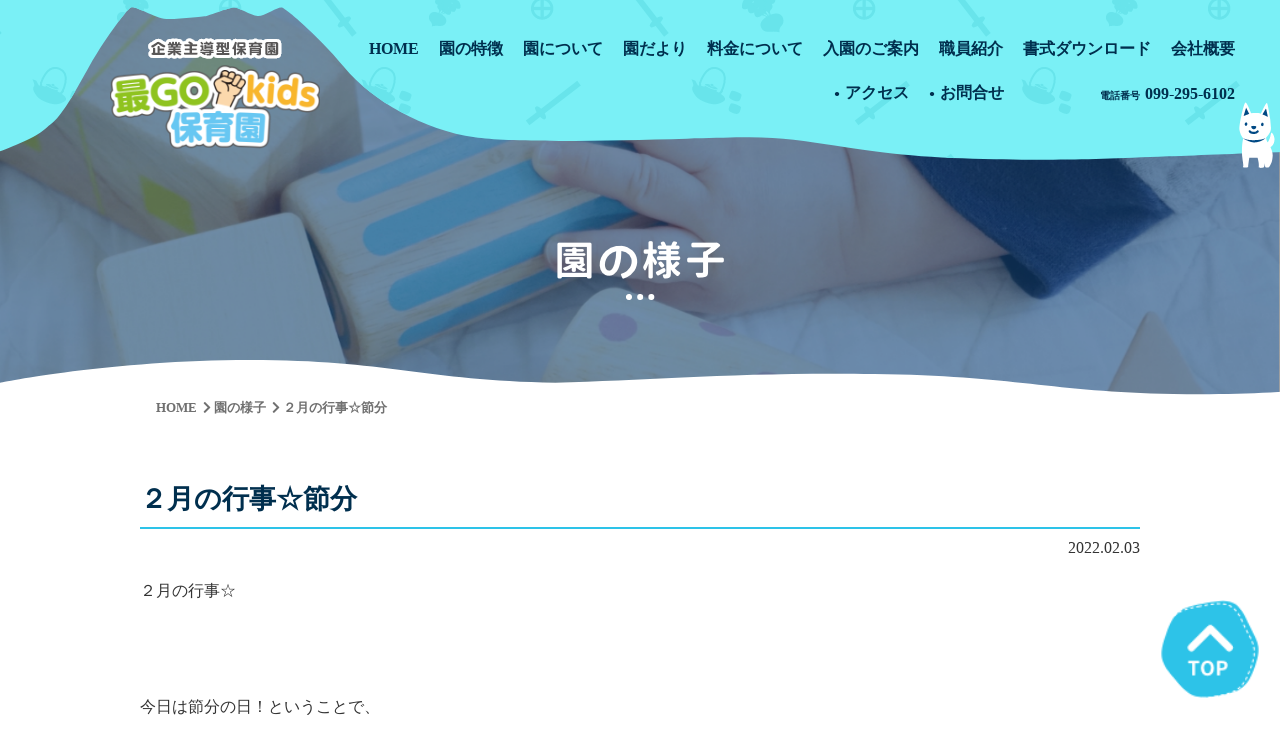

--- FILE ---
content_type: text/html; charset=UTF-8
request_url: https://saigokids-hoikuen.jp/blog/%EF%BC%92%E6%9C%88%E3%81%AE%E8%A1%8C%E4%BA%8B%E2%98%86%E7%AF%80%E5%88%86/
body_size: 31392
content:
<!doctype html>
<html>
<head>
	<!-- Global site tag (gtag.js) - Google Analytics -->
<script async src="https://www.googletagmanager.com/gtag/js?id=G-DDYHERB8Z6"></script>
<script>
  window.dataLayer = window.dataLayer || [];
  function gtag(){dataLayer.push(arguments);}
  gtag('js', new Date());

  gtag('config', 'G-DDYHERB8Z6');
</script>
<meta charset="UTF-8">

<meta name="google-site-verification" content="LQtpj7rujyTyCYpSnqlF6ZqsasTt4FzWvVL4ZPI_hVQ" />
<meta name="viewport" content="width=device-width,initial-scale=1">

<link href="https://use.fontawesome.com/releases/v5.6.1/css/all.css" rel="stylesheet">
<link rel="stylesheet" href="https://saigokids-hoikuen.jp/wp-content/themes/saigokids2021/common/css/style.css?v=3" media="all">
<link rel="icon" href="https://saigokids-hoikuen.jp/wp-content/themes/saigokids2021/images/favicon.ico">
<script src="https://code.jquery.com/jquery.js"></script>
<script src="https://saigokids-hoikuen.jp/wp-content/themes/saigokids2021/common/js/script.js?v=3"></script>
<!--▼css-animate-it-->
<link rel="stylesheet" href="https://saigokids-hoikuen.jp/wp-content/themes/saigokids2021/common/css/animate.min.css" media="screen">
<link rel="stylesheet" href="https://saigokids-hoikuen.jp/wp-content/themes/saigokids2021/common/css/animations.css" media="screen">




		<!-- All in One SEO 4.1.1.2 -->
		<title>２月の行事☆節分 | 最GO-kids保育園</title>
		<meta name="description" content="２月の行事☆ 今日は節分の日！ということで、 豆まきをしました＾＾ 突然やってきた […]"/>
		<link rel="canonical" href="https://saigokids-hoikuen.jp/blog/%ef%bc%92%e6%9c%88%e3%81%ae%e8%a1%8c%e4%ba%8b%e2%98%86%e7%af%80%e5%88%86/" />
		<meta property="og:site_name" content="最GO-kids保育園 | 鹿児島市の最GO-kids保育園は、歴史を刻んだ鹿児島市城山町の企業主導型保育園です。最GO-kids保育園オリジナル最GOkids教育で、子どもの生きる力と才能をぐんぐん伸ばす保育を目指します。" />
		<meta property="og:type" content="article" />
		<meta property="og:title" content="２月の行事☆節分 | 最GO-kids保育園" />
		<meta property="og:description" content="２月の行事☆ 今日は節分の日！ということで、 豆まきをしました＾＾ 突然やってきた […]" />
		<meta property="og:url" content="https://saigokids-hoikuen.jp/blog/%ef%bc%92%e6%9c%88%e3%81%ae%e8%a1%8c%e4%ba%8b%e2%98%86%e7%af%80%e5%88%86/" />
		<meta property="article:published_time" content="2022-02-03T01:15:52Z" />
		<meta property="article:modified_time" content="2022-02-04T01:50:16Z" />
		<meta name="twitter:card" content="summary" />
		<meta name="twitter:domain" content="saigokids-hoikuen.jp" />
		<meta name="twitter:title" content="２月の行事☆節分 | 最GO-kids保育園" />
		<meta name="twitter:description" content="２月の行事☆ 今日は節分の日！ということで、 豆まきをしました＾＾ 突然やってきた […]" />
		<script type="application/ld+json" class="aioseo-schema">
			{"@context":"https:\/\/schema.org","@graph":[{"@type":"WebSite","@id":"https:\/\/saigokids-hoikuen.jp\/#website","url":"https:\/\/saigokids-hoikuen.jp\/","name":"\u6700GO-kids\u4fdd\u80b2\u5712","description":"\u9e7f\u5150\u5cf6\u5e02\u306e\u6700GO-kids\u4fdd\u80b2\u5712\u306f\u3001\u6b74\u53f2\u3092\u523b\u3093\u3060\u9e7f\u5150\u5cf6\u5e02\u57ce\u5c71\u753a\u306e\u4f01\u696d\u4e3b\u5c0e\u578b\u4fdd\u80b2\u5712\u3067\u3059\u3002\u6700GO-kids\u4fdd\u80b2\u5712\u30aa\u30ea\u30b8\u30ca\u30eb\u6700GOkids\u6559\u80b2\u3067\u3001\u5b50\u3069\u3082\u306e\u751f\u304d\u308b\u529b\u3068\u624d\u80fd\u3092\u3050\u3093\u3050\u3093\u4f38\u3070\u3059\u4fdd\u80b2\u3092\u76ee\u6307\u3057\u307e\u3059\u3002","publisher":{"@id":"https:\/\/saigokids-hoikuen.jp\/#organization"}},{"@type":"Organization","@id":"https:\/\/saigokids-hoikuen.jp\/#organization","name":"\u6700GO-kids\u4fdd\u80b2\u5712","url":"https:\/\/saigokids-hoikuen.jp\/","logo":{"@type":"ImageObject","@id":"https:\/\/saigokids-hoikuen.jp\/#organizationLogo","url":"https:\/\/saigokids-hoikuen.jp\/wp-content\/uploads\/2025\/07\/33fe73213b184755d2cbba0a3f632d88-e1752220307596.png"},"image":{"@id":"https:\/\/saigokids-hoikuen.jp\/#organizationLogo"},"contactPoint":{"@type":"ContactPoint","telephone":"+81992956102","contactType":"Customer Support"}},{"@type":"BreadcrumbList","@id":"https:\/\/saigokids-hoikuen.jp\/blog\/%ef%bc%92%e6%9c%88%e3%81%ae%e8%a1%8c%e4%ba%8b%e2%98%86%e7%af%80%e5%88%86\/#breadcrumblist","itemListElement":[{"@type":"ListItem","@id":"https:\/\/saigokids-hoikuen.jp\/#listItem","position":"1","item":{"@id":"https:\/\/saigokids-hoikuen.jp\/#item","name":"\u30db\u30fc\u30e0","description":"\u9e7f\u5150\u5cf6\u5e02\u306e\u4fdd\u80b2\u5712\u3001\u6700GO-kids\u4fdd\u80b2\u5712\u306f\u3001\u4fdd\u80b2\u6599\u304c\u3010\u9e7f\u5150\u5cf6\uff11\u6700\u5b89\u5024\u3011\u670815,000\u5186\uff01\u6700\u5f8c\u306e1\u5e74\u9593\u306f\u4fdd\u80b2\u6599\u304c\u306a\u3093\u30680\u5186\u266a\u5c11\u4eba\u6570\u5236\u3067\u4e01\u5be7\u30fb\u5b89\u5fc3\u306e\u4fdd\u80b2\u30b5\u30fc\u30d3\u30b9\u3092\u63d0\u4f9b\u3002\u5e74\u4e2d\u7121\u4f11\u30fb\u5ef6\u9577\u4fdd\u80b2OK\u306e\u5b89\u5fc3\u30b5\u30dd\u30fc\u30c8\uff01\u9e7f\u5150\u5cf6\u5e02\u306e\u50cd\u304f\u30d1\u30d1\u30de\u30de\u3082\u5fdc\u63f4\u3057\u307e\u3059\u3002\u898b\u5b66\u30fb\u5165\u5712\u306f\u968f\u6642\u53d7\u4ed8\u4e2d\u266a","url":"https:\/\/saigokids-hoikuen.jp\/"},"nextItem":"https:\/\/saigokids-hoikuen.jp\/blog\/%ef%bc%92%e6%9c%88%e3%81%ae%e8%a1%8c%e4%ba%8b%e2%98%86%e7%af%80%e5%88%86\/#listItem"},{"@type":"ListItem","@id":"https:\/\/saigokids-hoikuen.jp\/blog\/%ef%bc%92%e6%9c%88%e3%81%ae%e8%a1%8c%e4%ba%8b%e2%98%86%e7%af%80%e5%88%86\/#listItem","position":"2","item":{"@id":"https:\/\/saigokids-hoikuen.jp\/blog\/%ef%bc%92%e6%9c%88%e3%81%ae%e8%a1%8c%e4%ba%8b%e2%98%86%e7%af%80%e5%88%86\/#item","name":"\uff12\u6708\u306e\u884c\u4e8b\u2606\u7bc0\u5206","description":"\uff12\u6708\u306e\u884c\u4e8b\u2606 \u4eca\u65e5\u306f\u7bc0\u5206\u306e\u65e5\uff01\u3068\u3044\u3046\u3053\u3068\u3067\u3001 \u8c46\u307e\u304d\u3092\u3057\u307e\u3057\u305f\uff3e\uff3e \u7a81\u7136\u3084\u3063\u3066\u304d\u305f [\u2026]","url":"https:\/\/saigokids-hoikuen.jp\/blog\/%ef%bc%92%e6%9c%88%e3%81%ae%e8%a1%8c%e4%ba%8b%e2%98%86%e7%af%80%e5%88%86\/"},"previousItem":"https:\/\/saigokids-hoikuen.jp\/#listItem"}]},{"@type":"Person","@id":"https:\/\/saigokids-hoikuen.jp\/author\/admin_saigoo\/#author","url":"https:\/\/saigokids-hoikuen.jp\/author\/admin_saigoo\/","name":"admin_saigoo","image":{"@type":"ImageObject","@id":"https:\/\/saigokids-hoikuen.jp\/blog\/%ef%bc%92%e6%9c%88%e3%81%ae%e8%a1%8c%e4%ba%8b%e2%98%86%e7%af%80%e5%88%86\/#authorImage","url":"https:\/\/secure.gravatar.com\/avatar\/5eae6ac88225f88d8f66d6dc3e8702cd6041504220933699cedccc34286a9cdb?s=96&d=mm&r=g","width":"96","height":"96","caption":"admin_saigoo"}},{"@type":"WebPage","@id":"https:\/\/saigokids-hoikuen.jp\/blog\/%ef%bc%92%e6%9c%88%e3%81%ae%e8%a1%8c%e4%ba%8b%e2%98%86%e7%af%80%e5%88%86\/#webpage","url":"https:\/\/saigokids-hoikuen.jp\/blog\/%ef%bc%92%e6%9c%88%e3%81%ae%e8%a1%8c%e4%ba%8b%e2%98%86%e7%af%80%e5%88%86\/","name":"\uff12\u6708\u306e\u884c\u4e8b\u2606\u7bc0\u5206 | \u6700GO-kids\u4fdd\u80b2\u5712","description":"\uff12\u6708\u306e\u884c\u4e8b\u2606 \u4eca\u65e5\u306f\u7bc0\u5206\u306e\u65e5\uff01\u3068\u3044\u3046\u3053\u3068\u3067\u3001 \u8c46\u307e\u304d\u3092\u3057\u307e\u3057\u305f\uff3e\uff3e \u7a81\u7136\u3084\u3063\u3066\u304d\u305f [\u2026]","inLanguage":"ja","isPartOf":{"@id":"https:\/\/saigokids-hoikuen.jp\/#website"},"breadcrumb":{"@id":"https:\/\/saigokids-hoikuen.jp\/blog\/%ef%bc%92%e6%9c%88%e3%81%ae%e8%a1%8c%e4%ba%8b%e2%98%86%e7%af%80%e5%88%86\/#breadcrumblist"},"author":"https:\/\/saigokids-hoikuen.jp\/blog\/%ef%bc%92%e6%9c%88%e3%81%ae%e8%a1%8c%e4%ba%8b%e2%98%86%e7%af%80%e5%88%86\/#author","creator":"https:\/\/saigokids-hoikuen.jp\/blog\/%ef%bc%92%e6%9c%88%e3%81%ae%e8%a1%8c%e4%ba%8b%e2%98%86%e7%af%80%e5%88%86\/#author","image":{"@type":"ImageObject","@id":"https:\/\/saigokids-hoikuen.jp\/#mainImage","url":"https:\/\/saigokids-hoikuen.jp\/wp-content\/uploads\/2022\/02\/IMG_9513.jpg","width":"1478","height":"1108"},"primaryImageOfPage":{"@id":"https:\/\/saigokids-hoikuen.jp\/blog\/%ef%bc%92%e6%9c%88%e3%81%ae%e8%a1%8c%e4%ba%8b%e2%98%86%e7%af%80%e5%88%86\/#mainImage"},"datePublished":"2022-02-03T01:15:52+09:00","dateModified":"2022-02-04T01:50:16+09:00"}]}
		</script>
		<!-- All in One SEO -->

<link rel='dns-prefetch' href='//www.google.com' />
<link rel='dns-prefetch' href='//maxcdn.bootstrapcdn.com' />
<link rel="alternate" title="oEmbed (JSON)" type="application/json+oembed" href="https://saigokids-hoikuen.jp/wp-json/oembed/1.0/embed?url=https%3A%2F%2Fsaigokids-hoikuen.jp%2Fblog%2F%25ef%25bc%2592%25e6%259c%2588%25e3%2581%25ae%25e8%25a1%258c%25e4%25ba%258b%25e2%2598%2586%25e7%25af%2580%25e5%2588%2586%2F" />
<link rel="alternate" title="oEmbed (XML)" type="text/xml+oembed" href="https://saigokids-hoikuen.jp/wp-json/oembed/1.0/embed?url=https%3A%2F%2Fsaigokids-hoikuen.jp%2Fblog%2F%25ef%25bc%2592%25e6%259c%2588%25e3%2581%25ae%25e8%25a1%258c%25e4%25ba%258b%25e2%2598%2586%25e7%25af%2580%25e5%2588%2586%2F&#038;format=xml" />
<style id='wp-img-auto-sizes-contain-inline-css' type='text/css'>
img:is([sizes=auto i],[sizes^="auto," i]){contain-intrinsic-size:3000px 1500px}
/*# sourceURL=wp-img-auto-sizes-contain-inline-css */
</style>
<link rel='stylesheet' id='sbr_styles-css' href='https://saigokids-hoikuen.jp/wp-content/plugins/reviews-feed/assets/css/sbr-styles.css?ver=1.1' type='text/css' media='all' />
<link rel='stylesheet' id='sbi_styles-css' href='https://saigokids-hoikuen.jp/wp-content/plugins/instagram-feed/css/sbi-styles.min.css?ver=6.2.8' type='text/css' media='all' />
<style id='wp-emoji-styles-inline-css' type='text/css'>

	img.wp-smiley, img.emoji {
		display: inline !important;
		border: none !important;
		box-shadow: none !important;
		height: 1em !important;
		width: 1em !important;
		margin: 0 0.07em !important;
		vertical-align: -0.1em !important;
		background: none !important;
		padding: 0 !important;
	}
/*# sourceURL=wp-emoji-styles-inline-css */
</style>
<style id='wp-block-library-inline-css' type='text/css'>
:root{--wp-block-synced-color:#7a00df;--wp-block-synced-color--rgb:122,0,223;--wp-bound-block-color:var(--wp-block-synced-color);--wp-editor-canvas-background:#ddd;--wp-admin-theme-color:#007cba;--wp-admin-theme-color--rgb:0,124,186;--wp-admin-theme-color-darker-10:#006ba1;--wp-admin-theme-color-darker-10--rgb:0,107,160.5;--wp-admin-theme-color-darker-20:#005a87;--wp-admin-theme-color-darker-20--rgb:0,90,135;--wp-admin-border-width-focus:2px}@media (min-resolution:192dpi){:root{--wp-admin-border-width-focus:1.5px}}.wp-element-button{cursor:pointer}:root .has-very-light-gray-background-color{background-color:#eee}:root .has-very-dark-gray-background-color{background-color:#313131}:root .has-very-light-gray-color{color:#eee}:root .has-very-dark-gray-color{color:#313131}:root .has-vivid-green-cyan-to-vivid-cyan-blue-gradient-background{background:linear-gradient(135deg,#00d084,#0693e3)}:root .has-purple-crush-gradient-background{background:linear-gradient(135deg,#34e2e4,#4721fb 50%,#ab1dfe)}:root .has-hazy-dawn-gradient-background{background:linear-gradient(135deg,#faaca8,#dad0ec)}:root .has-subdued-olive-gradient-background{background:linear-gradient(135deg,#fafae1,#67a671)}:root .has-atomic-cream-gradient-background{background:linear-gradient(135deg,#fdd79a,#004a59)}:root .has-nightshade-gradient-background{background:linear-gradient(135deg,#330968,#31cdcf)}:root .has-midnight-gradient-background{background:linear-gradient(135deg,#020381,#2874fc)}:root{--wp--preset--font-size--normal:16px;--wp--preset--font-size--huge:42px}.has-regular-font-size{font-size:1em}.has-larger-font-size{font-size:2.625em}.has-normal-font-size{font-size:var(--wp--preset--font-size--normal)}.has-huge-font-size{font-size:var(--wp--preset--font-size--huge)}.has-text-align-center{text-align:center}.has-text-align-left{text-align:left}.has-text-align-right{text-align:right}.has-fit-text{white-space:nowrap!important}#end-resizable-editor-section{display:none}.aligncenter{clear:both}.items-justified-left{justify-content:flex-start}.items-justified-center{justify-content:center}.items-justified-right{justify-content:flex-end}.items-justified-space-between{justify-content:space-between}.screen-reader-text{border:0;clip-path:inset(50%);height:1px;margin:-1px;overflow:hidden;padding:0;position:absolute;width:1px;word-wrap:normal!important}.screen-reader-text:focus{background-color:#ddd;clip-path:none;color:#444;display:block;font-size:1em;height:auto;left:5px;line-height:normal;padding:15px 23px 14px;text-decoration:none;top:5px;width:auto;z-index:100000}html :where(.has-border-color){border-style:solid}html :where([style*=border-top-color]){border-top-style:solid}html :where([style*=border-right-color]){border-right-style:solid}html :where([style*=border-bottom-color]){border-bottom-style:solid}html :where([style*=border-left-color]){border-left-style:solid}html :where([style*=border-width]){border-style:solid}html :where([style*=border-top-width]){border-top-style:solid}html :where([style*=border-right-width]){border-right-style:solid}html :where([style*=border-bottom-width]){border-bottom-style:solid}html :where([style*=border-left-width]){border-left-style:solid}html :where(img[class*=wp-image-]){height:auto;max-width:100%}:where(figure){margin:0 0 1em}html :where(.is-position-sticky){--wp-admin--admin-bar--position-offset:var(--wp-admin--admin-bar--height,0px)}@media screen and (max-width:600px){html :where(.is-position-sticky){--wp-admin--admin-bar--position-offset:0px}}
/*wp_block_styles_on_demand_placeholder:696e0a8671c25*/
/*# sourceURL=wp-block-library-inline-css */
</style>
<style id='classic-theme-styles-inline-css' type='text/css'>
/*! This file is auto-generated */
.wp-block-button__link{color:#fff;background-color:#32373c;border-radius:9999px;box-shadow:none;text-decoration:none;padding:calc(.667em + 2px) calc(1.333em + 2px);font-size:1.125em}.wp-block-file__button{background:#32373c;color:#fff;text-decoration:none}
/*# sourceURL=/wp-includes/css/classic-themes.min.css */
</style>
<link rel='stylesheet' id='contact-form-7-css' href='https://saigokids-hoikuen.jp/wp-content/plugins/contact-form-7/includes/css/styles.css?ver=5.4.1' type='text/css' media='all' />
<link rel='stylesheet' id='ctf_styles-css' href='https://saigokids-hoikuen.jp/wp-content/plugins/custom-twitter-feeds/css/ctf-styles.min.css?ver=2.2.2' type='text/css' media='all' />
<link rel='stylesheet' id='cff-css' href='https://saigokids-hoikuen.jp/wp-content/plugins/custom-facebook-feed/assets/css/cff-style.min.css?ver=4.2.2' type='text/css' media='all' />
<link rel='stylesheet' id='sb-font-awesome-css' href='https://maxcdn.bootstrapcdn.com/font-awesome/4.7.0/css/font-awesome.min.css?ver=6.9' type='text/css' media='all' />
<script type="text/javascript" src="https://saigokids-hoikuen.jp/wp-includes/js/jquery/jquery.min.js?ver=3.7.1" id="jquery-core-js"></script>
<script type="text/javascript" src="https://saigokids-hoikuen.jp/wp-includes/js/jquery/jquery-migrate.min.js?ver=3.4.1" id="jquery-migrate-js"></script>
<link rel="https://api.w.org/" href="https://saigokids-hoikuen.jp/wp-json/" /><link rel="alternate" title="JSON" type="application/json" href="https://saigokids-hoikuen.jp/wp-json/wp/v2/blog/476" /><link rel="EditURI" type="application/rsd+xml" title="RSD" href="https://saigokids-hoikuen.jp/xmlrpc.php?rsd" />
<meta name="generator" content="WordPress 6.9" />
<link rel='shortlink' href='https://saigokids-hoikuen.jp/?p=476' />
<link rel="icon" href="https://saigokids-hoikuen.jp/wp-content/uploads/2025/07/cropped-33fe73213b184755d2cbba0a3f632d88-32x32.png" sizes="32x32" />
<link rel="icon" href="https://saigokids-hoikuen.jp/wp-content/uploads/2025/07/cropped-33fe73213b184755d2cbba0a3f632d88-192x192.png" sizes="192x192" />
<link rel="apple-touch-icon" href="https://saigokids-hoikuen.jp/wp-content/uploads/2025/07/cropped-33fe73213b184755d2cbba0a3f632d88-180x180.png" />
<meta name="msapplication-TileImage" content="https://saigokids-hoikuen.jp/wp-content/uploads/2025/07/cropped-33fe73213b184755d2cbba0a3f632d88-270x270.png" />
</head>

<body>
<!--▼css-animate-it-->
<script src="https://saigokids-hoikuen.jp/wp-content/themes/saigokids2021/common/js/css3-animate-it.js" type="text/javascript" charset="utf-8"></script>

<section id="wrapper">
    <header id="header">
        <div class="wrap">
            <h1><a href="https://saigokids-hoikuen.jp"><img src="https://saigokids-hoikuen.jp/wp-content/themes/saigokids2021/images/logo2.png" srcset="https://saigokids-hoikuen.jp/wp-content/themes/saigokids2021/images/logo2.png 1x, https://saigokids-hoikuen.jp/wp-content/themes/saigokids2021/images/logo2@2x.png 2x" alt="最GO Kids保育園"/></a></h1>
            <div id="navi">
                <ul class="navi-top">
                    <li><a href="https://saigokids-hoikuen.jp">HOME</a></li>
                    <li class="notdisplay-sp"><a href="https://saigokids-hoikuen.jp/tokucho/">園の特徴</a></li>
                    <li><a href="https://saigokids-hoikuen.jp/about/">園について</a></li>
                    <li><a href="https://saigokids-hoikuen.jp/endayori/">園だより</a></li>
                    <li><a href="https://saigokids-hoikuen.jp/price/">料金について</a></li>
                    <li><a href="https://saigokids-hoikuen.jp/nyuen/">入園のご案内</a></li>
                    <li><a href="https://saigokids-hoikuen.jp/staff/">職員紹介</a></li>
                    <li><a href="https://saigokids-hoikuen.jp/download/">書式ダウンロード</a></li>
                    <li class="notdisplay"><a href="https://saigokids-hoikuen.jp/recruit/">採用情報</a></li>
                    <li><a href="https://saigokids-hoikuen.jp/company/">会社概要</a></li>
                    <li class="notdisplay"><a href="https://saigokids.base.shop/secret_ec/secret_ec_auths/login" target="_blank">保護者向けストア</a></li>
                </ul>
                <ul class="navi-bottom">
                    <li><span>●</span><a href="https://saigokids-hoikuen.jp/access/">アクセス</a></li>
                    <li class="notdisplay"><a href="https://saigokids-hoikuen.jp/privacypolicy/">プライバシーポリシー</a></li>
                    <li><span>●</span><a href="https://saigokids-hoikuen.jp/contact/">お問合せ</a></li>
                    <li><p><span>電話番号</span>099-295-6102</p></li>
                </ul>
            </div>
        </div>
    </header>
    <div class="overlay"></div>
    <div id="header-top-sp">
        <div class="logo"><a href="https://saigokids-hoikuen.jp">最GO Kids保育園</a></div>
        <div class="mail"><a href="https://saigokids-hoikuen.jp/"><i class="fas fa-envelope"></i></a></div>
        <div class="tel"><a href="tel:0992956102"><i class="fas fa-phone-volume"></i></a></div>
        <div class="side-menu-btn" id="js__sideMenuBtn">
            <div class="ellipsis-v">
                <span class="point top"></span>
                <span class="point mid"></span>
                <span class="point bot"></span>
            </div>
        </div>
    </div>
    <!--/.header-top-sp-->
    
</section>

<main id="main">
    <div id="main_title">
        <div class="tit"><h2 class="blog">園の様子</h2></div>
        <div class="bottom"></div>
    </div>
    <div id="crumbs">
        <ul>
            <li><a href="https://saigokids-hoikuen.jp">HOME</a></li>
            <li><a href="https://saigokids-hoikuen.jp/blog/">園の様子</a></li>
            <li>２月の行事☆節分</li>
        </ul>
    </div>

<div id="single">
    
        <div class="commonBox">
        
        <div class="ttl">
            <h3>２月の行事☆節分</h3>
            <div class="date">2022.02.03</div>                    </div>
        
        
        
        <div class="content">
                <p>２月の行事☆</p>
<p>&nbsp;</p>
<p>今日は節分の日！ということで、</p>
<p>豆まきをしました＾＾</p>
<p>&nbsp;</p>
<p>突然やってきた赤鬼さん👹に</p>
<p>みんなびっくり！！！</p>
<p>&nbsp;</p>
<p>子どもたちは、</p>
<p>「鬼は〜外、福は〜内！」と、</p>
<p>怖がりながらも、頑張って鬼さんを退治してくれました✨✨</p>
<p>&nbsp;</p>
<p>最後は鬼さんと仲良くなって……（笑）</p>
<p>みんなで記念写真を撮りました✌️✨</p>
<p>&nbsp;</p>
<p>&nbsp;</p>
<p><img decoding="async" class="alignnone size-medium wp-image-473" src="https://saigokids-hoikuen.jp/wp-content/uploads/2022/02/IMG_9514-300x169.jpg" alt="" width="300" height="169" srcset="https://saigokids-hoikuen.jp/wp-content/uploads/2022/02/IMG_9514-300x169.jpg 300w, https://saigokids-hoikuen.jp/wp-content/uploads/2022/02/IMG_9514-1024x576.jpg 1024w, https://saigokids-hoikuen.jp/wp-content/uploads/2022/02/IMG_9514-768x432.jpg 768w, https://saigokids-hoikuen.jp/wp-content/uploads/2022/02/IMG_9514.jpg 1334w" sizes="(max-width: 300px) 100vw, 300px" />      <img decoding="async" class="alignnone size-medium wp-image-472" src="https://saigokids-hoikuen.jp/wp-content/uploads/2022/02/IMG_9513-300x225.jpg" alt="" width="300" height="225" srcset="https://saigokids-hoikuen.jp/wp-content/uploads/2022/02/IMG_9513-300x225.jpg 300w, https://saigokids-hoikuen.jp/wp-content/uploads/2022/02/IMG_9513-1024x768.jpg 1024w, https://saigokids-hoikuen.jp/wp-content/uploads/2022/02/IMG_9513-768x576.jpg 768w, https://saigokids-hoikuen.jp/wp-content/uploads/2022/02/IMG_9513.jpg 1478w" sizes="(max-width: 300px) 100vw, 300px" /></p>
                </div>
    </div>
       
            
    </div>
    <div class="back_btn"><a href="javascript:history.back();" style="text-decoration: none;">戻る</a></div>

</main>
    
<footer id="footer">
    <div id="page-top"><img src="https://saigokids-hoikuen.jp/wp-content/themes/saigokids2021/images/pagetop.png" alt="page top"/></div>
    <div class="ilst"><img src="https://saigokids-hoikuen.jp/wp-content/themes/saigokids2021/images/i_02.png" alt=""></div>
    <div class="wrap">
        <div class="map">
            <div class="ggmap"><iframe src="https://www.google.com/maps/embed?pb=!1m18!1m12!1m3!1d3398.248008257492!2d130.5483485151525!3d31.599663381343433!2m3!1f0!2f0!3f0!3m2!1i1024!2i768!4f13.1!3m3!1m2!1s0x353e5dfc5699a541%3A0x23ab96458b8ec596!2z44CSODkyLTA4NTMg6bm_5YWQ5bO255yM6bm_5YWQ5bO25biC5Z-O5bGx55S677yS77yQ4oiS77yTIDFG!5e0!3m2!1sja!2sjp!4v1615881519816!5m2!1sja!2sjp" width="600" height="480" style="border:0;" allowfullscreen="" loading="lazy"></iframe></div>
        </div>
        <div class="right">
            <div class="link_wrap">
                <ul>
                    <li><a href="https://saigokids-hoikuen.jp/tokucho/">園の特徴</a></li>
                    <li><a href="https://saigokids-hoikuen.jp/about/">園について</a></li>
                    <li><a href="https://saigokids-hoikuen.jp/endayori/">園だより</a></li>
                    <li><a href="https://saigokids-hoikuen.jp/price/">料金について</a></li>
                    <li><a href="https://saigokids-hoikuen.jp/nyuen/">入園のご案内</a></li>
                    <li><a href="https://saigokids-hoikuen.jp/blog/">園の様子</a></li>
					<li><a href="https://saigokids-hoikuen.jp/download/">書式ダウンロード</a></li>
                </ul>
                <ul>
                    <li><a href="https://saigokids-hoikuen.jp/syokuiku/">食育について</a></li>
                    <li><a href="https://saigokids-hoikuen.jp/rukumi/">ルクミー午睡チェック</a></li>
                    <li><a href="https://saigokids-hoikuen.jp/babygoods/">使用するベビー用品</a></li>
                    <li><a href="https://saigokids-hoikuen.jp/voice/">ご利用者様の声</a></li>
                    <li><a href="https://saigokids-hoikuen.jp/news/">お知らせ</a></li>
					<li><a href="https://saigokids-hoikuen.jp/staff/">職員紹介</a></li>
                    <li><a href="https://saigokids-hoikuen.jp/recruit/">採用情報</a></li>
                </ul>
                <ul>
                    <li><a href="https://saigokids-hoikuen.jp/company/">会社概要</a></li>
                    <li><a href="https://saigokids-hoikuen.jp/access/">アクセス</a></li>
                    <li><a href="https://saigokids-hoikuen.jp/contact/">お問合せ</a></li>
                    <li><a href="https://saigokids-hoikuen.jp/privacypolicy/">個人情報保護方針</a></li>
					<li><a href="https://saigokids-hoikuen.jp/music/">最GO-kids音楽型療育学校</a></li>
					<li><a href="https://saigokids.base.shop/secret_ec/secret_ec_auths/login" target="_blank">保護者向けストア</a></li>
                </ul>
            </div>
            <div class="logo_address">
                <div class="logo"><img src="https://saigokids-hoikuen.jp/wp-content/themes/saigokids2021/images/logo_footer.png" srcset="https://saigokids-hoikuen.jp/wp-content/themes/saigokids2021/images/logo_footer.png 1x, https://saigokids-hoikuen.jp/wp-content/themes/saigokids2021/images/logo_footer@2x.png 2x" alt=""></div>
                <div class="add"><p>〒892-0853鹿児島県鹿児島市城山町20-3 1F<br>
                    TEL<a href="電話番号:0992956102">099-295-6102</a></p></div>
            </div>
        </div>
    </div>
    <address>Copyright&copy; 最GO-kids保育園 All Rights Reserved.</address>
    </footer>

<script src="https://saigokids-hoikuen.jp/wp-content/themes/saigokids2021/common/js/wow.min.js"></script>
<script>new WOW().init();</script>
<script type="speculationrules">
{"prefetch":[{"source":"document","where":{"and":[{"href_matches":"/*"},{"not":{"href_matches":["/wp-*.php","/wp-admin/*","/wp-content/uploads/*","/wp-content/*","/wp-content/plugins/*","/wp-content/themes/saigokids2021/*","/*\\?(.+)"]}},{"not":{"selector_matches":"a[rel~=\"nofollow\"]"}},{"not":{"selector_matches":".no-prefetch, .no-prefetch a"}}]},"eagerness":"conservative"}]}
</script>
<!-- Custom Facebook Feed JS -->
<script type="text/javascript">var cffajaxurl = "https://saigokids-hoikuen.jp/wp-admin/admin-ajax.php";
var cfflinkhashtags = "true";
</script>
<!-- YouTube Feed JS -->
<script type="text/javascript">

</script>
<!-- Instagram Feed JS -->
<script type="text/javascript">
var sbiajaxurl = "https://saigokids-hoikuen.jp/wp-admin/admin-ajax.php";
</script>
<script type="text/javascript" src="https://saigokids-hoikuen.jp/wp-includes/js/dist/vendor/wp-polyfill.min.js?ver=3.15.0" id="wp-polyfill-js"></script>
<script type="text/javascript" id="contact-form-7-js-extra">
/* <![CDATA[ */
var wpcf7 = {"api":{"root":"https://saigokids-hoikuen.jp/wp-json/","namespace":"contact-form-7/v1"}};
//# sourceURL=contact-form-7-js-extra
/* ]]> */
</script>
<script type="text/javascript" src="https://saigokids-hoikuen.jp/wp-content/plugins/contact-form-7/includes/js/index.js?ver=5.4.1" id="contact-form-7-js"></script>
<script type="text/javascript" src="https://saigokids-hoikuen.jp/wp-content/plugins/custom-facebook-feed/assets/js/cff-scripts.min.js?ver=4.2.2" id="cffscripts-js"></script>
<script type="text/javascript" src="https://www.google.com/recaptcha/api.js?render=6LfU_gobAAAAAAgtPNiDxd-KMrsv0JeHbpXBLZ-G&amp;ver=3.0" id="google-recaptcha-js"></script>
<script type="text/javascript" id="wpcf7-recaptcha-js-extra">
/* <![CDATA[ */
var wpcf7_recaptcha = {"sitekey":"6LfU_gobAAAAAAgtPNiDxd-KMrsv0JeHbpXBLZ-G","actions":{"homepage":"homepage","contactform":"contactform"}};
//# sourceURL=wpcf7-recaptcha-js-extra
/* ]]> */
</script>
<script type="text/javascript" src="https://saigokids-hoikuen.jp/wp-content/plugins/contact-form-7/modules/recaptcha/index.js?ver=5.4.1" id="wpcf7-recaptcha-js"></script>
<script id="wp-emoji-settings" type="application/json">
{"baseUrl":"https://s.w.org/images/core/emoji/17.0.2/72x72/","ext":".png","svgUrl":"https://s.w.org/images/core/emoji/17.0.2/svg/","svgExt":".svg","source":{"concatemoji":"https://saigokids-hoikuen.jp/wp-includes/js/wp-emoji-release.min.js?ver=6.9"}}
</script>
<script type="module">
/* <![CDATA[ */
/*! This file is auto-generated */
const a=JSON.parse(document.getElementById("wp-emoji-settings").textContent),o=(window._wpemojiSettings=a,"wpEmojiSettingsSupports"),s=["flag","emoji"];function i(e){try{var t={supportTests:e,timestamp:(new Date).valueOf()};sessionStorage.setItem(o,JSON.stringify(t))}catch(e){}}function c(e,t,n){e.clearRect(0,0,e.canvas.width,e.canvas.height),e.fillText(t,0,0);t=new Uint32Array(e.getImageData(0,0,e.canvas.width,e.canvas.height).data);e.clearRect(0,0,e.canvas.width,e.canvas.height),e.fillText(n,0,0);const a=new Uint32Array(e.getImageData(0,0,e.canvas.width,e.canvas.height).data);return t.every((e,t)=>e===a[t])}function p(e,t){e.clearRect(0,0,e.canvas.width,e.canvas.height),e.fillText(t,0,0);var n=e.getImageData(16,16,1,1);for(let e=0;e<n.data.length;e++)if(0!==n.data[e])return!1;return!0}function u(e,t,n,a){switch(t){case"flag":return n(e,"\ud83c\udff3\ufe0f\u200d\u26a7\ufe0f","\ud83c\udff3\ufe0f\u200b\u26a7\ufe0f")?!1:!n(e,"\ud83c\udde8\ud83c\uddf6","\ud83c\udde8\u200b\ud83c\uddf6")&&!n(e,"\ud83c\udff4\udb40\udc67\udb40\udc62\udb40\udc65\udb40\udc6e\udb40\udc67\udb40\udc7f","\ud83c\udff4\u200b\udb40\udc67\u200b\udb40\udc62\u200b\udb40\udc65\u200b\udb40\udc6e\u200b\udb40\udc67\u200b\udb40\udc7f");case"emoji":return!a(e,"\ud83e\u1fac8")}return!1}function f(e,t,n,a){let r;const o=(r="undefined"!=typeof WorkerGlobalScope&&self instanceof WorkerGlobalScope?new OffscreenCanvas(300,150):document.createElement("canvas")).getContext("2d",{willReadFrequently:!0}),s=(o.textBaseline="top",o.font="600 32px Arial",{});return e.forEach(e=>{s[e]=t(o,e,n,a)}),s}function r(e){var t=document.createElement("script");t.src=e,t.defer=!0,document.head.appendChild(t)}a.supports={everything:!0,everythingExceptFlag:!0},new Promise(t=>{let n=function(){try{var e=JSON.parse(sessionStorage.getItem(o));if("object"==typeof e&&"number"==typeof e.timestamp&&(new Date).valueOf()<e.timestamp+604800&&"object"==typeof e.supportTests)return e.supportTests}catch(e){}return null}();if(!n){if("undefined"!=typeof Worker&&"undefined"!=typeof OffscreenCanvas&&"undefined"!=typeof URL&&URL.createObjectURL&&"undefined"!=typeof Blob)try{var e="postMessage("+f.toString()+"("+[JSON.stringify(s),u.toString(),c.toString(),p.toString()].join(",")+"));",a=new Blob([e],{type:"text/javascript"});const r=new Worker(URL.createObjectURL(a),{name:"wpTestEmojiSupports"});return void(r.onmessage=e=>{i(n=e.data),r.terminate(),t(n)})}catch(e){}i(n=f(s,u,c,p))}t(n)}).then(e=>{for(const n in e)a.supports[n]=e[n],a.supports.everything=a.supports.everything&&a.supports[n],"flag"!==n&&(a.supports.everythingExceptFlag=a.supports.everythingExceptFlag&&a.supports[n]);var t;a.supports.everythingExceptFlag=a.supports.everythingExceptFlag&&!a.supports.flag,a.supports.everything||((t=a.source||{}).concatemoji?r(t.concatemoji):t.wpemoji&&t.twemoji&&(r(t.twemoji),r(t.wpemoji)))});
//# sourceURL=https://saigokids-hoikuen.jp/wp-includes/js/wp-emoji-loader.min.js
/* ]]> */
</script>
</body>
</html>

--- FILE ---
content_type: text/html; charset=utf-8
request_url: https://www.google.com/recaptcha/api2/anchor?ar=1&k=6LfU_gobAAAAAAgtPNiDxd-KMrsv0JeHbpXBLZ-G&co=aHR0cHM6Ly9zYWlnb2tpZHMtaG9pa3Vlbi5qcDo0NDM.&hl=en&v=PoyoqOPhxBO7pBk68S4YbpHZ&size=invisible&anchor-ms=20000&execute-ms=30000&cb=j47dmgsw500n
body_size: 48626
content:
<!DOCTYPE HTML><html dir="ltr" lang="en"><head><meta http-equiv="Content-Type" content="text/html; charset=UTF-8">
<meta http-equiv="X-UA-Compatible" content="IE=edge">
<title>reCAPTCHA</title>
<style type="text/css">
/* cyrillic-ext */
@font-face {
  font-family: 'Roboto';
  font-style: normal;
  font-weight: 400;
  font-stretch: 100%;
  src: url(//fonts.gstatic.com/s/roboto/v48/KFO7CnqEu92Fr1ME7kSn66aGLdTylUAMa3GUBHMdazTgWw.woff2) format('woff2');
  unicode-range: U+0460-052F, U+1C80-1C8A, U+20B4, U+2DE0-2DFF, U+A640-A69F, U+FE2E-FE2F;
}
/* cyrillic */
@font-face {
  font-family: 'Roboto';
  font-style: normal;
  font-weight: 400;
  font-stretch: 100%;
  src: url(//fonts.gstatic.com/s/roboto/v48/KFO7CnqEu92Fr1ME7kSn66aGLdTylUAMa3iUBHMdazTgWw.woff2) format('woff2');
  unicode-range: U+0301, U+0400-045F, U+0490-0491, U+04B0-04B1, U+2116;
}
/* greek-ext */
@font-face {
  font-family: 'Roboto';
  font-style: normal;
  font-weight: 400;
  font-stretch: 100%;
  src: url(//fonts.gstatic.com/s/roboto/v48/KFO7CnqEu92Fr1ME7kSn66aGLdTylUAMa3CUBHMdazTgWw.woff2) format('woff2');
  unicode-range: U+1F00-1FFF;
}
/* greek */
@font-face {
  font-family: 'Roboto';
  font-style: normal;
  font-weight: 400;
  font-stretch: 100%;
  src: url(//fonts.gstatic.com/s/roboto/v48/KFO7CnqEu92Fr1ME7kSn66aGLdTylUAMa3-UBHMdazTgWw.woff2) format('woff2');
  unicode-range: U+0370-0377, U+037A-037F, U+0384-038A, U+038C, U+038E-03A1, U+03A3-03FF;
}
/* math */
@font-face {
  font-family: 'Roboto';
  font-style: normal;
  font-weight: 400;
  font-stretch: 100%;
  src: url(//fonts.gstatic.com/s/roboto/v48/KFO7CnqEu92Fr1ME7kSn66aGLdTylUAMawCUBHMdazTgWw.woff2) format('woff2');
  unicode-range: U+0302-0303, U+0305, U+0307-0308, U+0310, U+0312, U+0315, U+031A, U+0326-0327, U+032C, U+032F-0330, U+0332-0333, U+0338, U+033A, U+0346, U+034D, U+0391-03A1, U+03A3-03A9, U+03B1-03C9, U+03D1, U+03D5-03D6, U+03F0-03F1, U+03F4-03F5, U+2016-2017, U+2034-2038, U+203C, U+2040, U+2043, U+2047, U+2050, U+2057, U+205F, U+2070-2071, U+2074-208E, U+2090-209C, U+20D0-20DC, U+20E1, U+20E5-20EF, U+2100-2112, U+2114-2115, U+2117-2121, U+2123-214F, U+2190, U+2192, U+2194-21AE, U+21B0-21E5, U+21F1-21F2, U+21F4-2211, U+2213-2214, U+2216-22FF, U+2308-230B, U+2310, U+2319, U+231C-2321, U+2336-237A, U+237C, U+2395, U+239B-23B7, U+23D0, U+23DC-23E1, U+2474-2475, U+25AF, U+25B3, U+25B7, U+25BD, U+25C1, U+25CA, U+25CC, U+25FB, U+266D-266F, U+27C0-27FF, U+2900-2AFF, U+2B0E-2B11, U+2B30-2B4C, U+2BFE, U+3030, U+FF5B, U+FF5D, U+1D400-1D7FF, U+1EE00-1EEFF;
}
/* symbols */
@font-face {
  font-family: 'Roboto';
  font-style: normal;
  font-weight: 400;
  font-stretch: 100%;
  src: url(//fonts.gstatic.com/s/roboto/v48/KFO7CnqEu92Fr1ME7kSn66aGLdTylUAMaxKUBHMdazTgWw.woff2) format('woff2');
  unicode-range: U+0001-000C, U+000E-001F, U+007F-009F, U+20DD-20E0, U+20E2-20E4, U+2150-218F, U+2190, U+2192, U+2194-2199, U+21AF, U+21E6-21F0, U+21F3, U+2218-2219, U+2299, U+22C4-22C6, U+2300-243F, U+2440-244A, U+2460-24FF, U+25A0-27BF, U+2800-28FF, U+2921-2922, U+2981, U+29BF, U+29EB, U+2B00-2BFF, U+4DC0-4DFF, U+FFF9-FFFB, U+10140-1018E, U+10190-1019C, U+101A0, U+101D0-101FD, U+102E0-102FB, U+10E60-10E7E, U+1D2C0-1D2D3, U+1D2E0-1D37F, U+1F000-1F0FF, U+1F100-1F1AD, U+1F1E6-1F1FF, U+1F30D-1F30F, U+1F315, U+1F31C, U+1F31E, U+1F320-1F32C, U+1F336, U+1F378, U+1F37D, U+1F382, U+1F393-1F39F, U+1F3A7-1F3A8, U+1F3AC-1F3AF, U+1F3C2, U+1F3C4-1F3C6, U+1F3CA-1F3CE, U+1F3D4-1F3E0, U+1F3ED, U+1F3F1-1F3F3, U+1F3F5-1F3F7, U+1F408, U+1F415, U+1F41F, U+1F426, U+1F43F, U+1F441-1F442, U+1F444, U+1F446-1F449, U+1F44C-1F44E, U+1F453, U+1F46A, U+1F47D, U+1F4A3, U+1F4B0, U+1F4B3, U+1F4B9, U+1F4BB, U+1F4BF, U+1F4C8-1F4CB, U+1F4D6, U+1F4DA, U+1F4DF, U+1F4E3-1F4E6, U+1F4EA-1F4ED, U+1F4F7, U+1F4F9-1F4FB, U+1F4FD-1F4FE, U+1F503, U+1F507-1F50B, U+1F50D, U+1F512-1F513, U+1F53E-1F54A, U+1F54F-1F5FA, U+1F610, U+1F650-1F67F, U+1F687, U+1F68D, U+1F691, U+1F694, U+1F698, U+1F6AD, U+1F6B2, U+1F6B9-1F6BA, U+1F6BC, U+1F6C6-1F6CF, U+1F6D3-1F6D7, U+1F6E0-1F6EA, U+1F6F0-1F6F3, U+1F6F7-1F6FC, U+1F700-1F7FF, U+1F800-1F80B, U+1F810-1F847, U+1F850-1F859, U+1F860-1F887, U+1F890-1F8AD, U+1F8B0-1F8BB, U+1F8C0-1F8C1, U+1F900-1F90B, U+1F93B, U+1F946, U+1F984, U+1F996, U+1F9E9, U+1FA00-1FA6F, U+1FA70-1FA7C, U+1FA80-1FA89, U+1FA8F-1FAC6, U+1FACE-1FADC, U+1FADF-1FAE9, U+1FAF0-1FAF8, U+1FB00-1FBFF;
}
/* vietnamese */
@font-face {
  font-family: 'Roboto';
  font-style: normal;
  font-weight: 400;
  font-stretch: 100%;
  src: url(//fonts.gstatic.com/s/roboto/v48/KFO7CnqEu92Fr1ME7kSn66aGLdTylUAMa3OUBHMdazTgWw.woff2) format('woff2');
  unicode-range: U+0102-0103, U+0110-0111, U+0128-0129, U+0168-0169, U+01A0-01A1, U+01AF-01B0, U+0300-0301, U+0303-0304, U+0308-0309, U+0323, U+0329, U+1EA0-1EF9, U+20AB;
}
/* latin-ext */
@font-face {
  font-family: 'Roboto';
  font-style: normal;
  font-weight: 400;
  font-stretch: 100%;
  src: url(//fonts.gstatic.com/s/roboto/v48/KFO7CnqEu92Fr1ME7kSn66aGLdTylUAMa3KUBHMdazTgWw.woff2) format('woff2');
  unicode-range: U+0100-02BA, U+02BD-02C5, U+02C7-02CC, U+02CE-02D7, U+02DD-02FF, U+0304, U+0308, U+0329, U+1D00-1DBF, U+1E00-1E9F, U+1EF2-1EFF, U+2020, U+20A0-20AB, U+20AD-20C0, U+2113, U+2C60-2C7F, U+A720-A7FF;
}
/* latin */
@font-face {
  font-family: 'Roboto';
  font-style: normal;
  font-weight: 400;
  font-stretch: 100%;
  src: url(//fonts.gstatic.com/s/roboto/v48/KFO7CnqEu92Fr1ME7kSn66aGLdTylUAMa3yUBHMdazQ.woff2) format('woff2');
  unicode-range: U+0000-00FF, U+0131, U+0152-0153, U+02BB-02BC, U+02C6, U+02DA, U+02DC, U+0304, U+0308, U+0329, U+2000-206F, U+20AC, U+2122, U+2191, U+2193, U+2212, U+2215, U+FEFF, U+FFFD;
}
/* cyrillic-ext */
@font-face {
  font-family: 'Roboto';
  font-style: normal;
  font-weight: 500;
  font-stretch: 100%;
  src: url(//fonts.gstatic.com/s/roboto/v48/KFO7CnqEu92Fr1ME7kSn66aGLdTylUAMa3GUBHMdazTgWw.woff2) format('woff2');
  unicode-range: U+0460-052F, U+1C80-1C8A, U+20B4, U+2DE0-2DFF, U+A640-A69F, U+FE2E-FE2F;
}
/* cyrillic */
@font-face {
  font-family: 'Roboto';
  font-style: normal;
  font-weight: 500;
  font-stretch: 100%;
  src: url(//fonts.gstatic.com/s/roboto/v48/KFO7CnqEu92Fr1ME7kSn66aGLdTylUAMa3iUBHMdazTgWw.woff2) format('woff2');
  unicode-range: U+0301, U+0400-045F, U+0490-0491, U+04B0-04B1, U+2116;
}
/* greek-ext */
@font-face {
  font-family: 'Roboto';
  font-style: normal;
  font-weight: 500;
  font-stretch: 100%;
  src: url(//fonts.gstatic.com/s/roboto/v48/KFO7CnqEu92Fr1ME7kSn66aGLdTylUAMa3CUBHMdazTgWw.woff2) format('woff2');
  unicode-range: U+1F00-1FFF;
}
/* greek */
@font-face {
  font-family: 'Roboto';
  font-style: normal;
  font-weight: 500;
  font-stretch: 100%;
  src: url(//fonts.gstatic.com/s/roboto/v48/KFO7CnqEu92Fr1ME7kSn66aGLdTylUAMa3-UBHMdazTgWw.woff2) format('woff2');
  unicode-range: U+0370-0377, U+037A-037F, U+0384-038A, U+038C, U+038E-03A1, U+03A3-03FF;
}
/* math */
@font-face {
  font-family: 'Roboto';
  font-style: normal;
  font-weight: 500;
  font-stretch: 100%;
  src: url(//fonts.gstatic.com/s/roboto/v48/KFO7CnqEu92Fr1ME7kSn66aGLdTylUAMawCUBHMdazTgWw.woff2) format('woff2');
  unicode-range: U+0302-0303, U+0305, U+0307-0308, U+0310, U+0312, U+0315, U+031A, U+0326-0327, U+032C, U+032F-0330, U+0332-0333, U+0338, U+033A, U+0346, U+034D, U+0391-03A1, U+03A3-03A9, U+03B1-03C9, U+03D1, U+03D5-03D6, U+03F0-03F1, U+03F4-03F5, U+2016-2017, U+2034-2038, U+203C, U+2040, U+2043, U+2047, U+2050, U+2057, U+205F, U+2070-2071, U+2074-208E, U+2090-209C, U+20D0-20DC, U+20E1, U+20E5-20EF, U+2100-2112, U+2114-2115, U+2117-2121, U+2123-214F, U+2190, U+2192, U+2194-21AE, U+21B0-21E5, U+21F1-21F2, U+21F4-2211, U+2213-2214, U+2216-22FF, U+2308-230B, U+2310, U+2319, U+231C-2321, U+2336-237A, U+237C, U+2395, U+239B-23B7, U+23D0, U+23DC-23E1, U+2474-2475, U+25AF, U+25B3, U+25B7, U+25BD, U+25C1, U+25CA, U+25CC, U+25FB, U+266D-266F, U+27C0-27FF, U+2900-2AFF, U+2B0E-2B11, U+2B30-2B4C, U+2BFE, U+3030, U+FF5B, U+FF5D, U+1D400-1D7FF, U+1EE00-1EEFF;
}
/* symbols */
@font-face {
  font-family: 'Roboto';
  font-style: normal;
  font-weight: 500;
  font-stretch: 100%;
  src: url(//fonts.gstatic.com/s/roboto/v48/KFO7CnqEu92Fr1ME7kSn66aGLdTylUAMaxKUBHMdazTgWw.woff2) format('woff2');
  unicode-range: U+0001-000C, U+000E-001F, U+007F-009F, U+20DD-20E0, U+20E2-20E4, U+2150-218F, U+2190, U+2192, U+2194-2199, U+21AF, U+21E6-21F0, U+21F3, U+2218-2219, U+2299, U+22C4-22C6, U+2300-243F, U+2440-244A, U+2460-24FF, U+25A0-27BF, U+2800-28FF, U+2921-2922, U+2981, U+29BF, U+29EB, U+2B00-2BFF, U+4DC0-4DFF, U+FFF9-FFFB, U+10140-1018E, U+10190-1019C, U+101A0, U+101D0-101FD, U+102E0-102FB, U+10E60-10E7E, U+1D2C0-1D2D3, U+1D2E0-1D37F, U+1F000-1F0FF, U+1F100-1F1AD, U+1F1E6-1F1FF, U+1F30D-1F30F, U+1F315, U+1F31C, U+1F31E, U+1F320-1F32C, U+1F336, U+1F378, U+1F37D, U+1F382, U+1F393-1F39F, U+1F3A7-1F3A8, U+1F3AC-1F3AF, U+1F3C2, U+1F3C4-1F3C6, U+1F3CA-1F3CE, U+1F3D4-1F3E0, U+1F3ED, U+1F3F1-1F3F3, U+1F3F5-1F3F7, U+1F408, U+1F415, U+1F41F, U+1F426, U+1F43F, U+1F441-1F442, U+1F444, U+1F446-1F449, U+1F44C-1F44E, U+1F453, U+1F46A, U+1F47D, U+1F4A3, U+1F4B0, U+1F4B3, U+1F4B9, U+1F4BB, U+1F4BF, U+1F4C8-1F4CB, U+1F4D6, U+1F4DA, U+1F4DF, U+1F4E3-1F4E6, U+1F4EA-1F4ED, U+1F4F7, U+1F4F9-1F4FB, U+1F4FD-1F4FE, U+1F503, U+1F507-1F50B, U+1F50D, U+1F512-1F513, U+1F53E-1F54A, U+1F54F-1F5FA, U+1F610, U+1F650-1F67F, U+1F687, U+1F68D, U+1F691, U+1F694, U+1F698, U+1F6AD, U+1F6B2, U+1F6B9-1F6BA, U+1F6BC, U+1F6C6-1F6CF, U+1F6D3-1F6D7, U+1F6E0-1F6EA, U+1F6F0-1F6F3, U+1F6F7-1F6FC, U+1F700-1F7FF, U+1F800-1F80B, U+1F810-1F847, U+1F850-1F859, U+1F860-1F887, U+1F890-1F8AD, U+1F8B0-1F8BB, U+1F8C0-1F8C1, U+1F900-1F90B, U+1F93B, U+1F946, U+1F984, U+1F996, U+1F9E9, U+1FA00-1FA6F, U+1FA70-1FA7C, U+1FA80-1FA89, U+1FA8F-1FAC6, U+1FACE-1FADC, U+1FADF-1FAE9, U+1FAF0-1FAF8, U+1FB00-1FBFF;
}
/* vietnamese */
@font-face {
  font-family: 'Roboto';
  font-style: normal;
  font-weight: 500;
  font-stretch: 100%;
  src: url(//fonts.gstatic.com/s/roboto/v48/KFO7CnqEu92Fr1ME7kSn66aGLdTylUAMa3OUBHMdazTgWw.woff2) format('woff2');
  unicode-range: U+0102-0103, U+0110-0111, U+0128-0129, U+0168-0169, U+01A0-01A1, U+01AF-01B0, U+0300-0301, U+0303-0304, U+0308-0309, U+0323, U+0329, U+1EA0-1EF9, U+20AB;
}
/* latin-ext */
@font-face {
  font-family: 'Roboto';
  font-style: normal;
  font-weight: 500;
  font-stretch: 100%;
  src: url(//fonts.gstatic.com/s/roboto/v48/KFO7CnqEu92Fr1ME7kSn66aGLdTylUAMa3KUBHMdazTgWw.woff2) format('woff2');
  unicode-range: U+0100-02BA, U+02BD-02C5, U+02C7-02CC, U+02CE-02D7, U+02DD-02FF, U+0304, U+0308, U+0329, U+1D00-1DBF, U+1E00-1E9F, U+1EF2-1EFF, U+2020, U+20A0-20AB, U+20AD-20C0, U+2113, U+2C60-2C7F, U+A720-A7FF;
}
/* latin */
@font-face {
  font-family: 'Roboto';
  font-style: normal;
  font-weight: 500;
  font-stretch: 100%;
  src: url(//fonts.gstatic.com/s/roboto/v48/KFO7CnqEu92Fr1ME7kSn66aGLdTylUAMa3yUBHMdazQ.woff2) format('woff2');
  unicode-range: U+0000-00FF, U+0131, U+0152-0153, U+02BB-02BC, U+02C6, U+02DA, U+02DC, U+0304, U+0308, U+0329, U+2000-206F, U+20AC, U+2122, U+2191, U+2193, U+2212, U+2215, U+FEFF, U+FFFD;
}
/* cyrillic-ext */
@font-face {
  font-family: 'Roboto';
  font-style: normal;
  font-weight: 900;
  font-stretch: 100%;
  src: url(//fonts.gstatic.com/s/roboto/v48/KFO7CnqEu92Fr1ME7kSn66aGLdTylUAMa3GUBHMdazTgWw.woff2) format('woff2');
  unicode-range: U+0460-052F, U+1C80-1C8A, U+20B4, U+2DE0-2DFF, U+A640-A69F, U+FE2E-FE2F;
}
/* cyrillic */
@font-face {
  font-family: 'Roboto';
  font-style: normal;
  font-weight: 900;
  font-stretch: 100%;
  src: url(//fonts.gstatic.com/s/roboto/v48/KFO7CnqEu92Fr1ME7kSn66aGLdTylUAMa3iUBHMdazTgWw.woff2) format('woff2');
  unicode-range: U+0301, U+0400-045F, U+0490-0491, U+04B0-04B1, U+2116;
}
/* greek-ext */
@font-face {
  font-family: 'Roboto';
  font-style: normal;
  font-weight: 900;
  font-stretch: 100%;
  src: url(//fonts.gstatic.com/s/roboto/v48/KFO7CnqEu92Fr1ME7kSn66aGLdTylUAMa3CUBHMdazTgWw.woff2) format('woff2');
  unicode-range: U+1F00-1FFF;
}
/* greek */
@font-face {
  font-family: 'Roboto';
  font-style: normal;
  font-weight: 900;
  font-stretch: 100%;
  src: url(//fonts.gstatic.com/s/roboto/v48/KFO7CnqEu92Fr1ME7kSn66aGLdTylUAMa3-UBHMdazTgWw.woff2) format('woff2');
  unicode-range: U+0370-0377, U+037A-037F, U+0384-038A, U+038C, U+038E-03A1, U+03A3-03FF;
}
/* math */
@font-face {
  font-family: 'Roboto';
  font-style: normal;
  font-weight: 900;
  font-stretch: 100%;
  src: url(//fonts.gstatic.com/s/roboto/v48/KFO7CnqEu92Fr1ME7kSn66aGLdTylUAMawCUBHMdazTgWw.woff2) format('woff2');
  unicode-range: U+0302-0303, U+0305, U+0307-0308, U+0310, U+0312, U+0315, U+031A, U+0326-0327, U+032C, U+032F-0330, U+0332-0333, U+0338, U+033A, U+0346, U+034D, U+0391-03A1, U+03A3-03A9, U+03B1-03C9, U+03D1, U+03D5-03D6, U+03F0-03F1, U+03F4-03F5, U+2016-2017, U+2034-2038, U+203C, U+2040, U+2043, U+2047, U+2050, U+2057, U+205F, U+2070-2071, U+2074-208E, U+2090-209C, U+20D0-20DC, U+20E1, U+20E5-20EF, U+2100-2112, U+2114-2115, U+2117-2121, U+2123-214F, U+2190, U+2192, U+2194-21AE, U+21B0-21E5, U+21F1-21F2, U+21F4-2211, U+2213-2214, U+2216-22FF, U+2308-230B, U+2310, U+2319, U+231C-2321, U+2336-237A, U+237C, U+2395, U+239B-23B7, U+23D0, U+23DC-23E1, U+2474-2475, U+25AF, U+25B3, U+25B7, U+25BD, U+25C1, U+25CA, U+25CC, U+25FB, U+266D-266F, U+27C0-27FF, U+2900-2AFF, U+2B0E-2B11, U+2B30-2B4C, U+2BFE, U+3030, U+FF5B, U+FF5D, U+1D400-1D7FF, U+1EE00-1EEFF;
}
/* symbols */
@font-face {
  font-family: 'Roboto';
  font-style: normal;
  font-weight: 900;
  font-stretch: 100%;
  src: url(//fonts.gstatic.com/s/roboto/v48/KFO7CnqEu92Fr1ME7kSn66aGLdTylUAMaxKUBHMdazTgWw.woff2) format('woff2');
  unicode-range: U+0001-000C, U+000E-001F, U+007F-009F, U+20DD-20E0, U+20E2-20E4, U+2150-218F, U+2190, U+2192, U+2194-2199, U+21AF, U+21E6-21F0, U+21F3, U+2218-2219, U+2299, U+22C4-22C6, U+2300-243F, U+2440-244A, U+2460-24FF, U+25A0-27BF, U+2800-28FF, U+2921-2922, U+2981, U+29BF, U+29EB, U+2B00-2BFF, U+4DC0-4DFF, U+FFF9-FFFB, U+10140-1018E, U+10190-1019C, U+101A0, U+101D0-101FD, U+102E0-102FB, U+10E60-10E7E, U+1D2C0-1D2D3, U+1D2E0-1D37F, U+1F000-1F0FF, U+1F100-1F1AD, U+1F1E6-1F1FF, U+1F30D-1F30F, U+1F315, U+1F31C, U+1F31E, U+1F320-1F32C, U+1F336, U+1F378, U+1F37D, U+1F382, U+1F393-1F39F, U+1F3A7-1F3A8, U+1F3AC-1F3AF, U+1F3C2, U+1F3C4-1F3C6, U+1F3CA-1F3CE, U+1F3D4-1F3E0, U+1F3ED, U+1F3F1-1F3F3, U+1F3F5-1F3F7, U+1F408, U+1F415, U+1F41F, U+1F426, U+1F43F, U+1F441-1F442, U+1F444, U+1F446-1F449, U+1F44C-1F44E, U+1F453, U+1F46A, U+1F47D, U+1F4A3, U+1F4B0, U+1F4B3, U+1F4B9, U+1F4BB, U+1F4BF, U+1F4C8-1F4CB, U+1F4D6, U+1F4DA, U+1F4DF, U+1F4E3-1F4E6, U+1F4EA-1F4ED, U+1F4F7, U+1F4F9-1F4FB, U+1F4FD-1F4FE, U+1F503, U+1F507-1F50B, U+1F50D, U+1F512-1F513, U+1F53E-1F54A, U+1F54F-1F5FA, U+1F610, U+1F650-1F67F, U+1F687, U+1F68D, U+1F691, U+1F694, U+1F698, U+1F6AD, U+1F6B2, U+1F6B9-1F6BA, U+1F6BC, U+1F6C6-1F6CF, U+1F6D3-1F6D7, U+1F6E0-1F6EA, U+1F6F0-1F6F3, U+1F6F7-1F6FC, U+1F700-1F7FF, U+1F800-1F80B, U+1F810-1F847, U+1F850-1F859, U+1F860-1F887, U+1F890-1F8AD, U+1F8B0-1F8BB, U+1F8C0-1F8C1, U+1F900-1F90B, U+1F93B, U+1F946, U+1F984, U+1F996, U+1F9E9, U+1FA00-1FA6F, U+1FA70-1FA7C, U+1FA80-1FA89, U+1FA8F-1FAC6, U+1FACE-1FADC, U+1FADF-1FAE9, U+1FAF0-1FAF8, U+1FB00-1FBFF;
}
/* vietnamese */
@font-face {
  font-family: 'Roboto';
  font-style: normal;
  font-weight: 900;
  font-stretch: 100%;
  src: url(//fonts.gstatic.com/s/roboto/v48/KFO7CnqEu92Fr1ME7kSn66aGLdTylUAMa3OUBHMdazTgWw.woff2) format('woff2');
  unicode-range: U+0102-0103, U+0110-0111, U+0128-0129, U+0168-0169, U+01A0-01A1, U+01AF-01B0, U+0300-0301, U+0303-0304, U+0308-0309, U+0323, U+0329, U+1EA0-1EF9, U+20AB;
}
/* latin-ext */
@font-face {
  font-family: 'Roboto';
  font-style: normal;
  font-weight: 900;
  font-stretch: 100%;
  src: url(//fonts.gstatic.com/s/roboto/v48/KFO7CnqEu92Fr1ME7kSn66aGLdTylUAMa3KUBHMdazTgWw.woff2) format('woff2');
  unicode-range: U+0100-02BA, U+02BD-02C5, U+02C7-02CC, U+02CE-02D7, U+02DD-02FF, U+0304, U+0308, U+0329, U+1D00-1DBF, U+1E00-1E9F, U+1EF2-1EFF, U+2020, U+20A0-20AB, U+20AD-20C0, U+2113, U+2C60-2C7F, U+A720-A7FF;
}
/* latin */
@font-face {
  font-family: 'Roboto';
  font-style: normal;
  font-weight: 900;
  font-stretch: 100%;
  src: url(//fonts.gstatic.com/s/roboto/v48/KFO7CnqEu92Fr1ME7kSn66aGLdTylUAMa3yUBHMdazQ.woff2) format('woff2');
  unicode-range: U+0000-00FF, U+0131, U+0152-0153, U+02BB-02BC, U+02C6, U+02DA, U+02DC, U+0304, U+0308, U+0329, U+2000-206F, U+20AC, U+2122, U+2191, U+2193, U+2212, U+2215, U+FEFF, U+FFFD;
}

</style>
<link rel="stylesheet" type="text/css" href="https://www.gstatic.com/recaptcha/releases/PoyoqOPhxBO7pBk68S4YbpHZ/styles__ltr.css">
<script nonce="g0tzeyNqiAw9XFjU0AEDfA" type="text/javascript">window['__recaptcha_api'] = 'https://www.google.com/recaptcha/api2/';</script>
<script type="text/javascript" src="https://www.gstatic.com/recaptcha/releases/PoyoqOPhxBO7pBk68S4YbpHZ/recaptcha__en.js" nonce="g0tzeyNqiAw9XFjU0AEDfA">
      
    </script></head>
<body><div id="rc-anchor-alert" class="rc-anchor-alert"></div>
<input type="hidden" id="recaptcha-token" value="[base64]">
<script type="text/javascript" nonce="g0tzeyNqiAw9XFjU0AEDfA">
      recaptcha.anchor.Main.init("[\x22ainput\x22,[\x22bgdata\x22,\x22\x22,\[base64]/[base64]/[base64]/bmV3IHJbeF0oY1swXSk6RT09Mj9uZXcgclt4XShjWzBdLGNbMV0pOkU9PTM/bmV3IHJbeF0oY1swXSxjWzFdLGNbMl0pOkU9PTQ/[base64]/[base64]/[base64]/[base64]/[base64]/[base64]/[base64]/[base64]\x22,\[base64]\x22,\[base64]/w6PCrBB1HMOWISYFw6Bgw43DiwPCiMK+w4U7w7/DmcO1dsOFLcK8RsKLYsOwwoIoecOdGlM+ZMKWw6LCsMOjwrXCm8K0w4PCisOTM1loBnXClcO/GG5XeiI6RTlnw7zCssKFFArCq8OPFFPChFdtwrkAw7vCjMKBw6dWIMOxwqMBYxrCicOZw6p1PRXDvkBtw7rCr8Ozw7fCtw7Dh2XDj8Kiwq0Ew6QDSAY9w6fChBfCoMKMwoxSw4fCiMOmWMOmwoR2wrxBwpjDm2/DlcOzHGTDgsO1w7bDicOCZMKow7lmwpcAcUQDIwt3JmPDlXhbwqc+w6bDssK2w5/Do8OpB8Owwr4qasK+UsKAw4LCgGQuOQTCrUPDnlzDncKcw63DnsOrwq9tw5YDSxrDrADCgG/CgB3DucORw4V9NsK2wpNuX8KPKMOjCMOlw4HCssKOw7tPwqJ0w6LDmzkIw7A/wpDDtQdgdsOeTsOBw7PDrMOERhIZwpPDmBZ+eQ1PDT/Dr8K7WsK0fCAQSsO3UsKMwq7DlcOVw7nDnMKvaGPChcOUUcOnw6bDgMOuWX3Dq0gkw7zDlsKHYjrCgcOkwrnDim3Cl8OATMOoXcOPb8KEw4/Cp8O0OsOEwrNFw45IAsO+w7pNwr88f1hWwoJhw4XDpcOGwql7worCvcORwqtmw7TDuXXDhMOBwozDo209fsKAw7LDi0BIw79XaMO5w4UMGMKgKztpw7o/XsOpHjA9w6QZw5VXwrNRSRZBHCbDjcONUjvCoQ0iw5jDscKNw6HDv1DDrGnCi8KTw50qw6PDqHVkPsOxw68uw6XChQzDnifDssOyw6TCpAXCisOpwr7DmXHDh8OqwrHCjsKEwpvDpUMiUcO+w5oKw4jCgMOcVGTChsOTWHbDmh/DkyQWwqrDoiTDiG7Dv8KvEF3ChsKmw490dsK3PRI/BRrDrl86wphDBCDDk1zDqMOTw7M3wpJnw5V5EMOiwp55PMKewoo+ehozw6TDnsOtDsOTZTEDwpFif8KFwq52Azx8w5fDv8OWw4Y/[base64]/DlcK0wqQXYiDCing0w7LDiMK8RMOLJzXChzkkw48uwr4IFMOPDsO4w4fDj8OuwrVyIxBsagHDgj/[base64]/w5cgw6YLw47Ch8K5w79zSGgobsKCw4U7M8OewrEZwrRlwqJpPMKIBFPCrMO1CcKmd8OPEDfCocOowrTCssKCXUV2w5PCrhcbNDfCs0nDjgEpw5PDkDfCpgk2LVfCqmU/wrbDlMO+w7XDrGgCw4fDscOAw7TCsSQ3GcKxwr1XwrFoP8OnAy3CsMKxEcKgDRjCsMKhwpsuwq0yP8Khwo/[base64]/w74QFsK/[base64]/[base64]/DmmzDhlvDq0JoT8OtQMOhwqVaw7LDiS7DusOPbcOhw60qVB0Hw6EOwrQITMKgw60kEjkYw4PDhk4uQ8OqR2nCrD5NwpwRWBDDm8Owf8OGw5/CnUAsw7vCgMK6TCbDj3hRw7kxPMKQd8OLdzNHPsKrw4DDt8OaFhJFSjQHwqXCkQfCjBPDk8OGZREnKcKxM8Odwrh+BsOBw4bCkyzDmy/CiS/Ch1gBwpxqbkQow6LCrMKoMBzDpMOew4nCvnZQwoQnw5XDpADCosKUVMKAwqzDhcKHw6/CkX7Dr8OzwpRHInrDvsKqwrbDkDBxw5JsGh/CgAlhcMOow6LDqV96w451KXfDk8Kicn5cU3wgw7nDqsOwV2rCvCkswq8awqbCtsOlfcORDMKew7AJw61GaMKRwozCn8KcSjTCtFvDgCUIwoXDhmN+JMKRcA5sPkJQwo3Cm8KRB2UPXD/[base64]/RcKlP8Okw7R8fnFZwqsMwoDDlcOKXH/Dr8KQOMKhGcOew73CqxRdYcKawrVqH1PCq2PCrDbDg8KcwoVSNH/CksK4w7bDkjdScMO+w4jDnsKXZGjDl8OTwpImBitZw4sYw4nDqcO8K8OEw7jCnsKxw4M0w5lpwpAQw4LDq8KTa8OdMX/ChcKkGRcjFS3Cjj5HMD7CtsKCFcKqwqIGw7lNw75Lw4rCk8KrwqhCw5vChsO/wo99w6vDrcKDwqAnJMKWLcK9ecOWN1l2DBzCpcOtL8Kiw5bDocKqw7PCvWAwwq3CmGcfFnLCt3TDqkvCn8ObRjLCj8KQUyElw7zCjMKCwr1zSMKow6dzw50Kwq1rDn10MMK0wphyw5/DmV3DgsK8OyLCnBLDqMKbwp5rY2VIMUDCn8OLC8KlQcKrSMKGw7QOwr/DisOAfMOTwrhsF8OUBl7CliUDwozCmMOEw5srw7TCr8KAwp8tZ8KcTcKOE8KkWcOFKw3CgyJpw7x6wqTDsnBzwr3DrsK/wp7Dt0gqfMOewoQ6QEh0w49bw6ILeMK9NsOVw6TCtAwmcMKBC2XCuwEVw7Z9XnbCocKkw4Inwq/[base64]/w7XCq8OdRcO4woFpPcKbK0/Ct8OZwoDCgGfCoQUFw6/CkcOjw5wnYHZzMsKLAwnCuTfCoXEdwrjDpsOvw5fDnQfDjy5CewRHQMK/wr4jEMOkw5pRwoNIGsKBwpfDg8Ouw5Qtw5bCnAVUVjTCp8O5w55xbMKmw5zDtMKGw6rDiRwWwqReaBMGeXIQw6B0woRow5B9P8KoEMOGw4/DiV4DCcONw4LDssO9IAJOwofCqQ3DiRDCo0LDpMKdIFBYJMOTScO2w7BAw7zCnFvChMO+w6zCpMO1w50SX3RbbcOrbifDl8OHLiY5w5cwwoPDgcOXw7fClMOJwr/Cnmpww4nCsMOlw49fwr7DmzVtwofDoMKNw6RPwpIeI8K8McOqw6nDrG57ay5UwozDssKmwoTClHXDkkvCvQDDqHjCmDzDrwo2wqRTcAfCh8K+w5rClMKYwpNRJRDCkMOHwozDhW0MPMKuwpPDoidww7krNAl1w50/ADXCnWU0w7oQNGt8wp/Ck1EAwq5ZPcKMbAbDgXPCgsOPw5HDr8KBacKVwrYwwpnCk8ORwrV0CcKuwqXCi8KfBsOtcD/Dm8KVMj/DlxVDNcOTw4TCk8OgZ8OSWMKEwpTCnVrDuhXDqBLCigHCncOpCxIJw5dOw5nDu8KmYVXDtUzCmCUswrrCp8KRKMKAwoIbw6BfwqHCucOXTcO+Nh/CicKgw5jChBnCiTLCqsK1w49kKMO6Z2sEcsKMPcKtNMKVFhUQFMOnwo4xM3nCj8ObWMOqw4wOwqs5QU5Xw5Bowr/Dk8KYUcKFwo0Yw7fDtcKCwoHDiU0dVsKxwprDml/[base64]/Cm8K+REcqwoNJwpZlwqEYw5IRM8OKXsOpw7AnwpkvHDXDkn19OMOvwpTDrTgWwrlvwrjCjcOgK8KdPcOMGkwwwpIXwo7Co8OII8K7YHMoFcOWGGbCvHfCqDzDsMKyP8Oyw7sDBsOHw4/Cl040wqXCiMOZNcK7w4vDoFbDjFZYw70swphjwpVdwpsmw4VLTsKxaMKDw4LDocO9K8KwOCXDnjg0WsO2wqTDjMO7wrpOaMODOcOswobDucOlU0dVwpTCvXvDncODAMOYwpLCuzrChz9TScObFQR/[base64]/wp3Cl8O4OUhWWAfCj8Oowr4xakXDpG8UfzpZJMKIBznCjMKuw5FEQiZnWwzDoMO/[base64]/CrlJRw5VYLjHDvQbCksOcw4TCqmwvQTLDlRx5XsOyw60ED2N3d2h9UG1lG1vCmH7CqMKCCQvDjiDDm0XDsljCpzzDgzzCum7DnMOuL8K6F1XDvMKaQlJQFSRbZBHCsE8eTwULd8Kuw5fCv8OnR8OOZcO+M8KJf2sSfmsnwpDCmMOzYW9lw5TDmFTCo8Ohw7/[base64]/DuCsGwpgYwrnDoTbChhRAwoTDvRLCpsKABDBDXwXCpMKVWMO/wrcnUMKOwqrCmRXCksK1HcOtLSXDkCNawozCpg/CsDoyTcK7wqjDrw/ClMO2AMOAVmEQVMOow78aByPChzjCjXNoHMOiNcO4w5PDijjDqMOdbHnDqw7CpGE8ZcKjwq/CnxrCrUvCinLDv0LDknzCmx1sDRXCkMKiH8OVwoDChcOsaxEbwrTDssOpwq4XejALLsKqwqZjD8OVw6x0w5TCvMKZQnM/wrHCqD8Dw6fDhFRUwo0HwqtWbXLCssOMw7jCqsKoSC/ComjCpMKdJMO5wrlVXnPDpQzDo24jKsO/w6dYYcKnEg7CunLDsT1Pw5hAARPDhMKJwpgrwqvCmkfDlDp5CTAhP8O9XHc0w6RvHcOgw6VawqxsUCQNw4M/w4XDn8KZKMOaw6nCiwbDiFkqHl/DqcK1NTtbw57CnjjCk8KXwoEOSBHCl8OZGljCmsO7Nncdc8KTNcOWw6lMWXzDqsOhw63DmSzDs8OsaMKCN8O8IcOQYjI4CcKNwo/[base64]/HjPDisKAw4HDhRZewrE6OhV/w6IbUMKQDcOOw5BGfB9YwqFpIAzCjUpkY8O3ehMWXsOkw4jCoihgTsKFaMKrYsOlBDnDhBHDt8OQwp3Ci8KawqDDv8Oza8K9wqEfYMKew7A/wpvCmSY9wqZDw57DpSbDpA4VOcOnV8O5fwlFwrUoXsOaDMO5fyllKFfCvhvDohHDgBnCosOAM8O1wozDhxBgwq96QsKWIyLCjcOgw5hWT0VPw59Ew59Kd8KpwrsWFDLDj2FmwqpXwoYCC1kPw6/Dr8OmeW3CpXnDvsKCYMOhBsKLJA52ccK6w7zCrMKpwpY3aMKww7MLIgYZYA/DlcKFwrRHwq8pFMKSw5IeFWV6O0PDiT9pw4rCvMKew4HDgUluw7oiREfCi8OFB0hzwo3CgMKrewBVEEzDu8OYw54Cw7HDlsKXV2NAwqBXDsOcV8KiYyTDggIqw51Cw5jDpsK8OcOvEzsyw7bCs2N2w6HDvcOhwpPCvDk0YxHChsO0w4l4FVNmO8OeHBgww6R1w5wPZX/DnMOwAsO/w7lTw6hZwrk4w7Rvwpgxwq3Ck1TCjiECB8OKQTMyacOqCcObFgPCoRwVak9VPBgfVMKowo9Ew7IGwoXDosOAe8KVOcOyw57CjMOccUvCkMKKw6TDjl0/wo5uw4LCpsK/LcKLCcObLVZ7wpBqScOJM3MXwp7DnDDDlVpvwpBwEi/Cj8KqJEFnDj/DksOSwoUHGcKSwoDCnsOrwp/Dr1kiBWXCmsKSw6HDrEIcw5DDhcOpwro4wr3DqcK+wqXCncKESi1vwqfCmFjDoHE8wr3CnsK0wokwNMKgw7NQL8KqwrQFdMKnwqDCtMKUWsORN8KXw4vCr2rDosKfw7QOI8O7aMKtcMOswq3CpcO1OcOjaUzDgiIkw6J9w43DvcOdGcK/GsO/[base64]/[base64]/DscO6wogow4rCkMKIw6XDq3/CugozHxsbJ8Ocwq4uYsKcw4XDk8KASsK9PcKMwrQvwq/DjFjDr8KLem8ZLAnDtsKLK8OiwrLDocKuSQnCqzXCu0RKw4bCj8O2w4AnwqPCkDrDk1fDmCt9ZycFDcKbDcOHYsOywqYHwq8DdQHDumFrw7QuVQbDu8OzwrobdMK1woFEa112w4FOw4gUEsKxQTTCm2kII8KUNCQ/N8K7wogWwobDssO6DnPDgBrDhk/CtMO7Y1jCt8OgwrXCo1rCiMOKw4PCrC9mwp/CtsOwNzFawpAKw6E5LxnDlnZ1EcKGwr5Mw4rCoCYwwpdzQcOjdsKvwrbCs8KXwpzCqVU7w7EMw6HCpMKpwofCt2TChsK6IMKqwqLCpydPK0snERPCusKgwod2w4hRwos+LsKhHcKow5jDqizDiCQhw48IDF/DgsKawo5BdUVVPMKFwo41Y8OyZnRJw7Y0wrh5IwPCisOcw4HCr8O9DgNFw6fDrsKAwo/CvQfDknHDgXfClMOlw7Vww6kSw5TDuR7CoDMAwrE1YzHDlcK1HwXDv8KubwLCscOVD8KVVwnDgMKhw77CmFw6LcO5w5PCvgE2w59zwo3DpjQRw4kacyVXU8OpwqJTw5gaw7Q9DFd9w4ocwrhuYUgzK8Oqw4TDvE5/w4BmcT4OKFfDpMKjw7F6SMOANcObAMORA8KewrbCjXADwo3CgMKZFsKNw6xlJsOWfThuKWNJwpRqwpN8GMKhLhzDmxgJDcK6w6HCisKVw6IEXBzDncO6EBF3dsO7wpjDq8Oxw6zDuMOqwrPDp8O3wqLCk0BVT8K3woY7XiEFwr/DsyLDv8Kdw7XDnsOhDMOsworCtsKxwq/CjBwgwqEtd8O3wotjwqhew7LDnMKkJ1TCj0/CljVWwpkSMMOBwo3DgsKlWMO4w5/CusKFw68LMhfDj8KgwrvCq8OLfX3DiUZuwpjCuzN/w7DChnfCi15ZZlxQX8ORNXRpRgjDiWTCv8OewozCp8OBLWXDj1PCoj0UVybCosKCw61Xw79fwqprwohUalzCpE7DicKac8KPIMK+e2U5wp/Cq3cMw5jCnHXCpsObUMODbVfCqMOmwqPDi8KXw5UXw6zCn8ONwqLCsFNgwrFTbiXCkMKOw7DCoMODfhEkZCo+wrx6U8KnwokfA8Otwr/CssOkwqTDrsOww6tjw6vCpcOlw7hTw6htwoLCplMKX8O+PldEw7jCu8KVw65Zw4Brw6HDrj5KYcO7D8OAEWggSVN3PlUdcxPDqzfCpQ/ChsKowog/wpTDncO/QWcWSCUZwrVsI8O/wo/[base64]/[base64]/VEhMw6/ChDwkw7BWACvDvcKPwq7Dm8Ojw6jDqsOtbcORw5TCt8KJEsOww7/DtcOewqjDrkU2YMOtwqbDhMOhwp0PKjw2TsOQw7LDmgMvw7l+w6bDhkB5wq3Dv1TClsK5wqXDjsOPwoHCn8OdfcOUfcKQXsOawqcKwrxGw5dewq7CvMOmw48rW8KoemjCvhfCvxXDqMKWwpLCp2/[base64]/Di25OQmPDmAfDoEDDuMK+woNhwqRMbRbDuiImw77CjsKDw6l0Z8KwUCbDuTvCncOkw48YUMOEw6NxeMK0wqnCvcKNw7nDlcKbwrh/w6cAYsOXwq4vwrzCrzhEBMOMw67ClwBnwrbCh8O4Ewdcwr1xwp/CscKKwr9JPcKzwpg3wojDi8OSIcKwF8Ksw5A+Jj7CisO4w41MeAnDp0HCtiU2w6bCtkg8wqPCtsOBEcKdJRMdwqTDocKVB2fDrcK6O3XDqBbDtjLDjX4zB8OPRsKvesOzwpRtw40hw6XDmsKswq7CoBfDk8OUwrwKw7nDowLDu1p/bR09GTvCh8K1wr4bGsOZwr8KwoszwrtYVMKbw6/DgcOxNWwoAcOKwqwHw4rDlyhdKcOoRXjDgcOiOMKzZMO1w5VUwpJkd8OzBsKUNcOjw7rDjsKTw6nCgcOPJi7CrMODwqgiw4jDpQ1cwqZ2wq3CvjoiwpPCtmIjwoLDtsONZiEMI8KCw5FEDlXDtHfDnMKIwr8/w4vClVnDqMKJwoAJZA8kwpkCw7/Dn8K3XsK/w5DDpMKnw5MMw5jCm8ORwqwVLsO/wqUKw5HDlxwIEidCw5DDl3Agw7DCicOkLcOHwo1MV8O/[base64]/w7EqKSNPwo9xbsKqwrtGw7xPw4XCq0JzHMOEwp8zwpIRw6LCscOWwqnCmsOoS8K5WEoGw4U+eMOWwq7DsAzDisKCw4bCh8OkBlzDpBLCosO1XMOjO0QfDWk/[base64]/Ciz46CMO8woHCpcODw4Nrw7hMw7FgUMKzVsKcF8KIwrcGQsOBwrA9OSDCscKdesOIw7bClcKfIsKVDy3CtFVVw4R3USzCiio1BcKCwr3DqTnDkjF6FsO3Q27DiCvCh8OycMOfwqnDlHF6HMOlEsO/wrkCwrPDomnDuzFmw6vCv8KmX8O/AcO/wo05w4sVT8KBKi4Lw7kCIwHDrsKPw7luP8O9w47DnkFKcsOqwqjDtcOGw4HDhBY2UsKfL8Kow7IgF2I+w7EkwpLDocKGwrMWVQzCny3DlcKHwolbwqpew6PCjj1KVcO/[base64]/WcK3wolZUMKpwpEQw7zCpMOQZsKOw7/DkMK8VyDDpCrDk8K1w4vDo8KGUExRFMOUYcOlwq08wo0EDWUYUzQ2wpzCi1PCp8KNZwjDr3vCslEuYGDDtAg5J8KfbsO5OHnCu3vDm8K6w7UgwphQHDjDqMKtw5ICA37ChjrDtmtbDMO/w4DDkwtAw7/Cj8O4G1ARw6PCmcOkR3HCmmkXw68CccOdVMK3wpHDnlXDsMOxwqLCg8OvwpRKXMO2wqbCuCs+w6bDt8O5d3TClhIxQynCtAHCqsOnw5NAciPDjHPCq8Kewrwlw53Cj3zDlX8mwrfCpH3CgMOMBAE9Ok/CtQHDtcOAwo/Co8OqZVnCgVfDvsK7bsOow4LDgQUIw4tOC8Kia1RpS8OFwosQwr/DlDxHbMKWKCx6w73DhsK8wqnDvcKKwrPCg8Kiwq4xGsKbwp5TwqPCq8KIR14Pw5/DgsKwwqXCpsKMXsKKw6UKO19lwoI3wqRWBkJ2w7s5CcKRw7gVFhfDjTlQc07Cn8K7w4DDucOWw6IfIVjCuwjCth7DhcO4LTPCtAfCt8K4w7t6wqjDjsKsecKBw68RMBA+wqvDv8KBd0c3fMOcO8OJNn/CiMOZwpF8AcO9G28fw4TCusO+YcO2w5LChWnDsFlsZhEhYnLDtMKew5jCon9DP8ObHsKNw7XDlsOZd8OFw7AICMO0wp0XwqlKwrHChMKHBMKswpbDnMKTN8OLw43CmMO9w5fDrkXDviljw6h6AMKpwqDCtMKhScK/w4HDm8OcJiE/[base64]/Dlx5vw40+BcKCw5sXXm3DvVtlasOGworDvcKIw5PCsF8uwqgmeyjDphLClDPDs8OkWS8Kw5bDk8O8w57DhsKawqzCgcO2Ch3CosKDw4TDq3gTwr3Cun/DjsOncMK2wrzDnMKmd2zDuUPCncKUNsKawprCo3olw7TCpMO2w4d1B8KXJk/CrMKKSl1wwpzCrSBHW8OowqBYJMKewqVUwps1w7UZwrwFa8Kgw7nCoMKUwrXDgMKLKULDtHbCihLCrEoew7PCoG01OsKTwp81PsKsO396IHpUV8OnwozDh8Oiw5/CvsKDWsOHOz4lPcKkYm4fwr/DhsOPw5/CvsOSw7wbw5JvLsOTwpPCjQPDhE0dw7pIw6FkwrrCpW8FDFZFwqRdw7LCicKsclQEc8Okw58URmodwo1Yw4YSI1Ygw5XCgn/[base64]/Cinl5wq3CvTMgJcOKVw5lFcO2w6oPwo9ow63CocKUaGklw6wGYMKKwqlcwqLDslrCqXjDtlsmwqrDm0gsw58NPkXCvQ7Do8O1FMKYSTB/JMOMQ8OPbn3DhjvDusKCJy/CrsOOwozCgH5UAcOONsOIw5AxJMOMwqrClE4Bw6rCsMOTYy7DsxPCnMKow4vDlgjDi0oicsKLNzrCkSTCtMONw7kPY8KEdQQ5XcKjw67CmTPDocKbB8OUwrXDnsKBwph7VzDCrR/DpCERwr9GwrTCl8KQw7zCi8Krw5rDiCFzZsKSZBchblTCunIYwp3CpmXCqnfDmMOnwoxIwpoODMKeJ8OmZMK9wqp8Wk3CjcKPwpARG8O1WR3DqcKTwqTDpsO7Tw/CuCcYT8Kkw77CuXDCr2rCjxrCgsKAOMOow4glA8OgKFMCFsOXwqjDvMKGwog1CEXDssK0wq/CrmHDiAXDs1cnZ8OlSsOHw5PCjsOJwpjDlgzDtsKBGMKvAF/DvcKswotLSn3DngbDmMOJYBFww6V0w6dxw69vw6DCp8OWb8Ouw6HDlsO1SA4Vwr8gwrs5bMOMIVN/wo9IwpHCkMOiXQR2AcOMwo/CqcOrw7/CjEx6W8OuVcOcRh0YC1XCjgdFw6jDkcOaw6DDncKPw43DhMKswr0ewrjDlz4mwokjET9pScK+w4vDgDvCtyDCqCNPwrXCgsOdIW3CvTpJXnvClVHCk2ABwrduw6/DpcKpw6nDqU/DvMKmw7PCqMOSwoJPc8OeM8OhDBNOKmEMW8Omw5BUwpVUwrwgw5o2w5dHw7oRw7PDs8O8XClMwqwxehbDnMOEH8Kcw7zDrMKZe8OOSCzDrGXDlcKaagfCkMKiwqrCt8O0UcOyVMOvIMK6ERvDrcK+Egk5woNKM8OWw4Bawp/DvcKlEA4KwoBnHcKAO8KnTDPDl3XCv8KKfsKIDcOCSMKbEVpyw7d1wp4Pw4AGd8OLw7PDqkvDlMKMwoDDjMK4w5/DiMKgw6/Cp8OWw4nDqitpaChAWcKawrA1PHDDnT/DriTDh8KVCcK4w48JUcKNKMKtfcKedGdCJ8O8D0oyG0vCh2HDmAVpI8ONw4HDmsOSw5AyP3LDrlwawojDtD/CmlJ9wrvDnMOAPAzDmgnCjMKtKmfClELDrsOnFsO0GMOtw7HDn8ODwqYNw4/DtMOgaiDDqhvChzzDjhB/worDsnYndmsxJ8OHRcK3w7vDusOeL8ObwpEeIcOrwr7DnMKqw4LDncK6w4bCsT7ChR/Cm0lmDU3DoyzChiTCu8OhIsKqZRESFX/[base64]/wpjDojbCgsK3wo/CiRBdwpNWw5XCoMKfw7LDiUHDuzx7wr7CgcKLwoEnwrHDlG4IwqLCpi9cKMOkb8Oawo1lwqpww5TClcKJQ1hywq9Iw4nDvD3DvFXCsBLDhVw1wppkaMKXd1nDriIGU3oCa8KwwrzCoU1Owp7DvsK4w7DDjmUEM3lvwr/Dn3jDkQY6AAdpeMK1wr4AesOKw6zDtwUoEsKTw6jCocK5MMOzLcONw5tPacOjXhAoVsOEw4PCq8KzwrV7w7sZbnDCmxrCvMKIw6TCt8KiHTFmYTkkEk7Di2TCjDHCjglbwo/CrXjCuTTCmMKew7Y0wqMqaEtCOMKBw5PDig4OwoPCqSVOwqzCnVYHw50qw4Bxw6tdwrfCqsOHJsOBwpJFbypLw5XChlLCp8KqClpJwo/[base64]/Cky/Dow/Cv0c0esO8fiwuw67Cuwx+T8Ogwp3ClH3DqwdIwqx3woYmCE/[base64]/Di8KGaA3DpT3DmjrCncK3wpvDtMK3DGbDkTU4wpwUw4BjwpR+wrx5S8KsDGd0XUvCoMKpwrRbw7YEVMOrw7VjwqXDpHHCt8OwfMK7w4fDgsK/[base64]/DkMOCYkpQYsKJwqQkw7zCvWtnwonDpsOfw6XCqcKXw5rDuMKsCsKUw7h1wociwrpVw6DCoClLw4fCogLDkhTDvxAJeMOdwpJjwoAMF8KewpPDuMKcSG3CoSJzbgPCt8KHK8KEwp7DmTDColMwS8KHw5tjw5BUFgwbw7nDnsOUT8OvXMK9wqBowrbDvWXDrsO9FjLDg1/CmsO+w4MyYBTCjRBJwqg+wrYBHkPCscObw65hcX3CksKvZhDDsHoHwqDChjTCg17DhDZ7w73DmynCvwB9FTtiw6LCjwnCoMK/Tx1AbsODLEjCh8OewrbCtTLCq8O1bmV6wrFqwpl3Dg3Chi/[base64]/DksO4aE7ChcKqw7d+FsOaFsKGRMOdK8KVwo0cwr7DpQpcwr5Cw7vDhg5LwqzCtlcewqXDq1pPCcOfwoZpw77DjHPCj0ATwrLCmsOiw7HCuMKBw7pfRmh4QR7CvyxPW8KZMn7DisK/fDN6R8OJwrsTLXcja8Ocw5jDsVzDnsOVVMO7XMOPP8Kgw75VaQEWaio5WjZww6PDg2AoEAEOw7liw7wZw4DCkRMESBxkcmXCv8Knw7tEFxo/[base64]/Cr38BKhBdw5HCgADDvlM1SDEbODFRw7zDtTZ8FxB6fMKlw7oAw6PCj8Oab8OLwpNhGsKZPsKAL1ldw4nDjxLDqMOlwrbConXDhn/CtTAJSDApeyIZe8KXwpxKwr9YDTgvw5zCiT1dwrfCqWVvwoIvKlHCl2oGw5/[base64]/[base64]/w4x8wr/[base64]/w5McfcKywqRIwpopwptbW8OIeG41Ei/CvknCojMrByEmfh/DpcKswooUw47Dk8O9w5ZXwq3DsMK5LgFkwoDChBLCp1x3bcKTVsOSwobCrMKiwofCnMOaAnjDqMO9WXfDhiNydHFIwoNxwo8cw4fDlMKgwo3CkcK0wo0NbgnDslsnw6LCqMKxWTdmw4p5w5EAw6DCkMKMw7rDk8ONbS9BwqE/[base64]/DqMKBEydbw6HDl8OZwrXCu3/[base64]/[base64]/[base64]/w47Dq19XwrHDqGkLw4LDmWgePcK8a8K+I8KFwrwEwqrDpsOvHCXDkSnDu23Cmk7Dgh/[base64]/DtcO0w5PDsX15XcKTesO8w4hAwpXCjsKGw74jCi1Zw6rDhWxTA1nCsjoOTcK2w71jw4zCoj5ew7zDknDDr8KPw4nDh8O3wo7CpcKbw5UXWcKLLnzCmMOmNcOqWcKOwrpaw5XDuGh6wpjDkFN3w4/DplhQRwDDtGfCrcKBwqLDiMOpw7EYCSN+w7fCosO5RsKvw59YwpfCvsO2w7XDmcOyLMOkw47Diltnw7kLRSsdw48qR8O+TzoDw7Uow77CuGkcwqfCjMKWR3IoVR7DvhPCu8OrwpPCqcKdwrBqOWhHw5PDtSHCisOVQVt9w57CksKxw5NCbGBJwr/DgVTCqcONwpg3W8OoWcKuwrPCsnzDusOFw5puwrEkKcOIw6oqCcKJw6vCucKXwp3ClH/ChsOBw4B1w7B6wqtHJ8OIw75Kw67CpzZhXx3DkMO+w4g5eRA3w6DDijrCscKww58Sw57DpWvDlAdSQEXDg1/Dk2MnAW3DkjfCo8KywrzCm8KFw48hasOEdcOEw6LDkh7CkXnCmD3DkBrDuFPCqsOrw6FBwohow6ZSOCHCqsOgwrjDtsKCw4fCo2DDncKxw5JhGwQNwrYmw48dZg/CpsKcw60Mw4NkKjDDhcK+ZcO5Qlgpwoh3N1XCksKlwqXDpMKFYl/ChC/CisOZVsKnBcKCw6LCjsKNA2hWw7vCnsOIK8KdJyTDqmXCv8OLw4dSDkXDuy3CjcOaw5fDmXQBb8Oww40aw74OwpINQTtNITAbw4vDqQUkCMKFwqJtwqliw7LCksKDw4jCgl8awr4rw4cQQU1Zwqdxw542wprDrVM/w7TCqMOow5FwbMOXfcOMwpNQwrXCsADDtsO6w5fDiMKDw6UmT8Onw44DVcOGwo7DssKKwpZhQsKzwotTwoLCuzHChsOBwqELOcKjfXRKwq/CmcOkLMKxZB1FRcOzw45vZ8K8ZsKhwrASbRZNZMOdMsK/wpIsMMOdCsOaw55gwobDllDDiMOVw4vCp1XDnsOUJXvCiMKtFMKpOsO5w7XDgBh6B8K5wpzDucKKG8O1wqkQw5zCjjUhw4YdM8KzwonCk8Ope8OdRX/ChGAXRz9pUnjCghTClMK4fFQTw6fCjVFZwofDhcK0w5jCq8O1WW7CpRfDrg/DkWtKJsO7NBA6wqfCjcOHDMOCLWILFMKCw7gWw6DCn8ODbMKdKUzDgQrCjMKVL8KpGMKTw4EWw5PClCgTacKQw6wMwpRswpV6w49Sw7RMwrrDosKwBVvDrlNkbQ/Dk3PCugMcYwg8wogFw6LDmsOwwqIMd8OvLUF+Y8OOHsKxCcK7wohHwr9va8OlBGtLwpPCuMO9wr/DgWtkfTjDiBdxLMOfNHrCkETCrFPCpsKwYMOBw53CgcOJf8OEdHzCpMOjwpZZw4Y7SMO1w5jDphbCkMK7YVJgwqw6wqPCiBfDsTrCsTo8wrtEFTrCj8OBwprDk8K+T8OCwrjCmwLDvC9xRS7CuQ8mRWZ/[base64]/[base64]/w6hNVcObCsOoeCPDnsK3K21kw5jCt8K9OcO+FmnCm0zCj8K3QMOkLMKPesKxwqAmw5nDp3dcw4YhSMOww5TDjcOYVQxhw5bCosOVL8KLa0oqw4R/dcOFwrUoAcK3EsOdwr4Ow4fCpX4aJcKuO8KgFkrDisOLQ8KMw6PCrSwOCXNgXW51MxEowrnCiHhJNcOrw4fDk8KVw4vDoMKMOMK/w4XDisKxw63DjVw9UsODMlvDg8OZw44ewrzCpMOtPsKNPRjDnC3Ch1Nvw4XCq8Kdw75tG2Q/GMKcaQ/[base64]/DrMOFwpswwrnCmMOscG9FacKMw67CkG7DsRLDkB7CrcKcPRdcNGsEZGdDw7gTw6R+wr/DgcKfw5Nww4DDvEXCk1/[base64]/CnyrCssOlCsOkw6jCksOcfhDDtzfDicOGwpcTQSMFw4QLwoBtw5XCuiDDkyQqJsO7bA9Mw6/CpxzCm8O1AcKmFMKzNMKMw5PCk8KywqE6GXNgwpDDpcKxw6LCjMKuw4QKP8KbfcObwqpLwpzDn37CncOHw4DCgADDsVtjFSvDisKcw4pSw4XCnk7Dl8KKJMKBK8OpwrvDisO/w5omwqzCljXDq8Ktw4TCkTPCl8OcJcK/JcKzPUvCmcOEcsOvHWxtw7Bzw5XDngjDsMODw61Pwro1X2h/w77DpMOuw4PCjsO2wofDi8Kaw6whwo5UPsKUE8OAw7LCs8Kgw6DDlcKXwrkGw77DgDJPZnItQcOow74Ew6/Cs3fCpB/DpMOSwovDri3Cv8OLwrVLw4PDuEHDmzkJw5xsEMKvbcKhIhTDtsK4w6Q3A8KJDA4OScOGwo0zw6zDimnDtcOpwq49BFt+w544cDF4w5x9IcOZGDXCnMK2R3fDg8KnK8K/YznDvljDtsOzwqPClcONPQF1w4BGwpJOI1dyYsOfHMKswoLCgcOmEXHDksORwpwrwoc7w6JDwp/Cq8KvWsOVw6LDo1/DnE/CtcK0K8K8HygKw7LDl8KuwojDjz84w73CgMKZw4UqD8KrHcKoOcKbVVJuVcKUwp/DkEYNYMKQdyppWA7DkTXDhsKXRl1Vw4/DmmdCw61uGBfDnS03wp/DrxvDqGYfZ0Bsw7HCuVhyYcO1wqQpwofDpi0lw47CuxV8TMOnXsOVM8OoFcORR0HDt2tnw67CmSTDrgBHYMKTw7gnwpPDucORd8OeKyTDsMO2RMKhV8Ogw5HCucKvcDp4cMO7w6/Cvn7CmVIswpg9aMK0wp/Du8OMQhwbbcOww47Di1lDccK+w6LCqX3Dt8K6w5F9WHxFwqHDmG7Cs8OXw5gDwonDu8K6wojDj0ZXJWnCnsKZDcKFwofCtcK+wqQuwozCtMKzMVTChMKsZC7DhMK4XBTChVLCq8OJeSrCkTnDkMKEw5lfO8KyHcKLCcKgXj/DgsOsFMOFXsO7GsOkwq/[base64]/[base64]/[base64]/CiCLDi8Oaw4gYwrfDmklvFWFRw7DDmxHCkB5gIm4fF8KSc8KpaHzDkMOPJ0oKfDvCjVLDl8Ozw6wGwpPDncKewqoLw6Y/wr7Cnx7Cr8KJQ0bCmVjCtW0Iw4DDjsKcwrlOW8K4w5XDnV4+w7HCncKJwpkSw5bCmWdnEMOqRzrDucOQIcOzw54Jw54VPEfDp8KiAT3Csm1iwrUxUcOLwqDDpS7DicKgwrJsw5HDiUEqwpUvw5/DuTHDsAHDlMKrw67DuhHDlMK3w5rCt8KHwq5Gw43DjBQSWhNDw7pTPcKNP8K/NsOsw6NjDzDCjUXDmTXCqcKzMEnDhcKqwobCmn4ow7PDrsK3Ky/CiiVDX8KTO1zDkBNLLX4GdsOqLVwoZEDDuFDDp2/[base64]/w5jDhcKjVk8IwoTDgSANw5rDp2bCqEocZXrCiMKdw7bCjBdSw7fDm8KZdnZGw6LDizMowrLCnwsHw7vDhsKRasKZw6ppw58zd8OZFTvDlcO/[base64]/DgQfCpF7DtMKawqrCjkITCkgVWxcoeMKUd8K2w5vCjmTDrEoXw6XCkGJFOFPDnwDDisKFwqjCgmAFXsO9w7Qhw4Nvwq7DgsK+w7IHZ8KyJzEqwr49w6LCgMKKJDcSAwwlw6lhw789w5fCjUTCrcKwwrd1fMKzwojCmG/CkRvDqMKoWxjDrD9ABS3Dr8OGTi0vSy7Dk8O7XDZLUsONw5NpA8Ogw5/DkybCjnQjw5l8Zhpow4RCBE3CtEDDpxzDjsOhwrfClA9seHrCq28lw7jChMK2Z0Z2XknCrjdSbcOywrrCv0fCjC/Cp8O9wrzDl2/CiBLCvMOCw53DncKae8Kgwq5QcDYif07DkljDoGZBwpDCvsONRDEjHMOCw5TChULCqSVvwrLDuTFAcMKaX1zCgC3CicKbEsOeKR3DncOjUcK/ZMKjw5LDhBsuQyDCrHw7wo5gwp/Di8KoWsKhC8KxYMOQw5TDucOgwot1w49WwqzDr0jDjEUfeHg4w4IZw6nDj01PUX02VSFkwo4DeXxVA8Oqwo3CpQ7CiQEtNcK7w4Bmw78gwqPDgsOFwpYKbkbDu8KwFXjCtk8RwqRRwq7DhcKIJcKww45Zwr7CrWJvUMO/w4rDgEPDkD3DqMOCwohowrdOdnQGwqzCtMKJwrnCiEF/w4/Dh8OIwrEbb1lywrPDoB/Cm3JCw43Dry/[base64]/Cl8OyKMO/HWXCmTXDisKuVMK/[base64]/AzIwwox/ZcOmTcOfwo4pa8O4wrouw6IhXEMawrIow5kwJcO6J0vCmwvCoBsUw7zDrcKXwrLCksKHw7DCjw/Dqj/ChMKbXsOMwpjCqMK2BcOjw5zCizcmwpgPNcOSw6FVwo4wwpHDtcKtGMKSwpBSw4QtXCPCs8OfwqTDkEY4wqHDmcKhTsOnwog4wp/Dt3zDtcKxw5PCosKDcB/DiyTDj8Oyw6U9wo3CosKiwq4Tw6Y2FV3DrUfCiwbCicOWPsK0w6MpPUjCssOHwrl0OzXDksKsw4vDkD/CgcOtw4vDmsKZVWFqcMK6NgjCkcOmw4AeKsOqw50WwqsYw5/DqcOmK3LDq8KEXDBOdsOPw48uQ25rDgHCll7DnX9QwoZuwr5DAxoHJMOdwotePTPCgQPDhXERw4NyYDHCscODfUDDqcKVYFrCrcKIwpxySXJqcjoPNQLCpMOMw5nCpALCmMOIVMOnwognwoUyW8OJw5klwoPCmMKdFsKOw5dNwpYWYcK7J8O5w7IoDsK/JMOkw4h0woAxSQVxXm8IacKIwoHDtyPCrzgcEGTDpcKjwqrDi8O3w6/DhsORKR1+wpIkJcOmVVzDu8K0wpkQw5DCucO/LsOQwo7Csl0ywrrCsMKxw7xkJgpowovDpcKedgZlSXXDksOQwpjDhhdiNcKuwrDDu8K4wqnCqsKGEw3DtGXDgMKHE8Ouw5V9cUg/ThXDvk9kwrHDjm1bcsOuwrfChMORSHhBwqI9w5zDhiXDv0kqwpASHcOnLgt5w53DmkLCmDBBfETCoBx3VcKVM8Ocwq/DiE0Qw7pnecO+w6DDo8K+GcOnw5bDocO6w7pdw516FsKLwqHDocKyEgZ7O8OgYMOdJMO6wrh0Q2hRwo00w5w4aD4JMSvDlmhnFsKdMHAaXlAhw4xENsKWw5jDgsKaBRlKw7VpPMK/OMO0wrU/Qk/CmGcVf8KqYBHDncKPD8OJwo4GB8Oxw5jCmToGw5dYw6V+QcOTGCzCu8KZRMKZwpzCrsOrwro+GlHCml3CrQUrwqRQw7fDlMK6Ph3DnMOKMVbDksO5GcKWWQLDjTd1w4oWwpXCnDs/SsOnPgEowqI5acKYwqnDoh7Ci2zDvn3Ct8OMwq7CkMKHBMOgLFg8w5YRfnZjEcKgXknCvsKDJcKsw5IGEibDlxx/QVrCg8Kfw5EjbMKxRTJLw4EZwoMQwoRzw73CjHLCgMOzAhMmNMOWRMOwJMKCW2YMw7zDvkAMw6ElTg3CnMO/wrxkXU9UwoQVwqXDk8O1BMKwIHQHYnzCnsK4EcO1d8Ogb3YfRFHDqsK1f8OKw5rDk3PDtX1Df3fDsT0IcHMrw6/DgDnDiQbCt1bChMKmwr/DjcO1XMOcJMOnw4xIeXBmUsOJw5bCh8KaQ8OmC3x/N8O3w59Cw7HDoEgRwpzCscOAwqMxw6QhwobDrXXDnhvCpHLCh8KRFsK4TDoTwpTDp3DCr0pucRjCpwzDssK/[base64]/Cv8Ouc8OqPFnCp8OJBMKewrfDq8OEVB0Gflk6w73CvVc9w5vCrcKxworDgMOWOwDDhnFVenFGw4bDs8KuLDhDwr/Do8K6QjhAeMOOC0kZw4cTw7dBW8OVwr1ewrLCmkXCg8OfM8KWF1hmWB4rT8K2w4BId8K4wrM4wp92QEkJw4DCsStlw4nDsWjDjsODLcKhwoQ0ZcKgRcKsfcOdwp7ChChbwqHDvMKsw5Imw4/DkcKPw4/Crn7CtsO5w6xkGjTDjsKJUBN8A8Kqw6o1w50TMVdww5EvwpRwcgjClTUVNMKxBcOVSsOawqMVwoUfwrbDiWdqbV/DsFoiw4NyEANQM8KAw7PDlScKbA3CnVnCssO2JsOpw6LDtsK+VCIFLzlZYRXCl1jCkWXCnh5Bw5BUw6hawpp1aysFCsKgeDlaw6RMEzLCuMKMBXLCtcOuQA\\u003d\\u003d\x22],null,[\x22conf\x22,null,\x226LfU_gobAAAAAAgtPNiDxd-KMrsv0JeHbpXBLZ-G\x22,0,null,null,null,1,[21,125,63,73,95,87,41,43,42,83,102,105,109,121],[1017145,739],0,null,null,null,null,0,null,0,null,700,1,null,0,\[base64]/76lBhmnigkZhAoZnOKMAhk\\u003d\x22,0,0,null,null,1,null,0,0,null,null,null,0],\x22https://saigokids-hoikuen.jp:443\x22,null,[3,1,1],null,null,null,1,3600,[\x22https://www.google.com/intl/en/policies/privacy/\x22,\x22https://www.google.com/intl/en/policies/terms/\x22],\x22VX2SphM9/Ndc6SIShvWuyIA4JkdbHb8oLTBvvsrOUoI\\u003d\x22,1,0,null,1,1768822939208,0,0,[12,109,77],null,[52,114,243,75,18],\x22RC-fyzRcDlypwFKxA\x22,null,null,null,null,null,\x220dAFcWeA5SwwSD1Iunzw4WKn8mmVdKYoo_UrVaboeJzpBCy73UUYCK4C0HoWEs9heY1fpkUioobsodd6zNjJ-k5kDf99tSojjyuQ\x22,1768905739147]");
    </script></body></html>

--- FILE ---
content_type: text/css
request_url: https://saigokids-hoikuen.jp/wp-content/themes/saigokids2021/common/css/style.css?v=3
body_size: 132409
content:
@charset "UTF-8";
/* Scss Document */
@font-face {
  font-family: yasashi;
  src: url("../font/YasashisaPlusGothic-B.ttf") format("opentype"); }

.yasashi {
  font-family: yasashi; }

@keyframes anime1 {
  0% {
    margin-top: -20px;
    opacity: 0; }
  100% {
    margin-top: 0;
    opacity: 1; } }

/* reCAPTCHA v3:start */
.recaptcha_policy {
  padding: 25px 0 0;
  margin: 0;
  text-align: center;
  font-size: 11px !important;
  color: #444 !important; }

.recaptcha_policy a {
  font-size: 11px !important;
  color: #111 !important; }

.grecaptcha-badge {
  visibility: hidden; }

/* reCAPTCHA v3:end */
* {
  font-family: YuGothic, "Yu Gothic medium", "Hiragino Sans", Meiryo, "sans-serif";
  margin: 0;
  padding: 0;
  box-sizing: border-box;
  font-size: 100%;
  list-style-type: none;
  color: #333333; }

a {
  color: #2DC3E8; }
  a:hover {
    text-decoration: none; }
  a.tel {
    pointer-events: none;
    text-decoration: none;
    color: #333333; }
    @media (max-width: 640px) {
      a.tel {
        color: #2DC3E8;
        text-decoration: underline;
        pointer-events: all; } }
  a img {
    width: 100%;
    height: auto; }

.w100 {
  width: 100%;
  height: auto; }

.br-sp {
  display: none; }
  @media (max-width: 640px) {
    .br-sp {
      display: block; } }

@media (max-width: 420px) {
  .not-brsp-s {
    display: none; } }

.btm5p {
  margin-bottom: 5%; }

.btm8p {
  margin-bottom: 8%; }

.mb5 {
  margin-bottom: 5px !important;
}
.mb10 {
  margin-bottom: 10px !important;
}
.mb20 {
  margin-bottom: 20px !important;
}
.mb30 {
  margin-bottom: 30px !important;
}
.mb40 {
  margin-bottom: 40px !important;
}
.mb50 {
  margin-bottom: 50px !important;
}

.center {
  display: block;
  text-align: center; }

.box1180 {
  max-width: 1180px;
  margin: 0 auto; }
  @media (max-width: 1180px) {
    .box1180 {
      padding: 0 15px; } }

.show-sp {
  display: none; }
  @media (max-width: 640px) {
    .show-sp {
      display: block; } }

.show-tb {
  display: none; }
  @media (max-width: 860px) {
    .show-tb {
      display: block; } }

.show-pc {
  display: block; }
  @media (max-width: 640px) {
    .show-pc {
      display: none; } }

.f-larger {
  font-size: 120%; }

.scale {
  display: block;
  width: 100%;
  overflow: hidden; }
  .scale img {
    transition: all linear 0.3s; }
  .scale:hover img {
    transform: scale(1.05, 1.05); }

.table01 {
  border-collapse: collapse;
  border: #CCC 1px solid; }
  .table01 th {
    border: #CCC 1px solid;
    background: #E8F7FF;
    padding: 10px; }
  .table01 td {
    border: #CCC 1px solid;
    padding: 10px; }
  @media (max-width: 640px) {
    .table01 {
      border: none;
      border-bottom: #CCC 1px solid; }
      .table01 th, .table01 td {
        display: block;
        width: 100%;
        border-bottom: none; } }

.title01 {
  display: block;
  text-align: center;
  font-size: clamp(1.3em, 2vw, 2em);
  font-weight: 100;
  padding-bottom: 10px;
  margin-bottom: 2%;
  background: url("../../images/dots.png") no-repeat;
  background-position: center bottom; }
  .title01 span {
    display: block;
    font-size: 11px;
    color: #2DC3E8; }
  @media (max-width: 640px) {
    .title01 {
      display: block;
      font-size: 1.6em;
      padding-bottom: 5px;
      margin-bottom: 5%; } }

.btn01 a {
  display: block;
  background: url("../../images/arrow03.png") no-repeat #2DC3E8;
  background-position: right 30px center;
  color: #FFF;
  padding: 10px 20px;
  border-radius: 50px;
  text-decoration: none;
  text-align: center;
  transition: all linear 0.3s;
  max-width: 18em;
  margin: 0 auto;
  font-weight: bold; }
  .btn01 a:hover {
    background-position: right 20px center; }

.btn01.orange a {
  background: url("../../images/arrow02.png") no-repeat #F8B62B;
  background-position: right 30px center; }
  .btn01.orange a:hover {
    background-position: right 20px center; }

#wrapper {
  display: block;
  position: relative;
  width: 100%; }
  @media (max-width: 860px) {
    #wrapper {
      background: none; } }
  #wrapper #header {
    display: block;
    position: absolute;
    top: 0;
    left: 0;
    width: 100%;
    z-index: 3;
    height: 180px;
    background: url("../../images/bg_header1.png") no-repeat;
    background-position: center top; }
    @media (max-width: 1366px) {
      #wrapper #header {
        background: url("../../images/bg_header2.png") no-repeat;
        background-position: left top; } }
    @media (max-width: 860px) {
      #wrapper #header {
        height: auto; } }
    #wrapper #header .wrap {
      display: flex;
      width: 100%;
      max-width: 1366px;
      margin: 0 auto;
      position: relative; }
      #wrapper #header .wrap:after {
        display: block;
        content: url("../../images/i_dog.png");
        position: absolute;
        bottom: -20px;
        right: 5px; }
      #wrapper #header .wrap h1 {
        display: block;
        width: 210px;
        margin: 35px 0 0 110px; }
        #wrapper #header .wrap h1 a img {
          width: 210px;
          height: auto; }
        @media (max-width: 860px) {
          #wrapper #header .wrap h1 {
            display: none; } }
      #wrapper #header .wrap #navi {
        width: calc(100% - 320px);
        padding-top: 25px;
        padding-right: 45px; }
        #wrapper #header .wrap #navi ul.navi-top {
          width: 100%;
          display: flex;
          justify-content: flex-end;
          margin-bottom: 10px;
          min-height: 48px;
          align-items: center;
          flex-wrap: wrap; }
          #wrapper #header .wrap #navi ul.navi-top li {
            margin-left: 20px; }
            #wrapper #header .wrap #navi ul.navi-top li a {
              color: #002F4E;
              font-weight: bold;
              text-decoration: none; }
            #wrapper #header .wrap #navi ul.navi-top li.notdisplay {
              display: none; }
              @media (max-width: 860px) {
                #wrapper #header .wrap #navi ul.navi-top li.notdisplay {
                  display: block; } }
            #wrapper #header .wrap #navi ul.navi-top li.notdisplay-sp {
              display: inline-block; }
              @media (max-width: 860px) {
                #wrapper #header .wrap #navi ul.navi-top li.notdisplay-sp {
                  display: none; } }
        #wrapper #header .wrap #navi ul.navi-bottom {
          display: flex;
          justify-content: flex-end; }
          #wrapper #header .wrap #navi ul.navi-bottom li {
            margin-left: 20px;
            display: flex;
            align-items: center; }
            #wrapper #header .wrap #navi ul.navi-bottom li span {
              color: #002F4E;
              font-size: 60%;
              margin-right: 5px; }
            #wrapper #header .wrap #navi ul.navi-bottom li a {
              color: #002F4E;
              font-weight: bold;
              text-decoration: none; }
            #wrapper #header .wrap #navi ul.navi-bottom li p {
              font-weight: bold;
              color: #002F4E; }
            #wrapper #header .wrap #navi ul.navi-bottom li.notdisplay {
              display: none; }
              @media (max-width: 860px) {
                #wrapper #header .wrap #navi ul.navi-bottom li.notdisplay {
                  display: block; } }
            #wrapper #header .wrap #navi ul.navi-bottom li.notdisplay-sp {
              display: inline-block; }
              @media (max-width: 860px) {
                #wrapper #header .wrap #navi ul.navi-bottom li.notdisplay-sp {
                  display: none; } }
        @media (max-width: 1200px) {
          #wrapper #header .wrap #navi {
            padding-top: 25px; }
            #wrapper #header .wrap #navi ul.navi-top {
              display: inline-block;
              text-align: right;
              margin-bottom: 10px; }
              #wrapper #header .wrap #navi ul.navi-top li {
                display: inline-block; } }
        @media (max-width: 860px) {
          #wrapper #header .wrap #navi {
            display: block;
            position: fixed;
            top: 0;
            right: -300px;
            width: 300px;
            height: 100%;
            overflow-y: scroll;
            background: rgba(0, 67, 119, 0.9);
            padding: 3%;
            z-index: 5; }
            #wrapper #header .wrap #navi ul.navi-top {
              display: block;
              padding-top: 100px;
              margin-bottom: 0; }
              #wrapper #header .wrap #navi ul.navi-top li {
                display: block;
                margin: 0 0 10px 0; }
                #wrapper #header .wrap #navi ul.navi-top li a {
                  display: block;
                  background: #FFF;
                  border-radius: 10px;
                  padding: 7px;
                  text-align: center;
                  color: #002F4E;
                  font-weight: bold;
                  text-decoration: none; }
            #wrapper #header .wrap #navi ul.navi-bottom {
              display: block; }
              #wrapper #header .wrap #navi ul.navi-bottom li {
                margin-left: 0;
                margin-bottom: 10px;
                display: block; }
                #wrapper #header .wrap #navi ul.navi-bottom li:nth-of-type(-n+2) {
                  list-style-type: none; }
                #wrapper #header .wrap #navi ul.navi-bottom li:last-child {
                  display: none; }
                #wrapper #header .wrap #navi ul.navi-bottom li span {
                  display: none; }
                #wrapper #header .wrap #navi ul.navi-bottom li a {
                  display: block;
                  background: #FFF;
                  border-radius: 10px;
                  padding: 7px;
                  text-align: center;
                  color: #002F4E;
                  font-weight: bold;
                  text-decoration: none; } }
        @media (max-width: 420px) {
          #wrapper #header .wrap #navi ul.navi-top {
            padding-top: 85px; } }
  #wrapper #slide-photo {
    display: block;
    width: 100%;
    position: relative;
    z-index: 1; }
    #wrapper #slide-photo .slick .photo {
      padding: 5px 0 4.5vw 0; }
      #wrapper #slide-photo .slick .photo img {
        width: 100%;
        height: auto; }
    #wrapper #slide-photo .layer {
      display: block;
      background: rgba(20, 72, 128, 0.3);
      width: 100%;
      height: 100%;
      position: absolute;
      top: 0;
      left: 0;
      z-index: 1; }
    #wrapper #slide-photo h2 {
      display: block;
      position: absolute;
      top: 0;
      left: 0;
      z-index: 2;
      width: 100%;
      height: 100%;
      text-align: center; }
      #wrapper #slide-photo h2 img {
        width: 100%;
        height: auto;
        max-width: 500px;
        padding-top: 25%; }
        @media (max-width: 860px) {
          #wrapper #slide-photo h2 img {
            max-width: 450px;
            padding-top: 20%; } }
        @media (max-width: 640px) {
          #wrapper #slide-photo h2 img {
            max-width: 350px; } }
        @media (max-width: 420px) {
          #wrapper #slide-photo h2 img {
            max-width: 250px;
            padding-top: 25%; } }
    #wrapper #slide-photo .bottom {
      display: block;
      /*background: url("../../images/bg4.png") repeat-x;*/
      background: url("../../images/bg4_w.png") repeat-x;
      background-position: top 50px;
      width: 100%;
      height: 140px;
      position: absolute;
      bottom: 0;
      left: 0;
      z-index: 2;
      text-align: center; }
      #wrapper #slide-photo .bottom img {
        width: 100%;
        height: auto;
        max-width: 1227px;
        margin-top: -200px; }
      @media (max-width: 1227px) {
        #wrapper #slide-photo .bottom {
          height: 8vw; }
          #wrapper #slide-photo .bottom img {
            margin-top: -19vw; } }
      @media (max-width: 860px) {
        #wrapper #slide-photo .bottom {
          background-size: 900px; } }
      @media (max-width: 640px) {
        #wrapper #slide-photo .bottom {
          height: 9vw; }
          #wrapper #slide-photo .bottom img {
            margin-top: -18vw; } }
      @media (max-width: 420px) {
        #wrapper #slide-photo .bottom {
          height: 10vw; }
          #wrapper #slide-photo .bottom img {
            margin-top: -17vw; } }

/* キャンペーンバナー */
#mv-bn-block {
  position: absolute;
  top: 200px;
  z-index: 1;
  width: 26vw;
  left: 5vw;
  overflow: hidden;
}
#mv-bn-block .bn-header {
}
#mv-bn-block .bn-header img {
  max-width: 100%;
  top: 40px;
  position: relative;
  z-index: 200;
}
#mv-bn-block .bn-body {
  position: relative;
  background-color: #fff;
  padding: 10px;
  box-shadow: 0 0 8px 0 #161616;
}
#mv-bn-block .bn-image {
  position: relative;
  z-index: 30;
}
#mv-bn-block .bn-image img {
  max-width: 100%;
  cursor: pointer;
}
#mv-bn-block .bn-text {
  position: relative;
  top: 0px;
}
#mv-bn-block .bn-text p {
}
#mv-bn-block .bn-text .bn-text-btn {
  text-align: right;
}
#mv-bn-block .bn-text .bn-text-btn a {
  background: #ff6969;
  border-radius: 10px;
  padding: 2px 10px;
  font-size: 0.8rem;
  margin: 0 0 0 5px;
  color: #fff;
  text-decoration: none;
}

@media (max-width: 640px) {
  #mv-bn-block {
    position: relative;
    top: auto;
    max-width: 90%;
    margin: 0 0 20px;
    width: 100%;
  }
  #mv-bn-block .bn-body {
    box-shadow: none;
    padding: 0;
  }
}
.ribbon-content {
  position: absolute;
  top: -6px;
  right: -6px;
  width: 89px;
  height: 91px;
  overflow: hidden;
  z-index: 100;
}
.ribbon {;
  display: inline-block;
  position: absolute;
  padding: 7px 0;
  left: -23px;
  top: 22px;
  width: 160px;
  text-align: center;
  font-size: 18px;
  line-height: 16px;
  background: #d90000;
  color: #fff;
  letter-spacing: 0.05em;
  -webkit-transform: rotate(45deg);
  transform: rotate(45deg);
  box-shadow: 0 2px 5px rgba(0, 0, 0, 0.2);
}

.ribbon:before, .ribbon:after {
  position: absolute;
  content: "";
  border-top: 4px solid #b2751b;
  border-left: 4px solid transparent;
  border-right: 4px solid transparent;
  bottom: -4px;
}

.ribbon:before {
  left: 14px;
}

.ribbon:after {
  right: 18px;
}




/* ナビ　サイドドロワー */
.overlay {
  content: '';
  visibility: hidden;
  position: fixed;
  top: 0;
  left: 0;
  display: block;
  width: calc(100% - 250px);
  width: 100%;
  height: 100%;
  -webkit-transition: all .5s ease;
  transition: all .5s ease;
  z-index: 2; }

#header-top-sp {
  display: none; }

@media (max-width: 860px) {
  #header-top-sp {
    display: block;
    position: fixed;
    top: 0;
    left: 0;
    width: 100%;
    background: url("../../images/bg_header2_sp.png") no-repeat;
    background-size: 860px;
    background-position: top left;
    height: 116px;
    z-index: 10; }
    #header-top-sp:after {
      display: block;
      content: url("../../images/i_dog.png");
      position: absolute;
      bottom: -10px;
      right: 10px; } }
    @media (max-width: 860px) and (max-width: 420px) {
      #header-top-sp:after {
        content: url("../../images/i_dog_sp.png");
        bottom: -18px; } }

@media (max-width: 860px) {
    #header-top-sp .logo {
      display: block;
      position: fixed;
      width: 170px;
      height: 100px;
      top: 15px;
      left: 60px; }
      #header-top-sp .logo a {
        display: block;
        width: 100%;
        height: 100px;
        background: url("../../images/logo2.png") no-repeat;
        background-size: 170px;
        text-indent: -9999px; } }
    @media (max-width: 860px) and (max-width: 420px) {
      #header-top-sp .logo {
        top: 15px;
        left: 20px; } }

@media (max-width: 860px) {
    #header-top-sp .mail {
      display: block;
      font-size: 2.2em;
      position: fixed;
      vertical-align: top;
      padding: 0;
      top: 8px;
      right: 65px; }
      #header-top-sp .mail a i {
        color: #002F4E; } }
    @media (max-width: 860px) and (max-width: 420px) {
      #header-top-sp .mail {
        right: 43px;
        font-size: 1.8em; } }

@media (max-width: 860px) {
    #header-top-sp .tel {
      display: block;
      font-size: 2.2em;
      position: fixed;
      vertical-align: top;
      padding: 0;
      top: 7px;
      right: 110px; }
      #header-top-sp .tel a i {
        color: #002F4E; } }
    @media (max-width: 860px) and (max-width: 420px) {
      #header-top-sp .tel {
        right: 80px;
        font-size: 1.8em; } }
  @media (max-width: 860px) and (max-width: 640px) {
    #header-top-sp {
      background-size: 640px; }
      #header-top-sp .logo {
        top: 10px;
        left: 35px;
        width: 150px;
        height: 80px; }
        #header-top-sp .logo a {
          height: 80px;
          background: url("../../images/logo2_sp.png") no-repeat;
          background-size: 150px; } }
  @media (max-width: 860px) and (max-width: 420px) {
    #header-top-sp {
      background-size: 700px;
      background-position: top left -20px;
      height: 85px; }
      #header-top-sp .logo {
        left: 18px; } }

@media (max-width: 860px) {
  #header h1 {
    display: none; } }

/* ellipsis btn */
.side-menu-btn {
  user-select: none;
  position: fixed;
  top: 15px;
  right: 15px;
  padding: 8px 5px;
  border-radius: 3px;
  cursor: pointer;
  z-index: 4;
  /* .ellipsis-v */ }
  .side-menu-btn .ellipsis-v {
    position: relative;
    display: block;
    cursor: pointer;
    width: 30px;
    height: 24px;
    /* /.point */ }
    .side-menu-btn .ellipsis-v .point {
      position: absolute;
      left: 0;
      right: 0;
      display: block;
      width: 30px;
      height: 3px;
      margin: auto;
      /*box-shadow: 0 0 8px 0 #161616;*/
      -webkit-transition: all .3s;
      transition: all .3s;
      background: #002F4E; }
      .side-menu-btn .ellipsis-v .point.top {
        top: 0; }
      .side-menu-btn .ellipsis-v .point.mid {
        top: 0;
        bottom: 0; }
      .side-menu-btn .ellipsis-v .point.bot {
        bottom: 0; }
  @media (max-width: 420px) {
    .side-menu-btn {
      top: 5px;
      right: 3px;
      padding: 5px; }
      .side-menu-btn .ellipsis-v {
        width: 24px;
        height: 20px; }
        .side-menu-btn .ellipsis-v .point {
          width: 24px; } }

@media (max-width: 420px) {
  .side-menu-btn {
    top: 15px; } }

.side-open .overlay {
  visibility: visible;
  cursor: pointer;
  background: rgba(0, 0, 0, 0.4); }

.side-open .top {
  width: 50px;
  height: 3px;
  -webkit-transform-origin: left top;
  -ms-transform-origin: left top;
  transform-origin: left top;
  -webkit-transform: rotate(45deg);
  -ms-transform: rotate(45deg);
  transform: rotate(45deg); }

.side-open .mid {
  opacity: 0; }

.side-open .bot {
  width: 50px;
  height: 3px;
  -webkit-transform-origin: left bottom;
  -ms-transform-origin: left bottom;
  transform-origin: left bottom;
  -webkit-transform: rotate(-45deg);
  -ms-transform: rotate(-45deg);
  transform: rotate(-45deg); }

#footer {
  display: block;
  background: url("../../images/bg6.png") repeat-x top #72D7F0;
  padding-top: 10%;
  position: relative; }
  #footer .ilst {
    display: block;
    width: 100%;
    text-align: center;
    position: absolute;
    top: -5%;
    left: 0;
    margin: -5% auto 0 auto; }
    #footer .ilst img {
      display: block;
      width: 100%;
      max-width: 1366px;
      height: auto;
      margin: 0 auto; }
  #footer #page-top {
    display: block;
    width: 100px;
    height: 100px;
    position: fixed;
    bottom: 20px;
    right: 20px;
    z-index: 1; }
    #footer #page-top img {
      width: 100%;
      height: auto; }
    @media (max-width: 1180px) {
      #footer #page-top {
        width: 60px;
        height: 60px;
        bottom: 15px;
        right: 15px; } }
  #footer .wrap {
    display: flex;
    max-width: 1010px;
    padding: 0 15px;
    margin: 0 auto;
    padding-bottom: 5%; }
    #footer .wrap .map {
      width: 37%; }
    #footer .wrap .right {
      width: 63%; }
      #footer .wrap .right .link_wrap {
        display: flex;
        margin-bottom: 5%; }
        #footer .wrap .right .link_wrap ul {
          padding-left: 7%; }
          #footer .wrap .right .link_wrap ul li a {
            color: #002F4E;
            text-decoration: none;
            font-size: 15px;
            line-height: 1.8;
            font-weight: bold; }
          #footer .wrap .right .link_wrap ul li.sub ol li:before {
            content: "ー"; }
      #footer .wrap .right .logo_address {
        display: flex;
        align-items: center;
        padding-left: 7%; }
        #footer .wrap .right .logo_address .logo {
          width: 196px; }
          #footer .wrap .right .logo_address .logo img {
            width: 100%;
            height: auto; }
        #footer .wrap .right .logo_address .add {
          padding-left: 5%;
          font-weight: bold;
          font-size: 16px;
          line-height: 1.9; }
          #footer .wrap .right .logo_address .add p {
            color: #002F4E; }
          #footer .wrap .right .logo_address .add a {
            color: #002F4E;
            text-decoration: none;
            pointer-events: none; }
    @media (max-width: 860px) {
      #footer .wrap {
        flex-wrap: wrap; }
        #footer .wrap .map {
          width: 100%;
          text-align: center;
          max-width: 350px;
          margin: 0 auto 3% auto; }
        #footer .wrap .right {
          width: 100%; } }
    @media (max-width: 640px) {
      #footer .wrap .right .link_wrap {
        display: none; }
      #footer .wrap .right .logo_address {
        margin-top: 3%;
        padding: 0;
        justify-content: center; } }
  @media (max-width: 640px) and (max-width: 420px) {
    #footer .wrap .right .logo_address {
      flex-wrap: wrap; }
      #footer .wrap .right .logo_address .logo {
        width: 100%;
        text-align: center;
        margin-bottom: 15px; }
        #footer .wrap .right .logo_address .logo img {
          max-width: 160px; }
      #footer .wrap .right .logo_address .add {
        width: 100%;
        text-align: center; }
        #footer .wrap .right .logo_address .add a {
          text-decoration: underline;
          pointer-events: all; } }
  #footer address {
    padding: 15px 0;
    text-align: center;
    font-style: normal;
    background: #93E2F5;
    color: #3FACC7;
    font-size: 70%; }

#main {
  display: block;
  padding-bottom: 5%; }

.wrap-bg {
  background: #E8F7FF;
  padding: 4% 0; }

.ggmap {
  position: relative;
  padding-bottom: 45%;
  padding-top: 45%;
  height: 0;
  overflow: hidden; }
  .ggmap iframe,
  .ggmap object,
  .ggmap embed {
    position: absolute;
    top: 0;
    left: 0;
    width: 100%;
    height: 100%; }

#main_title {
  display: block;
  background: url("../../images/bg_maintitle.png") no-repeat;
  background-size: cover;
  background-position: center center;
  height: 400px;
  position: relative; }
  #main_title .tit {
    display: block;
    position: absolute;
    width: 100%;
    bottom: 100px;
    left: 0;
    text-align: center; }
  #main_title h2 {
    display: block;
    margin: 0 auto; }
    #main_title h2.syokuiku {
      background: url("../../images/t_syokuiku.png") no-repeat;
      background-size: 100%;
      width: 258px;
      height: 60px;
      text-indent: -9999px; }
      @media only screen and (-webkit-min-device-pixel-ratio: 1.5) {
        #main_title h2.syokuiku {
          background: url("../../images/t_syokuiku@2x.png") no-repeat;
          background-size: 100%; } }
      @media (max-width: 640px) {
        #main_title h2.syokuiku {
          width: 200px; } }
    #main_title h2.rukumi {
      background: url("../../images/t_rukumi.png") no-repeat;
      background-size: 100%;
      width: 432px;
      height: 59px;
      text-indent: -9999px; }
      @media only screen and (-webkit-min-device-pixel-ratio: 1.5) {
        #main_title h2.rukumi {
          background: url("../../images/t_rukumi@2x.png") no-repeat;
          background-size: 100%; } }
      @media (max-width: 640px) {
        #main_title h2.rukumi {
          width: 300px; } }
    #main_title h2.babygoods {
      background: url("../../images/t_babygoods.png") no-repeat;
      background-size: 100%;
      width: 388px;
      height: 59px;
      text-indent: -9999px; }
      @media only screen and (-webkit-min-device-pixel-ratio: 1.5) {
        #main_title h2.babygoods {
          background: url("../../images/t_babygoods@2x.png") no-repeat;
          background-size: 100%; } }
      @media (max-width: 640px) {
        #main_title h2.babygoods {
          width: 280px; } }
    #main_title h2.privacypolicy {
      background: url("../../images/t_privacypolicy.png") no-repeat;
      background-size: 100%;
      width: 346px;
      height: 59px;
      text-indent: -9999px; }
      @media only screen and (-webkit-min-device-pixel-ratio: 1.5) {
        #main_title h2.privacypolicy {
          background: url("../../images/t_privacypolicy@2x.png") no-repeat;
          background-size: 100%; } }
      @media (max-width: 640px) {
        #main_title h2.privacypolicy {
          width: 280px; } }
    #main_title h2.blog {
      background: url("../../images/t_blog.png") no-repeat;
      background-size: 100%;
      width: 172px;
      height: 59px;
      text-indent: -9999px; }
      @media only screen and (-webkit-min-device-pixel-ratio: 1.5) {
        #main_title h2.blog {
          background: url("../../images/t_blog@2x.png") no-repeat;
          background-size: 100%; } }
      @media (max-width: 640px) {
        #main_title h2.blog {
          width: 150px; } }
    #main_title h2.news {
      background: url("../../images/t_news.png") no-repeat;
      background-size: 100%;
      width: 172px;
      height: 59px;
      text-indent: -9999px; }
      @media only screen and (-webkit-min-device-pixel-ratio: 1.5) {
        #main_title h2.news {
          background: url("../../images/t_news@2x.png") no-repeat;
          background-size: 100%; } }
    #main_title h2.contact {
      background: url("../../images/t_contact.png") no-repeat;
      background-size: 100%;
      width: 172px;
      height: 59px;
      text-indent: -9999px; }
      @media only screen and (-webkit-min-device-pixel-ratio: 1.5) {
        #main_title h2.contact {
          background: url("../../images/t_contact@2x.png") no-repeat;
          background-size: 100%; } }
    #main_title h2.price {
      background: url("../../images/t_price.png") no-repeat;
      background-size: 100%;
      width: 258px;
      height: 60px;
      text-indent: -9999px; }
      @media only screen and (-webkit-min-device-pixel-ratio: 1.5) {
        #main_title h2.price {
          background: url("../../images/t_price@2x.png") no-repeat;
          background-size: 100%; } }
      @media (max-width: 640px) {
        #main_title h2.price {
          width: 200px; } }
    #main_title h2.access {
      background: url("../../images/t_access.png") no-repeat;
      background-size: 100%;
      width: 172px;
      height: 59px;
      text-indent: -9999px; }
      @media only screen and (-webkit-min-device-pixel-ratio: 1.5) {
        #main_title h2.access {
          background: url("../../images/t_access@2x.png") no-repeat;
          background-size: 100%; } }
    #main_title h2.company {
      background: url("../../images/t_company.png") no-repeat;
      background-size: 100%;
      width: 172px;
      height: 59px;
      text-indent: -9999px; }
      @media only screen and (-webkit-min-device-pixel-ratio: 1.5) {
        #main_title h2.company {
          background: url("../../images/t_company@2x.png") no-repeat;
          background-size: 100%; } }
    #main_title h2.tokucho {
      background: url("../../images/t_tokucho.png") no-repeat;
      background-size: 100%;
      width: 172px;
      height: 59px;
      text-indent: -9999px; }
      @media only screen and (-webkit-min-device-pixel-ratio: 1.5) {
        #main_title h2.tokucho {
          background: url("../../images/t_tokucho@2x.png") no-repeat;
          background-size: 100%; } }
    #main_title h2.endayori {
      background: url("../../images/t_endayori.png") no-repeat;
      background-size: 100%;
      width: 172px;
      height: 59px;
      text-indent: -9999px; }
      @media only screen and (-webkit-min-device-pixel-ratio: 1.5) {
        #main_title h2.endayori {
          background: url("../../images/t_endayori@2x.png") no-repeat;
          background-size: 100%; } }
    #main_title h2.voice {
      background: url("../../images/t_voice.png") no-repeat;
      background-size: 100%;
      width: 302px;
      height: 59px;
      text-indent: -9999px; }
      @media only screen and (-webkit-min-device-pixel-ratio: 1.5) {
        #main_title h2.voice {
          background: url("../../images/t_voice@2x.png") no-repeat;
          background-size: 100%; } }
      @media (max-width: 640px) {
        #main_title h2.voice {
          width: 250px; } }
    #main_title h2.album {
      background: url("../../images/t_album.png") no-repeat;
      background-size: 100%;
      width: 172px;
      height: 59px;
      text-indent: -9999px; }
      @media only screen and (-webkit-min-device-pixel-ratio: 1.5) {
        #main_title h2.album {
          background: url("../../images/t_album@2x.png") no-repeat;
          background-size: 100%; } }
    #main_title h2.staff {
      background: url("../../images/t_staff.png") no-repeat;
      background-size: 100%;
      width: 172px;
      height: 59px;
      text-indent: -9999px; }
      @media only screen and (-webkit-min-device-pixel-ratio: 1.5) {
        #main_title h2.staff {
          background: url("../../images/t_staff@2x.png") no-repeat;
          background-size: 100%; } }
    #main_title h2.recruit {
      background: url("../../images/t_recruit.png") no-repeat;
      background-size: 100%;
      width: 172px;
      height: 59px;
      text-indent: -9999px; }
      @media only screen and (-webkit-min-device-pixel-ratio: 1.5) {
        #main_title h2.recruit {
          background: url("../../images/t_recruit@2x.png") no-repeat;
          background-size: 100%; } }
    #main_title h2.about {
      background: url("../../images/t_about.png") no-repeat;
      background-size: 100%;
      width: 216px;
      height: 59px;
      text-indent: -9999px; }
      @media only screen and (-webkit-min-device-pixel-ratio: 1.5) {
        #main_title h2.about {
          background: url("../../images/t_about@2x.png") no-repeat;
          background-size: 100%; } }
    #main_title h2.nyuen {
      background: url("../../images/t_nyuen.png") no-repeat;
      background-size: 100%;
      width: 258px;
      height: 59px;
      text-indent: -9999px; }
      @media only screen and (-webkit-min-device-pixel-ratio: 1.5) {
        #main_title h2.nyuen {
          background: url("../../images/t_nyuen@2x.png") no-repeat;
          background-size: 100%; } }
    #main_title h2.download {
      background: url("../../images/t_download.png") no-repeat;
      background-size: 100%;
      width: 346px;
      height: 59px;
      text-indent: -9999px; }
      @media only screen and (-webkit-min-device-pixel-ratio: 1.5) {
        #main_title h2.download {
          background: url("../../images/t_download@2x.png") no-repeat;
          background-size: 100%;
          width: 250px; } }
    #main_title h2.music {
      background: url("../../images/t_music.png") no-repeat;
      background-size: 100%;
      width: clamp(280px, 90%, 528px);
      height: 60px;
      text-indent: -9999px; }
      @media only screen and (-webkit-min-device-pixel-ratio: 1.5) {
        #main_title h2.music {
          background: url("../../images/t_music@2x.png") no-repeat;
          background-size: 100%;
          width: clamp(280px, 90%, 528px); } }
  @media (max-width: 860px) {
    #main_title {
      height: 350px; }
      #main_title .tit {
        bottom: 100px; } }
  @media (max-width: 640px) {
    #main_title {
      height: 250px;
      margin-bottom: 3%; }
      #main_title .tit {
        bottom: 55px; } }
  #main_title .bottom {
    display: block;
    position: absolute;
    content: "";
    background: url("../../images/bg_main_title_bottom.png") repeat-x;
    width: 100%;
    bottom: 0;
    height: 40px;
    left: 0; }
    @media (max-width: 640px) {
      #main_title .bottom {
        background-size: 640px;
        height: 20px; } }

#crumbs {
  display: block;
  font-size: 80%;
  max-width: 1000px;
  margin: 0 auto 3% auto;
  padding: 0 10px; }
  @media (max-width: 640px) {
    #crumbs {
      display: none; } }
  #crumbs ul {
    display: block; }
    #crumbs ul li {
      display: inline-block;
      font-weight: bold;
      color: #707070; }
      #crumbs ul li:before {
        font-family: "Font Awesome 5 Free";
        content: "\f054";
        padding: 0 3px; }
      #crumbs ul li:first-child:before {
        content: ""; }
      #crumbs ul li a {
        color: #707070;
        text-decoration: none;
        font-weight: bold; }
        #crumbs ul li a:hover {
          text-decoration: underline; }

.comming_soon {
  display: block;
  border: #EEE 4px solid;
  border-radius: 10px;
  padding: 5% 5% 2% 3%;
  text-align: center; }
  .comming_soon p {
    color: #CCC;
    font-size: 1.2em;
    line-height: 1;
    text-align: center;
    font-weight: bold; }

.back_btn {
  padding: 3%; }
  .back_btn a {
    display: block;
    background: #2DC3E8;
    padding: 7px;
    max-width: 8em;
    border-radius: 5px;
    margin: 0 auto;
    color: #FFF;
    font-weight: bold;
    text-align: center; }
    .back_btn a:before {
      font-family: "Font Awesome 5 Free";
      content: "\f053";
      margin-right: 20px;
      transition: all linear .3s; }
    .back_btn a:hover:before {
      margin-left: -5px;
      margin-right: 25px; }

#sub-contents {
  display: block;
  max-width: 1200px;
  margin: 0 auto 5% auto;
  padding: 0 15px;
  /*食育について*/
  /*ルクミ午睡*/
  /* ベビー用品 */
  /* 料金について */
  /* アクセス */
  /* 職員募集*/
  /* 園について*/
  /* 園の特徴 */
  /*入園のご案内*/
  /*各種書類*/
  /* 音楽型療育学校の特徴 */ }
  #sub-contents .title {
    display: block;
    text-align: center;
    margin-bottom: 6%; }
    #sub-contents .title b, #sub-contents .title em {
      display: block;
      font-weight: bold;
      margin-bottom: 10px;
      font-style: normal; }
      #sub-contents .title b br, #sub-contents .title em br {
        display: none; }
        @media (max-width: 420px) {
          #sub-contents .title b br, #sub-contents .title em br {
            display: block; } }
    #sub-contents .title h3 {
      display: block;
      position: relative;
      font-size: 2.5em;
      font-weight: bold;
      padding-bottom: 20px; }
      #sub-contents .title h3:after {
        display: block;
        position: absolute;
        background: #2DC3E8;
        height: 6px;
        content: "";
        width: 150px;
        bottom: 0;
        left: calc(50% - 75px); }
      @media (max-width: 640px) {
        #sub-contents .title h3 {
          font-size: 2em;
          padding-bottom: 12px; }
          #sub-contents .title h3:after {
            height: 4px;
            width: 100px;
            left: calc(50% - 50px); } }
      @media (max-width: 420px) {
        #sub-contents .title h3 {
          font-size: 8vw; } }
    #sub-contents .title p {
      display: none; }
  #sub-contents p {
    display: block;
    line-height: 1.8;
    margin-bottom: 4%; }
    #sub-contents p.center {
      text-align: center; }
  #sub-contents h4 {
    display: block;
    color: #004A84;
    font-size: clamp(1.2em, 1.6vw, 1.5em);
    font-weight: bold;
    text-align: center;
    margin-bottom: 4%; }
  #sub-contents h5 {
    border-left: #666 10px solid;
    color: #666;
    font-size: 1.5em;
    font-weight: bold;
    padding: 3px 0 3px 10px;
    margin-bottom: 3%; }
  #sub-contents h6 {
    font-size: 1.2em;
    font-weight: bold;
    margin-bottom: 3%; }
  #sub-contents b {
    font-weight: bold; }
  #sub-contents ol {
    display: block;
    margin: 0 0 3% 2%; }
    #sub-contents ol li {
      list-style-type: decimal;
      line-height: 1.8;
      margin-bottom: 1%; }
      #sub-contents ol li:last-child {
        margin-bottom: 0; }
  #sub-contents ul {
    display: block;
    margin: 0 0 5% 2%; }
    #sub-contents ul.no-dot {
      list-style-type: none; }
      #sub-contents ul.no-dot li {
        list-style-type: none; }
    #sub-contents ul li {
      list-style-type: disc;
      line-height: 1.8;
      margin-bottom: 1%; }
      #sub-contents ul li:last-child {
        margin-bottom: 0; }
    #sub-contents ul.flex {
      display: flex;
      flex-wrap: wrap;
      max-width: 100%;
      margin: 0;
      padding: 0; }
      #sub-contents ul.flex li.col3 {
        width: 33.3%;
        padding: 0.5%; }
      #sub-contents ul.flex li img {
        width: 100%;
        height: auto;
        max-width: 370px; }
  #sub-contents blockquote {
    border-left: #EEE 3px solid;
    padding: 5px 15px;
    color: #999;
    margin-bottom: 3%; }
    #sub-contents blockquote p:last-child {
      margin-bottom: 0; }
  #sub-contents .back_btn a {
    color: #FFF; }
  #sub-contents .contactBox .must {
    font-size: 80%;
    margin-left: 5px;
    color: #FFF; }
  #sub-contents .contactBox .contactBtn {
    padding-top: 30px; }
    #sub-contents .contactBox .contactBtn input {
      display: block;
      color: #FFF;
      font-size: 1.3em;
      font-weight: bold;
      border: none;
      padding: 10px 0;
      text-align: center;
      width: 10em;
      margin: 0 auto;
      border-radius: 30px;
      background: url("../../images/arrow01.png") no-repeat #2DC3E8;
      background-position: right 10px center;
      transition: all linear 0.3s; }
      #sub-contents .contactBox .contactBtn input:hover {
        background-position: right 5px center; }
  #sub-contents .contactBox table {
    width: 100%;
    border: none; }
    #sub-contents .contactBox table th {
      width: 16em;
      background: #2DC3E8;
      padding: 1.5%;
      color: #FFF;
      border: none; }
    #sub-contents .contactBox table td {
      background: rgba(45, 195, 232, 0.2);
      border-radius: 10px;
      padding: 1.5%;
      border: none; }
      #sub-contents .contactBox table td input[type="text"],
      #sub-contents .contactBox table td input[type="tel"],
      #sub-contents .contactBox table td input[type="email"] {
        width: 100%;
        font-size: 1.3;
        padding: 5px; }
        #sub-contents .contactBox table td input[type="text"].tel,
        #sub-contents .contactBox table td input[type="tel"].tel,
        #sub-contents .contactBox table td input[type="email"].tel {
          max-width: 4em; }
      #sub-contents .contactBox table td p {
        font-size: 80%;
        margin: 0; }
      #sub-contents .contactBox table td textarea {
        width: 100%;
        font-size: 1.3;
        padding: 5px;
        min-height: 150px; }
    @media (max-width: 640px) {
      #sub-contents .contactBox table th, #sub-contents .contactBox table td {
        display: block;
        width: 100%;
        margin-bottom: 5px;
        padding: 2.5%; }
        #sub-contents .contactBox table th.sp_border, #sub-contents .contactBox table td.sp_border {
          border-bottom: #ccc 1px solid; } }
    #sub-contents .contactBox table tr.hide {
      display: none; }
  #sub-contents table {
    border-collapse: separate;
    border-spacing: 10px;
    width: 100%; }
    #sub-contents table th {
      width: 16em;
      padding: 1.5%;
      background: #EFEFEF;
      border-radius: 10px; }
    #sub-contents table td {
      padding: 1.5%;
      border-bottom: #EFEFEF 2px dotted; }
      #sub-contents table td input[type="text"],
      #sub-contents table td input[type="tel"],
      #sub-contents table td input[type="email"] {
        width: 100%;
        font-size: 1.3;
        padding: 5px; }
        #sub-contents table td input[type="text"].tel,
        #sub-contents table td input[type="tel"].tel,
        #sub-contents table td input[type="email"].tel {
          max-width: 4em; }
      #sub-contents table td p {
        font-size: 80%;
        margin: 0; }
      #sub-contents table td textarea {
        width: 100%;
        font-size: 1.3;
        padding: 5px;
        min-height: 150px; }
    @media (max-width: 640px) {
      #sub-contents table {
        border-bottom: #ccc 1px solid; }
        #sub-contents table th, #sub-contents table td {
          display: block;
          width: 100%;
          border-bottom: none;
          padding: 2.5%; }
          #sub-contents table th.sp_border, #sub-contents table td.sp_border {
            border-bottom: #ccc 1px solid; } }
    #sub-contents table tr.hide {
      display: none; }
  #sub-contents .btn {
    display: block;
    padding: 3%;
    text-align: center; }
    #sub-contents .btn input {
      font-size: 1.2em;
      padding: 15px 20px; }
  #sub-contents .box {
    display: block;
    margin-bottom: 5%;
    padding-left: 3%; }
    #sub-contents .box h3 {
      display: block;
      font-size: 1.5em;
      background: rgba(45, 195, 232, 0.1);
      padding: 8px 30px;
      border-radius: 30px;
      font-weight: bold;
      color: #004A84;
      margin: 0 0 3% -3%; }
      @media (max-width: 640px) {
        #sub-contents .box h3 {
          font-size: 1.1em;
          border-radius: 20px; } }
  #sub-contents dl.dl01 {
    display: flex;
    align-items: center;
    max-width: 980px;
    margin: 0 auto;
    background: #F8F8F8;
    padding: 1.5% 3%;
    border-radius: 20px;
    margin-bottom: 10px; }
    #sub-contents dl.dl01 dt {
      width: 6em;
      color: #2DC3E8;
      font-weight: bold;
      font-size: 1.2em;
      text-align: center;
      margin-right: 1em; }
    #sub-contents dl.dl01 dd {
      width: calc(100% - 7em);
      font-weight: bold; }
    @media (max-width: 420px) {
      #sub-contents dl.dl01 {
        padding: 2.5% 4%;
        font-size: 90%; } }
  #sub-contents .table_wrap {
    display: block; }
    @media (max-width: 640px) {
      #sub-contents .table_wrap {
        overflow-x: scroll; } }
  #sub-contents #syokuiku01 {
    display: block;
    background: #FFF9EC;
    max-width: 980px;
    border-radius: 30px;
    margin: 6% auto 3% auto;
    position: relative;
    padding: 5em 4% 2% 4%; }
    @media (max-width: 640px) {
      #sub-contents #syokuiku01 {
        margin-top: 50px;
        padding-top: 4em; } }
    @media (max-width: 420px) {
      #sub-contents #syokuiku01 {
        padding-top: 2em; } }
    #sub-contents #syokuiku01 h3 {
      display: block;
      width: 50%;
      background: rgba(248, 182, 43, 0.5);
      padding: 15px;
      text-align: center;
      font-weight: bold;
      color: #4E3B30;
      position: absolute;
      top: -1.5em;
      left: 25%; }
      @media (max-width: 420px) {
        #sub-contents #syokuiku01 h3 {
          width: 70%;
          left: 15%;
          padding: 10px; } }
    #sub-contents #syokuiku01 .wrap {
      display: flex;
      margin-bottom: 5%; }
      #sub-contents #syokuiku01 .wrap .left {
        width: 68%;
        padding-right: 2em; }
        #sub-contents #syokuiku01 .wrap .left .ttl {
          display: flex;
          align-items: center;
          justify-content: center; }
          #sub-contents #syokuiku01 .wrap .left .ttl img {
            width: 100%;
            height: auto; }
          #sub-contents #syokuiku01 .wrap .left .ttl u {
            width: 31%;
            padding-right: 5px; }
            #sub-contents #syokuiku01 .wrap .left .ttl u img {
              max-width: 170px; }
          #sub-contents #syokuiku01 .wrap .left .ttl h4 {
            width: 69%; }
            #sub-contents #syokuiku01 .wrap .left .ttl h4 img {
              max-width: 352px; }
        #sub-contents #syokuiku01 .wrap .left .text {
          display: block;
          background: #FFF;
          padding: 4%; }
          #sub-contents #syokuiku01 .wrap .left .text b {
            display: block; }
          #sub-contents #syokuiku01 .wrap .left .text p {
            margin: 0;
            line-height: 1.5;
            font-size: 90%; }
      #sub-contents #syokuiku01 .wrap .right {
        width: 32%; }
        #sub-contents #syokuiku01 .wrap .right img {
          width: 100%;
          height: auto;
          max-width: 276px; }
      @media (max-width: 640px) {
        #sub-contents #syokuiku01 .wrap {
          flex-wrap: wrap; }
          #sub-contents #syokuiku01 .wrap .left {
            width: 100%;
            padding-right: 0;
            margin-bottom: 4%; }
          #sub-contents #syokuiku01 .wrap .right {
            width: 100%;
            text-align: center; }
            #sub-contents #syokuiku01 .wrap .right img {
              max-width: 180px; } }
      @media (max-width: 420px) {
        #sub-contents #syokuiku01 .wrap .left .ttl {
          flex-wrap: wrap; }
          #sub-contents #syokuiku01 .wrap .left .ttl span {
            width: 100%;
            text-align: center;
            padding: 0 0 10px 0; }
            #sub-contents #syokuiku01 .wrap .left .ttl span img {
              max-width: 100px; }
          #sub-contents #syokuiku01 .wrap .left .ttl h4 {
            width: 100%;
            text-align: center; }
            #sub-contents #syokuiku01 .wrap .left .ttl h4 img {
              max-width: 250px; }
        #sub-contents #syokuiku01 .wrap .right {
          width: 100%;
          text-align: center; }
          #sub-contents #syokuiku01 .wrap .right img {
            max-width: 180px; } }
    #sub-contents #syokuiku01 ul.ul01 {
      display: flex; }
      #sub-contents #syokuiku01 ul.ul01 li {
        width: 30.3%;
        margin: 1.5%;
        background: url("../../images/syokuiku/waku.png") no-repeat;
        background-size: 100%;
        list-style-type: none;
        padding: 9.5% 0; }
        #sub-contents #syokuiku01 ul.ul01 li b {
          display: block;
          width: 100%;
          text-align: center;
          font-size: 1.3em;
          color: #4E3B30;
          line-height: 1.4; }
          @media (max-width: 860px) {
            #sub-contents #syokuiku01 ul.ul01 li b {
              font-size: 1.2em; } }
      @media (max-width: 640px) {
        #sub-contents #syokuiku01 ul.ul01 {
          max-width: 100%; }
          #sub-contents #syokuiku01 ul.ul01 li {
            width: 32.3%;
            margin: 0.5%;
            padding: 8.5% 0;
            font-size: 2.7vw; } }
      @media (max-width: 420px) {
        #sub-contents #syokuiku01 ul.ul01 {
          flex-wrap: wrap;
          max-width: 200px;
          margin: 0 auto; }
          #sub-contents #syokuiku01 ul.ul01 li {
            width: 100%;
            margin: 0 0 15px 0;
            font-size: 1em; }
            #sub-contents #syokuiku01 ul.ul01 li b {
              padding: 20% 0; } }
  #sub-contents #syokuiku02 {
    display: block;
    margin: 4% auto 6% auto; }
    #sub-contents #syokuiku02 h3 {
      display: block;
      text-align: center;
      margin-bottom: 2%; }
      #sub-contents #syokuiku02 h3 img {
        width: 200px;
        height: auto; }
  #sub-contents #syokuiku03 {
    display: block;
    background: #EFFCDF;
    max-width: 980px;
    border-radius: 30px;
    padding: 3%;
    margin: 0 auto; }
    #sub-contents #syokuiku03 h4 {
      color: #4E3B30;
      font-size: claml(1.3em, 2vw, 1.5em);
      margin-bottom: 0.5em; }
    #sub-contents #syokuiku03 p {
      text-align: center;
      margin: 0; }
  #sub-contents #rukumi01 {
    display: block;
    max-width: 980px;
    margin: 0 auto;
    background: rgba(45, 195, 232, 0.1);
    padding: 5%;
    border-radius: 30px; }
    @media (max-width: 640px) {
      #sub-contents #rukumi01 {
        padding: 8%; } }
    #sub-contents #rukumi01 .wrap {
      display: flex;
      margin-bottom: 3%; }
      #sub-contents #rukumi01 .wrap .image {
        width: 215px;
        margin-left: 10%; }
      #sub-contents #rukumi01 .wrap p {
        display: block;
        padding: 0; }
      @media (max-width: 640px) {
        #sub-contents #rukumi01 .wrap {
          flex-wrap: wrap;
          flex-direction: column-reverse; }
          #sub-contents #rukumi01 .wrap .image {
            width: 100%;
            text-align: center;
            margin: 0 0 20px 0; }
            #sub-contents #rukumi01 .wrap .image img {
              max-width: 180px; }
          #sub-contents #rukumi01 .wrap p {
            margin-bottom: 20px; } }
    #sub-contents #rukumi01 h5 {
      display: block;
      font-size: 1.2em;
      color: #004A84;
      border: none;
      background: url("../../images/icn_flower.png") no-repeat;
      background-position: left top 7px;
      padding: 0 0 3px 25px; }
    #sub-contents #rukumi01 ul {
      display: flex;
      margin: 0 -1%; }
      #sub-contents #rukumi01 ul li {
        width: 31.3%;
        margin: 0 1%;
        background: #FFF;
        border-radius: 20px;
        padding: 4%;
        text-align: center;
        list-style-type: none; }
        #sub-contents #rukumi01 ul li img {
          margin-bottom: 10px; }
        #sub-contents #rukumi01 ul li b {
          display: block;
          font-size: 90%; }
      @media (max-width: 640px) {
        #sub-contents #rukumi01 ul {
          flex-wrap: wrap;
          max-width: 250px;
          margin: 0 auto; }
          #sub-contents #rukumi01 ul li {
            width: 100%;
            padding: 8% 3%; }
            #sub-contents #rukumi01 ul li:nth-of-type(-n + 2) {
              margin-bottom: 15px; } }
  #sub-contents .babygoods01 {
    display: block;
    align-items: center;
    max-width: 980px;
    margin: 0 auto 6% auto;
    padding-top: 4%; }
    #sub-contents .babygoods01 p {
      text-align: center; }
    #sub-contents .babygoods01 img {
      display: block;
      width: 100%;
      height: auto;
      max-width: 561px;
      margin: 0 auto; }
  #sub-contents #babygoods02 {
    display: block;
    max-width: 980px;
    margin: 0 auto 5% auto;
    background: rgba(45, 195, 232, 0.1);
    padding: 5%;
    border-radius: 30px; }
    @media (max-width: 640px) {
      #sub-contents #babygoods02 {
        padding: 8%; } }
    #sub-contents #babygoods02 ul {
      display: flex;
      list-style-type: none;
      max-width: 700px;
      margin: 0 auto 3% auto; }
      @media (max-width: 420px) {
        #sub-contents #babygoods02 ul {
          margin-bottom: 6%; } }
      #sub-contents #babygoods02 ul li {
        width: 33.3%;
        padding: 0 2%;
        text-align: center;
        list-style-type: none; }
        #sub-contents #babygoods02 ul li img {
          width: 100%;
          height: auto;
          max-width: 203px;
          margin-bottom: 10px; }
          @media (max-width: 420px) {
            #sub-contents #babygoods02 ul li img {
              margin-bottom: 0; } }
        #sub-contents #babygoods02 ul li b {
          display: block;
          font-size: 90%;
          font-weight: bold; }
          @media (max-width: 420px) {
            #sub-contents #babygoods02 ul li b {
              font-size: 80%;
              line-height: 1.2; } }
    #sub-contents #babygoods02 strong {
      display: block;
      background: #FFF;
      padding: 15px 20px;
      border-radius: 18px;
      color: #004A84;
      text-align: center;
      font-weight: bold; }
      @media (max-width: 640px) {
        #sub-contents #babygoods02 strong {
          text-align: left;
          border-radius: 10px; } }
  #sub-contents .babygoods03 {
    display: flex;
    align-items: center;
    max-width: 980px;
    margin: 0 auto 6% auto;
    padding-top: 4%; }
    #sub-contents .babygoods03 .left {
      width: calc(100% - 380px); }
      #sub-contents .babygoods03 .left h4 {
        text-align: left; }
      #sub-contents .babygoods03 .left p {
        margin-bottom: 8%; }
      #sub-contents .babygoods03 .left img {
        width: 100%;
        height: auto;
        max-width: 561px; }
    #sub-contents .babygoods03 .right {
      width: 380px; }
      #sub-contents .babygoods03 .right img {
        width: 100%;
        height: auto; }
    @media (max-width: 980px) {
      #sub-contents .babygoods03 .left {
        width: 61.22vw; }
      #sub-contents .babygoods03 .right {
        width: 38.78vw; } }
    @media (max-width: 640px) {
      #sub-contents .babygoods03 {
        flex-wrap: wrap; }
        #sub-contents .babygoods03 .left {
          width: 100%;
          margin-bottom: 5%; }
          #sub-contents .babygoods03 .left h4 {
            text-align: center; }
          #sub-contents .babygoods03 .left p {
            text-align: center; }
        #sub-contents .babygoods03 .right {
          width: 100%;
          text-align: center; }
          #sub-contents .babygoods03 .right img {
            max-width: 300px; } }
      @media (max-width: 640px) and (max-width: 420px) {
        #sub-contents .babygoods03 .right img {
          max-width: 250px; } }
  #sub-contents #price01 {
    max-width: 1000px;
    margin: 0 auto 8% auto; }
    #sub-contents #price01 table {
      border-collapse: separate;
      border-spacing: 10px; }
      #sub-contents #price01 table tr.ttl th {
        border: none;
        padding: 2%;
        text-align: center;
        border-radius: 10px;
        color: #FFF;
        font-size: 1.5em; }
        #sub-contents #price01 table tr.ttl th span {
          display: block;
          font-size: 60%;
          color: #FFF; }
        #sub-contents #price01 table tr.ttl th.syaho {
          background: rgba(95, 183, 79, 0.8); }
        #sub-contents #price01 table tr.ttl th.tiiki {
          background: rgba(233, 83, 131, 0.8); }
        #sub-contents #price01 table tr.ttl th.blank {
          background: none; }
      #sub-contents #price01 table th {
        background: rgba(177, 177, 177, 0.1);
        padding: 2%;
        text-align: center;
        vertical-align: middle;
        font-weight: bold;
        border: none;
        border-radius: 10px;
        font-size: 1.2em; }
        #sub-contents #price01 table th span {
          display: block;
          font-size: 70%; }
          #sub-contents #price01 table th span br {
            display: none; }
            @media (max-width: 860px) {
              #sub-contents #price01 table th span br {
                display: block; } }
      #sub-contents #price01 table td {
        padding: 2%;
        border: none;
        text-align: center;
        font-weight: bold;
        font-size: 1.5em;
        border-radius: 10px; }
        #sub-contents #price01 table td span {
          display: block;
          font-size: 60%; }
        #sub-contents #price01 table td p {
          display: block;
          font-size: 60%;
          text-align: left;
          font-weight: normal; }
        #sub-contents #price01 table td.syaho {
          background: rgba(95, 183, 79, 0.2); }
        #sub-contents #price01 table td.tiiki {
          background: rgba(233, 83, 131, 0.2); }
      @media (max-width: 860px) {
        #sub-contents #price01 table {
          font-size: 90%; } }
      @media (max-width: 640px) {
        #sub-contents #price01 table {
          border-bottom: none;
          font-size: 80%;
          min-width: 600px; }
          #sub-contents #price01 table th, #sub-contents #price01 table td {
            display: table-cell;
            width: auto; }
            #sub-contents #price01 table th:nth-of-type(n + 2), #sub-contents #price01 table td:nth-of-type(n + 2) {
              width: 40%; } }
    @media (max-width: 640px) {
      #sub-contents #price01 .show-sp {
        font-size: 80%;
        color: #004A84;
        margin-bottom: 5px; } }
  #sub-contents #price02 {
    max-width: 1000px;
    margin: 0 auto; }
    #sub-contents #price02 h4 {
      display: block;
      text-align: left;
      font-size: 1.5em;
      font-weight: bold;
      margin: 0 0 0 10px; }
    #sub-contents #price02 p {
      display: block;
      margin-left: 20px; }
    #sub-contents #price02 .box01 {
      margin-bottom: 10%; }
      #sub-contents #price02 .box01 h4 {
        color: #7FC572; }
      #sub-contents #price02 .box01 table th {
        background: rgba(95, 183, 79, 0.8); }
      #sub-contents #price02 .box01 table td .price_text b {
        background: rgba(95, 183, 79, 0.8); }
    #sub-contents #price02 .box02 {
      margin-bottom: 10%; }
      #sub-contents #price02 .box02 h4 {
        color: #ED759B; }
      #sub-contents #price02 .box02 table th {
        background: rgba(233, 83, 131, 0.8); }
      #sub-contents #price02 .box02 table td .price_text b {
        background: rgba(233, 83, 131, 0.8); }
    #sub-contents #price02 .box03 {
      margin-bottom: 5%; }
      #sub-contents #price02 .box03 h4 {
        color: #00A0E9; }
      #sub-contents #price02 .box03 table th {
        background: rgba(0, 160, 233, 0.8); }
      #sub-contents #price02 .box03 table td .price_text b {
        background: rgba(0, 160, 233, 0.8); }
    #sub-contents #price02 .box04 {
      margin-bottom: 5%; }
      #sub-contents #price02 .box04 h4 {
        color: #F8B62D; }
      #sub-contents #price02 .box04 table th {
        background: rgba(248, 182, 45, 0.8); }
      #sub-contents #price02 .box04 table td .price_text b {
        background: rgba(248, 182, 45, 0.8); }
    #sub-contents #price02 .box05 {
      margin-bottom: 5%; }
      #sub-contents #price02 .box05 ul {
        display: flex;
        align-items: stretch;
        list-style-type: none; }
        #sub-contents #price02 .box05 ul li {
          list-style-type: none;
          width: 48%;
          border-radius: 20px;
          border: #EA5515 3px dotted;
          padding: 3% 2.5%;
          text-align: center;
          height: auto;
          margin: 0; }
          #sub-contents #price02 .box05 ul li:nth-of-type(1) {
            margin-right: 2%; }
            #sub-contents #price02 .box05 ul li:nth-of-type(1) img {
              max-width: 316px; }
          #sub-contents #price02 .box05 ul li:nth-of-type(2) {
            margin-left: 2%; }
            #sub-contents #price02 .box05 ul li:nth-of-type(2) img {
              max-width: 230px; }
          #sub-contents #price02 .box05 ul li h4 {
            display: block;
            background: #EA5515;
            border-radius: 8px;
            text-align: center;
            color: #FFF;
            font-size: 1.5em;
            font-weight: bold;
            margin: 0 0 3% 0; }
          #sub-contents #price02 .box05 ul li p {
            text-align: left;
            margin: 0;
            font-size: 0.9em; }
          #sub-contents #price02 .box05 ul li img {
            display: block;
            width: 100%;
            height: auto;
            margin: 0 auto 1em auto; }
        @media (max-width: 640px) {
          #sub-contents #price02 .box05 ul {
            max-width: 440px;
            margin: 0 auto;
            flex-wrap: wrap; }
            #sub-contents #price02 .box05 ul li {
              width: 100%;
              border: #EA5515 2px dotted; }
              #sub-contents #price02 .box05 ul li:nth-of-type(1) {
                margin: 0 0 5% 0; }
              #sub-contents #price02 .box05 ul li:nth-of-type(2) {
                margin-left: 0; }
              #sub-contents #price02 .box05 ul li h4 {
                font-size: 1.3em; } }
    #sub-contents #price02 table {
      border-collapse: separate;
      border-spacing: 10px;
      width: 100%; }
      #sub-contents #price02 table th {
        border: none;
        padding: 2%;
        vertical-align: middle;
        text-align: center;
        color: #FFF;
        font-size: 1.5em;
        font-weight: bold;
        border-radius: 10px;
        width: 10em; }
        #sub-contents #price02 table th span {
          display: block;
          font-size: 60%;
          color: #FFF; }
      #sub-contents #price02 table td {
        border: none;
        padding: 2%;
        background: rgba(177, 177, 177, 0.1);
        border-radius: 10px; }
        #sub-contents #price02 table td .price_text {
          display: flex;
          align-items: center; }
          #sub-contents #price02 table td .price_text b {
            padding: 3px 8px;
            border-radius: 5px;
            color: #FFF;
            font-size: 15px;
            font-weight: bold;
            margin-right: 10px; }
          #sub-contents #price02 table td .price_text em {
            font-weight: bold;
            font-size: 1.6em;
            font-style: normal; }
            #sub-contents #price02 table td .price_text em span {
              font-size: 60%; }
        #sub-contents #price02 table td p {
          margin: 0; }
      @media (max-width: 640px) {
        #sub-contents #price02 table {
          border-bottom: none;
          font-size: 90%; }
          #sub-contents #price02 table th {
            width: 100%;
            margin-bottom: 10px; } }

      /* add 20250525 キャンペーン料金吹き出し */
      #sub-contents .campaign-fukidashi {
      	position: relative;
      }
      #sub-contents .campaign-fukidashi img {
        position: absolute;
        right: -70px;
        top: -115px;
      }

      /* add 20250525 キャンペーン料金 */
      #sub-contents .campaign_price {
        position: relative;
        display: inline-block;
        height: 36px;
        margin: 0 0 0 10px;
        -webkit-text-stroke: 1px #f66;
      }
      #sub-contents .campaign_price:before {
        content: '';
        display: inline-block;
        height: 8px;
        width: 1em;
        background-image: url(../../images/nyuen_arrow_red.png);
        transform: rotate(270deg);
        background-repeat: no-repeat;
        background-size: 1em auto;
        vertical-align: -3px;
      }
      #sub-contents .campaign_price .campaign_price_wrapper {
        position: absolute;
        bottom: 0;
        display: flex;
        align-items: first baseline;
        margin-left: 22px;
      }
      #sub-contents .campaign_price .campaign_price_wrapper:after {
        content: '';
        display: block;
        border: solid 4px #f66;
        width: 100%;
        position: absolute;
        bottom: -10px;
      }
      #sub-contents .campaign_price em,
      #sub-contents .campaign_price span {
        color: #f66;
        line-height: 1;
      }
      #sub-contents .campaign_price em {
        line-height: 1;
        font-size: 3.4em !important;
      }
      #sub-contents .campaign_price .price_unit {
        margin-left: 3px;
        font-weight: bold;
        font-size: 1.6em;
      }

      /* 640割り切りモード
      @media (max-width: 640px) {
        #sub-contents .campaign-fukidashi img {
          position: absolute;
          right: -10px;
          width: 100px;
          top: -50px;
        }
        #sub-contents .campaign_price {
          height: 32px;
          margin: 0 0 0 6px;
        }
        #sub-contents .campaign_price em {
          font-size: 2.5em !important;
          -webkit-text-stroke: 1px #f66;
        }
        #sub-contents .campaign_price .campaign_price_wrapper {
          margin-left: 15px;
        }
      }
      @media (max-width: 400px) {
        #sub-contents #price02 table td .price_text {
          flex-wrap: wrap;
        }
        #sub-contents .campaign_price {
          display: block;
          height: auto;
          width: 100%;
          text-align: center;
        }
        #sub-contents .campaign_price .campaign_price_wrapper {
          position: relative;
        }
        #sub-contents .campaign_price::before {
          background-image: url(../../images/nyuen_arrow_red.png);
          transform: rotate(0deg);
          vertical-align: middle;
          display: block;
          margin: 8px auto;
        }
        #sub-contents .campaign_price .campaign_price_wrapper {
          margin: 2px 0 0 0;
          justify-content: center;
          display: inline-flex;
        }
        #sub-contents .campaign_price {
          margin: -5px 0 0 -25px;
        }
      }
      */

      @media (max-width: 640px) {

        #sub-contents .campaign-fukidashi img {
          position: absolute;
          right: -10px;
          width: 100px;
          top: -50px;
        }
        #sub-contents .campaign_price {
          height: 32px;
          margin: 0 0 0 6px;
        }
        #sub-contents .campaign_price em {
        }
        #sub-contents .campaign_price .campaign_price_wrapper {
          margin-left: 15px;
        }



        #sub-contents #price02 table td .price_text {
          flex-wrap: wrap;
        }
        #sub-contents .campaign_price {
          display: block;
          height: auto;
          width: 100%;
          text-align: center;
        }
        #sub-contents .campaign_price .campaign_price_wrapper {
          position: relative;
        }
        #sub-contents .campaign_price::before {
          background-image: url(../../images/nyuen_arrow_red.png);
          transform: rotate(0deg);
          vertical-align: middle;
          display: block;
          margin: 8px auto;
        }
        #sub-contents .campaign_price .campaign_price_wrapper {
          margin: 2px 0 0 0;
          justify-content: center;
          display: inline-flex;
        }
        #sub-contents .campaign_price {
          margin: 0;
        }
      }


  #sub-contents #access {
    max-width: 980px;
    margin: 0 auto; }
    #sub-contents #access p {
      display: block;
      margin: 0; }
    #sub-contents #access .map {
      width: 100%;
      max-height: 500px;
      overflow: hidden;
      border: #2DC3E8 3px solid;
      margin: 0; }
      #sub-contents #access .map .ggmap {
        padding-bottom: 30%;
        padding-top: 30%; }
  #sub-contents.recruit .wrap {
    display: block;
    margin-bottom: 8%; }
    @media (max-width: 640px) {
      #sub-contents.recruit .wrap {
        border-bottom: #EEE 2px dotted;
        padding-bottom: 8%; } }
    #sub-contents.recruit .wrap table th {
      background: rgba(45, 195, 232, 0.1);
      border-radius: 10px; }
    #sub-contents.recruit .wrap table td {
      padding: 1.5%;
      background: #F8F8F8;
      border-radius: 10px;
      border-bottom: none; }
    @media (max-width: 640px) {
      #sub-contents.recruit .wrap table {
        border-bottom: none; }
        #sub-contents.recruit .wrap table td {
          background: none;
          border-bottom: none;
          padding-bottom: 4%; } }
  #sub-contents #about .about01 strong {
    display: flex;
    justify-content: center;
    font-weight: bold;
    font-size: 1.2em;
    color: #004A84;
    text-align: center;
    align-items: center;
    margin-bottom: -1em; }
    #sub-contents #about .about01 strong:before {
      width: 115px;
      content: "";
      height: 116px;
      background: url("../../images/about_img01.png") no-repeat;
      background-size: 115px;
      margin-right: 20px; }
      @media only screen and (-webkit-min-device-pixel-ratio: 1.5) {
        #sub-contents #about .about01 strong:before {
          background: url("../../images/about_img01@2x.png") no-repeat;
          background-size: 115px; } }
    #sub-contents #about .about01 strong:after {
      width: 115px;
      content: "";
      height: 109px;
      background: url("../../images/about_img02.png") no-repeat;
      background-size: 94px;
      margin-left: 20px; }
      @media only screen and (-webkit-min-device-pixel-ratio: 1.5) {
        #sub-contents #about .about01 strong:after {
          background: url("../../images/about_img02@2x.png") no-repeat;
          background-size: 94px; } }
    @media (max-width: 560px) {
      #sub-contents #about .about01 strong {
        flex-wrap: wrap; }
        #sub-contents #about .about01 strong:before {
          width: 115px;
          content: "";
          height: 116px; }
        #sub-contents #about .about01 strong:after {
          display: none; } }
  #sub-contents #about .about01 h3 {
    display: block;
    text-align: center;
    margin-bottom: 5%; }
    #sub-contents #about .about01 h3 img {
      width: 100%;
      height: auto;
      max-width: 440px; }
  #sub-contents .about02 {
    max-width: 980px;
    margin: 0 auto; }
    #sub-contents .about02 p {
      display: block;
      margin-bottom: 5%; }
    #sub-contents .about02 em {
      display: block;
      text-align: center;
      color: #E46900;
      font-size: 1.3em;
      font-weight: bold;
      font-style: normal;
      margin-bottom: 4%; }
      @media (max-width: 640px) {
        #sub-contents .about02 em {
          font-size: 1.1em;
          margin-bottom: 8%; } }
      @media (max-width: 420px) {
        #sub-contents .about02 em {
          text-align: left; }
          #sub-contents .about02 em br {
            display: none; } }
    #sub-contents .about02 h4 {
      display: block;
      text-align: center;
      margin-bottom: 3%; }
      #sub-contents .about02 h4 img {
        width: 100%;
        height: auto;
        max-width: 396px; }
    #sub-contents .about02 .kira {
      display: flex;
      justify-content: center;
      margin-bottom: 5%; }
      #sub-contents .about02 .kira:before {
        content: url("../../images/kirakira1.png"); }
      #sub-contents .about02 .kira:after {
        content: url("../../images/kirakira2.png"); }
      #sub-contents .about02 .kira strong {
        font-weight: bold;
        font-size: 1.2em;
        text-align: center;
        padding: 0 20px; }
        #sub-contents .about02 .kira strong span {
          color: #E46900; }
      @media (max-width: 640px) {
        #sub-contents .about02 .kira {
          margin-bottom: 8%; }
          #sub-contents .about02 .kira strong {
            font-size: 1em;
            padding: 0; }
          #sub-contents .about02 .kira:before, #sub-contents .about02 .kira:after {
            display: none; } }
      @media (max-width: 420px) {
        #sub-contents .about02 .kira strong {
          text-align: left; }
          #sub-contents .about02 .kira strong br {
            display: none; } }
    #sub-contents .about02 ul {
      display: flex;
      flex-wrap: wrap;
      width: 100%;
      justify-content: center;
      margin: 0 auto 5% auto;
      list-style-type: none; }
      #sub-contents .about02 ul li {
        width: 30.3%;
        margin: 1.5%;
        list-style-type: none;
        background: url("../../images/index/waku_1.png") no-repeat;
        background-position: bottom center;
        background-size: 100%;
        border-bottom-left-radius: 15px;
        border-bottom-right-radius: 15px; }
        #sub-contents .about02 ul li h4 {
          display: block;
          width: 100%;
          background: url("../../images/index/waku_1.png") no-repeat;
          background-position: top center;
          background-size: 100%;
          text-align: center;
          padding: 6% 10px 15px 10px;
          margin: 0; }
          #sub-contents .about02 ul li h4 img {
            width: 100%;
            height: auto; }
            #sub-contents .about02 ul li h4 img.sq, #sub-contents .about02 ul li h4 img.cq, #sub-contents .about02 ul li h4 img.aq, #sub-contents .about02 ul li h4 img.pq {
              max-width: 66px; }
            #sub-contents .about02 ul li h4 img.eq {
              max-width: 64px; }
            #sub-contents .about02 ul li h4 img.iq {
              max-width: 52px; }
            #sub-contents .about02 ul li h4 img.hq {
              max-width: 72px; }
          #sub-contents .about02 ul li h4 span {
            display: block;
            background: url("../../images/dot_w.png") no-repeat;
            background-size: 15px;
            background-position: top center;
            padding-top: 15px;
            color: #FFF;
            font-size: 80%; }
        #sub-contents .about02 ul li .btm {
          width: 100%;
          padding: 10px;
          border-bottom-left-radius: 15px;
          border-bottom-right-radius: 15px; }
          #sub-contents .about02 ul li .btm p {
            display: block;
            padding: 2% 4% 4% 4%;
            font-size: 90%;
            line-height: 1.6;
            font-weight: bold; }
      @media (max-width: 640px) {
        #sub-contents .about02 ul {
          max-width: 100%; }
          #sub-contents .about02 ul li {
            width: 47%; } }
      @media (max-width: 420px) {
        #sub-contents .about02 ul {
          max-width: 350px; }
          #sub-contents .about02 ul li {
            width: 90%;
            margin: 0 5% 5% 5%; } }
    #sub-contents .about02 ol {
      display: flex;
      flex-wrap: wrap; }
      #sub-contents .about02 ol li {
        width: 16.6%;
        padding: 0 5px;
        list-style-type: none; }
        #sub-contents .about02 ol li img {
          width: 100%;
          height: auto; }
        @media (max-width: 640px) {
          #sub-contents .about02 ol li {
            width: 33.3%; } }
  #sub-contents #tokucho .tokucho01 {
    max-width: 980px;
    margin: 0 auto 10% auto; }
    #sub-contents #tokucho .tokucho01 strong {
      display: block;
      text-align: center;
      margin-bottom: 3%; }
      #sub-contents #tokucho .tokucho01 strong img {
        width: 100%;
        height: auto;
        max-width: 573px; }
    #sub-contents #tokucho .tokucho01 p {
      display: block;
      text-align: center;
      font-size: 1.1em;
      max-width: 860px;
      margin: 0 auto 3% auto; }
      @media (max-width: 560px) {
        #sub-contents #tokucho .tokucho01 p {
          text-align: left;
          margin-bottom: 8%; }
          #sub-contents #tokucho .tokucho01 p br {
            display: none; } }
    #sub-contents #tokucho .tokucho01 b {
      display: block;
      text-align: center;
      font-size: 1.15em;
      max-width: 900px;
      margin: 0 auto 3% auto; }
      @media (max-width: 640px) {
        #sub-contents #tokucho .tokucho01 b {
          text-align: left;
          font-size: 1em; } }
    #sub-contents #tokucho .tokucho01 .img {
      display: block;
      text-align: center;
      padding-left: 3%;
      margin-bottom: 5%; }
      #sub-contents #tokucho .tokucho01 .img img {
        width: 100%;
        height: auto;
        max-width: 600px; }
    #sub-contents #tokucho .tokucho01 em {
      display: block;
      font-size: 1.8em;
      color: #2DC3E8;
      font-weight: bold;
      text-align: center;
      font-style: normal;
      margin-bottom: 3%; }
      @media (max-width: 640px) {
        #sub-contents #tokucho .tokucho01 em {
          font-size: 1.2em; } }
  #sub-contents #tokucho .tokucho02 {
    max-width: 980px;
    margin: 0 auto 10% auto; }
    #sub-contents #tokucho .tokucho02 > p {
      display: block;
      max-width: 900px;
      margin: 0 auto 5% auto; }
    #sub-contents #tokucho .tokucho02 h4 {
      display: flex;
      margin-bottom: 5%;
      align-items: center;
      justify-content: center; }
      @media (max-width: 640px) {
        #sub-contents #tokucho .tokucho02 h4 {
          flex-wrap: wrap; }
          #sub-contents #tokucho .tokucho02 h4 img {
            display: block;
            margin: 0 auto;
            width: 100%;
            height: auto; }
            #sub-contents #tokucho .tokucho02 h4 img:nth-of-type(1) {
              max-width: 150px;
              margin-bottom: 15px; }
            #sub-contents #tokucho .tokucho02 h4 img:nth-of-type(2) {
              max-width: 400px; } }
    #sub-contents #tokucho .tokucho02 .wrap {
      display: flex;
      margin-bottom: 4%; }
      #sub-contents #tokucho .tokucho02 .wrap .left {
        width: 28.3%;
        padding-right: 20px;
        text-align: center; }
        #sub-contents #tokucho .tokucho02 .wrap .left img {
          width: 100%;
          height: auto;
          max-width: 255px;
          border-radius: 10px;
          margin-bottom: 10px; }
        #sub-contents #tokucho .tokucho02 .wrap .left p {
          display: block;
          text-align: center; }
          #sub-contents #tokucho .tokucho02 .wrap .left p img {
            width: 100%;
            height: auto;
            max-width: 180px; }
      #sub-contents #tokucho .tokucho02 .wrap .naka {
        width: 38.3%;
        background: #FFF3DB;
        padding: 3% 2%;
        border-radius: 20px; }
        #sub-contents #tokucho .tokucho02 .wrap .naka p {
          display: block;
          text-align: center;
          margin-bottom: 15px; }
          #sub-contents #tokucho .tokucho02 .wrap .naka p img {
            max-width: 54px;
            height: auto; }
        #sub-contents #tokucho .tokucho02 .wrap .naka ul {
          list-style-type: none;
          margin: 0; }
          #sub-contents #tokucho .tokucho02 .wrap .naka ul li {
            list-style-type: none;
            font-size: 90%;
            padding-left: 10px;
            margin-bottom: 15px; }
            #sub-contents #tokucho .tokucho02 .wrap .naka ul li:before {
              content: "★"; }
            #sub-contents #tokucho .tokucho02 .wrap .naka ul li:last-child {
              margin-bottom: 0; }
      #sub-contents #tokucho .tokucho02 .wrap .right {
        width: 33.3%;
        padding-left: 20px; }
        #sub-contents #tokucho .tokucho02 .wrap .right img {
          width: 100%;
          height: auto; }
      @media (max-width: 860px) {
        #sub-contents #tokucho .tokucho02 .wrap {
          flex-wrap: wrap; }
          #sub-contents #tokucho .tokucho02 .wrap .left {
            width: 275px; }
          #sub-contents #tokucho .tokucho02 .wrap .naka {
            width: calc(100% - 275px); }
          #sub-contents #tokucho .tokucho02 .wrap .right {
            width: 100%; }
            #sub-contents #tokucho .tokucho02 .wrap .right img.show-pc {
              display: none; }
            #sub-contents #tokucho .tokucho02 .wrap .right img.show-sp {
              display: block;
              max-width: 450px;
              margin: 20px auto 0 auto; } }
      @media (max-width: 640px) {
        #sub-contents #tokucho .tokucho02 .wrap {
          flex-wrap: wrap;
          margin-bottom: 8%; }
          #sub-contents #tokucho .tokucho02 .wrap .left {
            width: 100%;
            padding: 0; }
          #sub-contents #tokucho .tokucho02 .wrap .naka {
            width: 100%; } }
    #sub-contents #tokucho .tokucho02 em {
      display: block;
      text-align: center;
      color: #2DC3E8;
      font-weight: bold;
      font-size: 1.3em;
      font-style: normal; }
  #sub-contents #tokucho .tokucho03 {
    max-width: 980px;
    margin: 0 auto 10% auto; }
    #sub-contents #tokucho .tokucho03 b {
      display: block;
      color: #004A84;
      text-align: center;
      font-size: clamp(1.1em, 3vw, 1.4em);
      margin-bottom: 1.5em; }
    #sub-contents #tokucho .tokucho03 .img {
      display: block;
      text-align: center;
      margin-bottom: 3em; }
      #sub-contents #tokucho .tokucho03 .img img {
        width: 100%;
        height: auto;
        max-width: 750px; }
      #sub-contents #tokucho .tokucho03 .img.small img {
        max-width: 591px; }
    #sub-contents #tokucho .tokucho03 .btn {
      padding: 0;
      margin-bottom: 4%; }
      #sub-contents #tokucho .tokucho03 .btn a {
        display: block;
        background: #F8B62B;
        padding: 0.7em;
        text-align: center;
        color: #4E3B30;
        font-size: clamp(1em, 1.5vw, 1.2em);
        text-decoration: none;
        font-weight: bold;
        max-width: 22em;
        margin: 0 auto; }
        #sub-contents #tokucho .tokucho03 .btn a:after {
          font-family: "Font Awesome 5 Free";
          content: "\f105";
          font-size: clamp(1em, 1.5vw, 1.2em);
          padding-left: 20px; }
  #sub-contents .nyuen01-1 {
    max-width: 980px;
    margin: 0 auto 5% auto; }
    #sub-contents .nyuen01-1 h3 {
      display: block;
      color: #fff;
      font-size: 1.8em;
      padding: 0.5em 1em;
      text-align: center;
      border-radius: 10px;
      margin-bottom: 1.5em; }
      #sub-contents .nyuen01-1 h3 span {
        display: block;
        font-size: 70%;
        color: #fff; }
      #sub-contents .nyuen01-1 h3.syaho {
        background: #80C573; }
      #sub-contents .nyuen01-1 h3.tiiki {
        background: #ED769D; }
  #sub-contents #nyuen02 {
    display: block;
    max-width: 980px;
    margin: 0 auto 10% auto; }
    #sub-contents #nyuen02 p {
      display: block;
      text-align: center;
      font-size: 1.2em;
      margin-bottom: 3%; }
      @media (max-width: 640px) {
        #sub-contents #nyuen02 p {
          font-size: 1em;
          text-align: left; } }
    #sub-contents #nyuen02 .wrap {
      display: block;
      background: rgba(45, 195, 232, 0.1);
      border-radius: 20px;
      padding: 4%; }
      @media (max-width: 640px) {
        #sub-contents #nyuen02 .wrap {
          padding: 5%; } }
      #sub-contents #nyuen02 .wrap h4 {
        text-align: center; }
      #sub-contents #nyuen02 .wrap ul {
        margin: 0;
        padding: 0;
        width: 100%;
        max-width: 100%;
        list-style-type: none; }
        #sub-contents #nyuen02 .wrap ul li {
          width: 100%;
          max-width: calc(100% - 20px);
          background: url("../../images/icn01.png") no-repeat;
          background-size: 16px;
          background-position: left top 0.4em;
          list-style-type: none;
          margin: 0 0 1em 0;
          padding: 0 0 0 25px; }
          @media only screen and (-webkit-min-device-pixel-ratio: 1.5) {
            #sub-contents #nyuen02 .wrap ul li {
              background: url("../../images/icn01@2x.png") no-repeat;
              background-size: 16px;
              background-position: left top 0.4em; } }
  #sub-contents #nyuen03 {
    display: block;
    max-width: 980px;
    margin: 0 auto 10% auto; }
    #sub-contents #nyuen03 .wrap {
      display: flex; }
      #sub-contents #nyuen03 .wrap .waku {
        width: calc(50% - 10px); }
        @media (max-width: 640px) {
          #sub-contents #nyuen03 .wrap .waku {
            width: calc(50% - 5px); } }
        #sub-contents #nyuen03 .wrap .waku h4 {
          display: block;
          padding: 1em;
          text-align: center;
          margin: 0;
          border-radius: 10px;
          color: #FFF;
          font-size: 1.5em; }
          @media (max-width: 640px) {
            #sub-contents #nyuen03 .wrap .waku h4 {
              font-size: 3.5vw; } }
          #sub-contents #nyuen03 .wrap .waku h4 span {
            display: block;
            font-size: 0.7em;
            color: #FFF; }
        #sub-contents #nyuen03 .wrap .waku .arrow {
          text-align: center;
          font-size: 0; }
        #sub-contents #nyuen03 .wrap .waku.syaho {
          margin-right: 10px; }
          @media (max-width: 640px) {
            #sub-contents #nyuen03 .wrap .waku.syaho {
              margin-right: 5px; } }
          #sub-contents #nyuen03 .wrap .waku.syaho h4 {
            background: #80C573; }
        #sub-contents #nyuen03 .wrap .waku.tiiki {
          margin-left: 10px; }
          @media (max-width: 640px) {
            #sub-contents #nyuen03 .wrap .waku.tiiki {
              margin-left: 5px; } }
          #sub-contents #nyuen03 .wrap .waku.tiiki h4 {
            background: #ED769D; }
    #sub-contents #nyuen03 ul {
      display: block;
      list-style-type: none;
      width: 100%;
      max-width: 100%;
      margin: 0; }
      #sub-contents #nyuen03 ul li {
        display: block;
        margin: 0;
        padding: 0; }
        #sub-contents #nyuen03 ul li p {
          display: block;
          border-radius: 10px;
          background: #FAE0DC;
          text-align: center;
          font-weight: bold;
          padding: 1em;
          margin: 0;
          font-size: clamp(0.9em, 3vw, 1.1em); }
          #sub-contents #nyuen03 ul li p span {
            display: block;
            font-weight: normal;
            font-size: 90%; }
          #sub-contents #nyuen03 ul li p i {
            display: block;
            background: #F2C8C2;
            border-radius: 10px;
            font-style: normal;
            font-style: normal;
            padding: 0.5em;
            font-size: 80%; }
        #sub-contents #nyuen03 ul li b {
          display: block;
          border-radius: 10px;
          background: #FF8E7D;
          text-align: center;
          font-weight: bold;
          padding: 1em;
          margin: 0;
          font-size: clamp(1.1em, 4vw, 1.4em); }
          #sub-contents #nyuen03 ul li b.small {
            font-size: clamp(0.9em, 3vw, 1.1em); }
            #sub-contents #nyuen03 ul li b.small span {
              display: block;
              font-weight: normal;
              font-size: 90%; }
        #sub-contents #nyuen03 ul li:after {
          display: block;
          background: url("../../images/nyuen_arrow3.png") no-repeat;
          background-size: 46px;
          height: 40px;
          background-position: center top 5px;
          content: ""; }
          @media only screen and (-webkit-min-device-pixel-ratio: 1.5) {
            #sub-contents #nyuen03 ul li:after {
              background: url("../../images/nyuen_arrow3@2x.png") no-repeat;
              background-size: 46px;
              height: 40px;
              background-position: center top 10px; } }
        #sub-contents #nyuen03 ul li:last-child:after {
          background: none;
          height: 0; }
  #sub-contents #nyuen04 {
    display: block;
    max-width: 980px;
    margin: 0 auto 10% auto; }
    #sub-contents #nyuen04 .box {
      display: block;
      background: #FEEDCA;
      border-radius: 30px;
      padding: 2em 1em;
      text-align: center;
      font-weight: bold; }
      @media (max-width: 640px) {
        #sub-contents #nyuen04 .box {
          border-radius: 20px; } }
  #sub-contents #download {
    display: block;
    max-width: 980px;
    margin: 0 auto 8% auto; }
    #sub-contents #download ul {
      list-style-type: none;
      padding: 0;
      max-width: 100%; }
      #sub-contents #download ul li {
        display: block;
        border-radius: 15px;
        padding: 15px 15px 15px 60px;
        margin-bottom: 20px;
        filter: drop-shadow(0 0 0.3em rgba(0, 0, 0, 0.2)); }
        #sub-contents #download ul li.pdf {
          background: url("../../images/icn_pdf.png") no-repeat #FFF;
          background-size: 23px;
          background-position: left 25px top 15px; }
        #sub-contents #download ul li.url {
          background: url("../../images/icn_link.png") no-repeat #FFF;
          background-size: 23px;
          background-position: left 25px top 15px; }
        #sub-contents #download ul li a {
          color: #2DC3E8;
          font-weight: bold;
          text-decoration: none;
          font-size: clamp(1em, 1.5vw, 1.1em); }
        @media (max-width: 640px) {
          #sub-contents #download ul li.pdf, #sub-contents #download ul li.url {
            border-radius: 15px;
            background-position: left 15px top 15px;
            padding: 10px 15px 10px 38px;
            background-size: 15px; } }
  #sub-contents #music .music01 {
    max-width: 980px;
    margin: 0 auto 10% auto; }
    #sub-contents #music .music01 b {
      display: block;
      color: #004A84;
      text-align: center;
      font-size: clamp(1.1em, 3vw, 1.4em);
      margin-bottom: 1.5em; }
    #sub-contents #music .music01 ul.flex {
      list-style-type: none; }
      #sub-contents #music .music01 ul.flex li {
        list-style-type: none; }
  #sub-contents #music .music02 {
    display: block;
    max-width: 980px;
    margin: 0 auto 5% auto; }
    #sub-contents #music .music02 h3 {
      display: block;
      background: #F8B62B;
      color: #FFF;
      font-weight: bold;
      text-align: center;
      padding: 0.6em;
      border-radius: 20px;
      margin-bottom: 1.5em;
      font-size: clamp(1.2em, 1.5vw, 1.6em); }
      @media (max-width: 640px) {
        #sub-contents #music .music02 h3 {
          padding: 0.5em;
          border-radius: 10px;
          margin-bottom: 1em; } }
    #sub-contents #music .music02 .toptext {
      display: block;
      text-align: center;
      margin-bottom: 4%; }
      #sub-contents #music .music02 .toptext.bg {
        background: url("../../images/music_bg01.png") no-repeat;
        background-size: 100%; }
        @media only screen and (-webkit-min-device-pixel-ratio: 1.5) {
          #sub-contents #music .music02 .toptext.bg {
            background: url("../../images/music_bg01@2x.png") no-repeat;
            background-size: 100%; } }
      @media (max-width: 640px) {
        #sub-contents #music .music02 .toptext {
          background: none; } }
  @media only screen and (max-width: 640px) and (-webkit-min-device-pixel-ratio: 1.5) {
    #sub-contents #music .music02 .toptext {
      background: none; } }
    #sub-contents #music .music02 .wrap {
      display: flex;
      flex-wrap: wrap; }
      #sub-contents #music .music02 .wrap .photo {
        width: 376px;
        font-size: 0; }
        #sub-contents #music .music02 .wrap .photo ul {
          list-style-type: none;
          margin: 0; }
          #sub-contents #music .music02 .wrap .photo ul li {
            display: block;
            font-size: 0;
            list-style-type: none;
            margin-bottom: 15px; }
            #sub-contents #music .music02 .wrap .photo ul li:last-child {
              margin-bottom: 0; }
        #sub-contents #music .music02 .wrap .photo img {
          width: 100%;
          height: auto; }
      #sub-contents #music .music02 .wrap .text {
        width: calc(100% - 391px);
        background: #FFF4DE;
        padding: 2.5%;
        border-radius: 10px;
        margin-left: 15px; }
        #sub-contents #music .music02 .wrap .text h4 {
          display: block;
          border-top: #F8B62B 2px solid;
          color: #4E3B30;
          font-size: clamp(1.1em, 1.3vw, 1.3em);
          font-weight: bold;
          padding: 0.5em;
          border-bottom: #F8B62B 2px solid;
          margin: 0 0 15px 0; }
        #sub-contents #music .music02 .wrap .text h5 {
          display: block;
          color: #4E3B30;
          font-size: clamp(1.1em, 1.3vw, 1.3em);
          font-weight: bold;
          border: none;
          padding: 0;
          margin: 0 0 15px 0; }
        #sub-contents #music .music02 .wrap .text ul {
          padding: 0;
          margin: 0; }
          #sub-contents #music .music02 .wrap .text ul li {
            list-style-type: none;
            margin: 0 0 8px 0;
            background: url("../../images/arrow04.png") no-repeat;
            background-position: left top 0.4em;
            background-size: 14px;
            padding: 0 0 0 20px; }
      @media (max-width: 860px) {
        #sub-contents #music .music02 .wrap .photo {
          width: 100%;
          display: flex;
          justify-content: center;
          margin: 0 7px;
          margin-bottom: 15px; }
          #sub-contents #music .music02 .wrap .photo ul {
            display: flex; }
            #sub-contents #music .music02 .wrap .photo ul li {
              width: 50%;
              padding: 0 7px;
              margin-bottom: 0; } }
    @media (max-width: 860px) and (max-width: 640px) {
      #sub-contents #music .music02 .wrap .photo ul {
        flex-wrap: wrap; }
        #sub-contents #music .music02 .wrap .photo ul li {
          width: 100%;
          margin-bottom: 15px; }
          #sub-contents #music .music02 .wrap .photo ul li:last-child {
            margin-bottom: 0; } }
      @media (max-width: 860px) {
          #sub-contents #music .music02 .wrap .photo img {
            max-width: 376px; }
        #sub-contents #music .music02 .wrap .text {
          width: 100%;
          margin: 0; } }
  #sub-contents #music .music03 {
    display: block;
    max-width: 980px;
    margin: 0 auto 5% auto; }
    #sub-contents #music .music03 table td {
      border-bottom: none;
      text-align: left;
      background: #F7F7F7;
      border-radius: 10px; }
      #sub-contents #music .music03 table td b {
        display: inline; }
    @media (max-width: 640px) {
      #sub-contents #music .music03 table {
        border-bottom: none; }
        #sub-contents #music .music03 table td {
          background: none; } }
    #sub-contents #music .music03 .map {
      padding: 0 10px;
      max-height: 376px;
      overflow: hidden; }

/*送信完了*/
.sent_msg {
  display: none; }

form.sent table,
form.sent .contactBtn,
form.sent .wpcf7-response-output,
form.sent .recaptcha_policy {
  display: none; }

form.sent .sent_msg {
  display: block;
  border: #EEE 3px dotted;
  padding: 6% 3% 3% 3%;
  text-align: center;
  border-radius: 30px; }
  form.sent .sent_msg strong {
    display: block;
    font-size: 130%;
    color: #999;
    margin-bottom: 3%; }
  form.sent .sent_msg p {
    margin: 0; }

.link01 {
  display: block;
  text-align: right;
  margin: 0 auto 5px auto;
  max-width: 1180px; }
  .link01 a img {
    width: 100px;
    height: auto; }

#index .box01 {
  /*background: url("../../images/bg4_2.png") repeat-x #E8F7FF;*/
  background: url("../../images/bg4_top.png") repeat-x #E8F7FF;
  background-position: top;
  padding: 10% 15px;
  }
  #index .box01 .banner {
    display: block;
    max-width: 980px;
    margin: 0 auto 4% auto;
    padding: 0; }
    #index .box01 .banner a img {
      transition: all linear 0.3s; }
    #index .box01 .banner a:hover img {
      transform: scale(1.03, 1.03);
      opacity: 0.7; }
  #index .box01 h2 img {
    max-width: 172px; }
    @media (max-width: 640px) {
      #index .box01 h2 img {
        max-width: 130px;
        margin-bottom: 5%; } }
  #index .box01 ul {
    display: flex;
    max-width: calc(1180px + 3%);
    margin: 0 auto; }
    #index .box01 ul li {
      width: 30.3%;
      margin: 0 1.5%; }
      #index .box01 ul li .photo {
        display: block;
        font-size: 0;
        overflow: hidden; }
        #index .box01 ul li .photo a img {
          width: 100%;
          max-width: 370px;
          height: auto;
          transition: all linear 0.3s; }
        #index .box01 ul li .photo a:hover img {
          transform: scale(1.05, 1.05); }
      #index .box01 ul li .text {
        display: flex;
        padding-top: 15px; }
        #index .box01 ul li .text span {
          font-size: 12px;
          width: 7em; }
        #index .box01 ul li .text b {
          width: calc(100% - 7em); }
          #index .box01 ul li .text b a {
            color: #333;
            text-decoration: none; }
            #index .box01 ul li .text b a:hover {
              text-decoration: underline; }
  @media (max-width: 1180px) {
    #index .box01 ul li .text {
      flex-wrap: wrap;
      padding-top: 10px; }
      #index .box01 ul li .text span {
        width: 100%;
        margin-bottom: 5px; }
      #index .box01 ul li .text b {
        width: 100%; } }
  @media (max-width: 640px) {
    #index .box01 .link01 {
      max-width: 350px; }
    #index .box01 ul {
      flex-wrap: wrap;
      max-width: 350px;
      margin: 0 auto; }
      #index .box01 ul li {
        width: 100%;
        margin: 0 0 15px 0; } }

#index .btm_il01 {
  display: block;
  text-align: center;
  background: url("../../images/bg4_3.png") repeat-x;
  background-position: top;
  margin-top: -20px;
  padding: 0 15px; }
  #index .btm_il01 img {
    max-width: 1152px;
    width: 100%;
    height: auto; }

#index .box02 {
  display: block;
  background-size: 100%;
  background-position: top;
  margin: -6% 0 5% 0; }
  @media (max-width: 640px) {
    #index .box02 {
      margin-top: -5%; } }
  #index .box02 h2 {
    display: block;
    text-align: center;
    padding: 0 15px;
    margin-bottom: 5%; }
    #index .box02 h2 img {
      width: 100%;
      height: auto;
      max-width: 434px; }
      @media (max-width: 640px) {
        #index .box02 h2 img {
          max-width: 350px;
          margin-bottom: 3%; } }
      @media (max-width: 420px) {
        #index .box02 h2 img {
          max-width: 280px;
          margin-bottom: 5%; } }
  #index .box02 .wrap {
    display: flex;
    margin: 0 auto;
    padding: 0 15px;
    max-width: 1030px; }
    #index .box02 .wrap .text {
      width: calc(100% - 443px); }
      #index .box02 .wrap .text h3 {
        margin-bottom: 3%; }
        #index .box02 .wrap .text h3 img {
          width: 100%;
          height: auto;
          max-width: 532px; }
      #index .box02 .wrap .text p {
        line-height: 2.5;
        margin-right: 30px; }
        @media (max-width: 960px) {
          #index .box02 .wrap .text p {
            margin-right: 0; } }
    #index .box02 .wrap .illust {
      width: 423px;
      margin-left: 20px; }
      #index .box02 .wrap .illust img {
        width: 100%;
        height: auto; }
    @media (max-width: 960px) {
      #index .box02 .wrap {
        flex-wrap: wrap;
        max-width: 500px;
        margin: 0 auto; }
        #index .box02 .wrap .text {
          width: 100%;
          margin-bottom: 3%; }
          #index .box02 .wrap .text h3 {
            margin-bottom: 3%; }
        #index .box02 .wrap .illust {
          width: 100%;
          text-align: center;
          padding: 0 15px; } }
  #index .box02 ul {
    display: flex;
    flex-wrap: wrap;
    max-width: 1000px;
    margin: 0 auto; }
    #index .box02 ul li {
      width: 30.3%;
      margin: 1.5%;
      background: url("../../images/index/waku_1.png") no-repeat;
      background-position: bottom center;
      background-size: 100%;
      border-bottom-left-radius: 15px;
      border-bottom-right-radius: 15px; }
      #index .box02 ul li h4 {
        display: block;
        width: 100%;
        background: url("../../images/index/waku_1.png") no-repeat;
        background-position: top center;
        background-size: 100%;
        text-align: center;
        padding: 6% 10px 15px 10px;
        margin: 0; }
        #index .box02 ul li h4 img {
          width: 100%;
          height: auto; }
          #index .box02 ul li h4 img.sq, #index .box02 ul li h4 img.cq, #index .box02 ul li h4 img.aq, #index .box02 ul li h4 img.pq {
            max-width: 66px; }
          #index .box02 ul li h4 img.eq {
            max-width: 64px; }
          #index .box02 ul li h4 img.iq {
            max-width: 52px; }
          #index .box02 ul li h4 img.hq {
            max-width: 72px; }
        #index .box02 ul li h4 span {
          display: block;
          background: url("../../images/dot_w.png") no-repeat;
          background-size: 15px;
          background-position: top center;
          padding-top: 15px;
          color: #FFF;
          font-size: 80%; }
      #index .box02 ul li .btm {
        width: 100%;
        padding: 10px;
        border-bottom-left-radius: 15px;
        border-bottom-right-radius: 15px; }
        #index .box02 ul li .btm p {
          display: block;
          padding: 2% 4% 4% 4%;
          font-size: 90%;
          line-height: 1.6;
          font-weight: bold; }
      #index .box02 ul li:first-child {
        background: none;
        padding: 0 3% 0 0;
        width: 63.6%; }
        #index .box02 ul li:first-child strong {
          display: block;
          color: #ED6D00;
          font-size: clamp(1em, 1.6vw, 1.3em);
          padding-top: calc(6% + 50px);
          margin-bottom: 2%; }
          @media (max-width: 860px) {
            #index .box02 ul li:first-child strong {
              padding-top: calc(4% + 50px); } }
          @media (max-width: 420px) {
            #index .box02 ul li:first-child strong {
              padding-top: 2%; } }
        #index .box02 ul li:first-child b {
          display: block;
          font-size: 90%; }
      @media (max-width: 640px) {
        #index .box02 ul li {
          width: 47%; }
          #index .box02 ul li:first-child {
            width: 97%; }
            #index .box02 ul li:first-child strong {
              text-align: center; } }
      @media (max-width: 420px) {
        #index .box02 ul li {
          width: 90%;
          margin: 0 5% 5% 5%; } }

#index .box03 {
  display: block;
  background: url("../../images/bg5.png") repeat-x #FFF4DE;
  background-position: top;
  padding: 7% 15px 0 15px; }
  #index .box03 h3 {
    display: block;
    text-align: center;
    margin-bottom: 3%; }
    #index .box03 h3 img {
      width: 100%;
      height: auto;
      max-width: 216px; }
  #index .box03 > p {
    display: block;
    text-align: center;
    margin-bottom: 3%; }
    #index .box03 > p br {
      display: none; }
      @media (max-width: 1180px) {
        #index .box03 > p br {
          display: block; } }
  #index .box03 ul {
    display: flex;
    flex-wrap: wrap;
    align-items: center;
    justify-content: center;
    max-width: calc(1180px + 2%);
    margin: 0 auto; }
    #index .box03 ul li {
      width: 31.3%;
      margin: 0 1%;
      padding: 8% 3.5% 10% 3.5%;
      position: relative;
      /*
                &:nth-of-type(6){
                    background: url("../../images/index/waku2_6.png") no-repeat;
                    background-size: 100%;
                    h4 img{
                        max-width: 198px;
                    }
                }
				*/ }
      #index .box03 ul li h4 {
        display: block;
        text-align: center;
        margin-bottom: 5%; }
        #index .box03 ul li h4 img {
          width: 100%;
          height: auto; }
      #index .box03 ul li p {
        display: block;
        font-size: clamp(0.9em, 1.2vw, 14px);
        font-weight: bold; }
        #index .box03 ul li p strong {
          color: #ED6D00; }
      #index .box03 ul li .more {
        display: block;
        width: 95px;
        position: absolute;
        bottom: 0;
        right: 50px; }
        #index .box03 ul li .more a img {
          width: 100%;
          height: auto; }
        @media (max-width: 1180px) {
          #index .box03 ul li .more {
            width: 7.95vw; } }
      #index .box03 ul li:nth-of-type(1) {
        background: url("../../images/index/waku2_3.png") no-repeat;
        background-size: 100%; }
        #index .box03 ul li:nth-of-type(1) h4 img {
          max-width: 240px; }
      #index .box03 ul li:nth-of-type(2) {
        background: url("../../images/index/waku2_2.png") no-repeat;
        background-size: 100%; }
        #index .box03 ul li:nth-of-type(2) h4 img {
          max-width: 306px; }
      #index .box03 ul li:nth-of-type(3) {
        background: url("../../images/index/waku2_6.png") no-repeat;
        background-size: 100%; }
        #index .box03 ul li:nth-of-type(3) h4 img {
          max-width: 200px; }
      #index .box03 ul li:nth-of-type(4) {
        background: url("../../images/index/waku2_1.png") no-repeat;
        background-size: 100%; }
        #index .box03 ul li:nth-of-type(4) h4 img {
          max-width: 200px; }
      #index .box03 ul li:nth-of-type(5) {
        margin-top: -5%;
        padding-top: 12%;
        background: url("../../images/index/waku2_5.png") no-repeat;
        background-size: 100%;
        padding-bottom: 12%; }
        #index .box03 ul li:nth-of-type(5) h4 img {
          max-width: 158px; }
  @media (max-width: 1180px) {
    #index .box03 {
      max-width: 100%; }
      #index .box03 ul li {
        /*
                    &:nth-of-type(6){
                        h4 img{
                            width: 16.78vw;
                        }
                    }
					*/ }
        #index .box03 ul li:nth-of-type(1) h4 img {
          width: 20.34vw; }
        #index .box03 ul li:nth-of-type(2) h4 img {
          width: 25.93vw; }
        #index .box03 ul li:nth-of-type(3) h4 img {
          width: 16.95vw; }
        #index .box03 ul li:nth-of-type(4) h4 img {
          width: 16.95vw; }
        #index .box03 ul li:nth-of-type(5) h4 img {
          width: 13.39vw; } }
  @media (max-width: 860px) {
    #index .box03 ul {
      max-width: calc(758px + 2%);
      align-items: flex-start; }
      #index .box03 ul li {
        width: 48%;
        padding: 12% 3.5% 20% 3.5%;
        /*
                    &:nth-of-type(6){
                        h4 img{
                            width: 16.78vw;
                        }
                    }
					*/ }
        #index .box03 ul li .more {
          width: 11.9vw;
          bottom: 1vw; }
        #index .box03 ul li:nth-of-type(1) h4 img {
          width: 30.68vw; }
        #index .box03 ul li:nth-of-type(2) {
          margin-top: -5%; }
          #index .box03 ul li:nth-of-type(2) h4 img {
            width: 37.86vw; }
        #index .box03 ul li:nth-of-type(3) {
          margin-top: -5%; }
          #index .box03 ul li:nth-of-type(3) h4 img {
            width: 23.9vw; }
        #index .box03 ul li:nth-of-type(4) h4 img {
          width: 23.9vw; }
        #index .box03 ul li:nth-of-type(5) {
          margin-top: -10%;
          padding-top: 17%; }
          #index .box03 ul li:nth-of-type(5) h4 img {
            width: 16.78vw; } }
  @media (max-width: 640px) {
    #index .box03 ul li {
      width: 48%;
      padding: 12% 3.5% 20% 3.5%; }
      #index .box03 ul li > p {
        font-size: 1.8vw; }
      #index .box03 ul li .more {
        right: 2vw; } }
  @media (max-width: 420px) {
    #index .box03 ul {
      max-width: 400px;
      padding: 0 10px; }
      #index .box03 ul li {
        width: 100%;
        margin: 0 0 2% 0;
        /*
                    &:nth-of-type(6){
                        margin-top: -5%;
                        padding: 27% 8% 35% 8%;
                        h4 img{
                            width: 40%;
                        }
                    }
					*/ }
        #index .box03 ul li p {
          font-size: 3.8vw; }
        #index .box03 ul li .more {
          width: 23%;
          bottom: 0;
          right: 3vw; }
        #index .box03 ul li:nth-of-type(1) {
          padding: 20% 8% 35% 8%; }
          #index .box03 ul li:nth-of-type(1) h4 img {
            width: 60%; }
        #index .box03 ul li:nth-of-type(2) {
          padding: 25% 8% 35% 8%; }
          #index .box03 ul li:nth-of-type(2) h4 img {
            width: 66%; }
        #index .box03 ul li:nth-of-type(3) {
          margin-top: -18%;
          padding: 25% 8% 35% 8%; }
          #index .box03 ul li:nth-of-type(3) h4 img {
            width: 55%; }
        #index .box03 ul li:nth-of-type(4) {
          margin-top: -5%;
          padding: 17% 8% 35% 8%; }
          #index .box03 ul li:nth-of-type(4) h4 img {
            width: 55%; }
        #index .box03 ul li:nth-of-type(5) {
          margin-top: -10%;
          padding: 37% 8% 38% 8%; }
          #index .box03 ul li:nth-of-type(5) h4 img {
            width: 45%; } }

#index .box03_btm {
  display: block;
  background: url("../../images/bg5_btm.png") repeat-x;
  background-size: 100%;
  background-position: top;
  text-align: right;
  padding: 0 15px; }
  @media (max-width: 640px) {
    #index .box03_btm img {
      margin-top: -3%;
      width: 50%;
      height: auto;
      max-width: 459px; } }

#index .box04 {
  margin-bottom: 5%; }
  #index .box04 ul {
    display: flex;
    max-width: calc(986px + 2%);
    margin: 0 auto; }
    #index .box04 ul li {
      width: 31.3%;
      margin: 1%; }
      #index .box04 ul li a img {
        width: 100%;
        max-width: 316px;
        height: auto;
        transition: all linear 0.3s; }
      #index .box04 ul li a:hover img {
        opacity: 0.7; }
    @media (max-width: 420px) {
      #index .box04 ul {
        flex-wrap: wrap;
        max-width: 250px;
        margin: 0 auto; }
        #index .box04 ul li {
          width: 100%;
          margin: 0 0 4% 0; } }

#index .box05 {
  display: block;
  position: relative;
  margin-bottom: 6%; }
  #index .box05 h3 {
    display: block;
    text-align: center;
    margin-bottom: 4%; }
    #index .box05 h3 img {
      width: 172px;
      height: auto; }
      @media (max-width: 860px) {
        #index .box05 h3 img {
          width: 15%;
          min-width: 120px; } }
	#index .box05::after {
	  display: block;
	  content: "";
	  height: 15vw;
	  background: url("../../images/i_stars2.png") no-repeat;
		background-size: auto;
	  background-size: 100%;
	  width: 500px;
	  position: absolute;
	  left: 0;
	  bottom: -50%;
	  z-index: 1;
	}
  #index .box05 ul {
    max-width: 840px;
    margin: 0 auto 30px auto;
    padding: 0 20px; }
    #index .box05 ul li {
      display: flex;
      flex-wrap: wrap;
      border-bottom: #979797 1px solid;
      padding: 15px; }
      #index .box05 ul li span {
        font-size: 0.9em;
        color: #5A5A5A;
        width: 8em; }
      #index .box05 ul li p {
        width: calc(100% - 8em); }
        #index .box05 ul li p a {
          color: #000;
          font-weight: bold;
          text-decoration: none; }
          #index .box05 ul li p a:hover {
            text-decoration: underline; }
      @media (max-width: 640px) {
        #index .box05 ul li span {
          width: 100%;
          margin-bottom: 5px; }
        #index .box05 ul li p {
          width: 100%; } }
    @media (max-width: 420px) {
      #index .box05 ul {
        margin-bottom: 15px; } }
  @media (max-width: 420px) {
    #index .box05 .btn01 {
      padding: 0 20px; } }

#index .box06 {
  display: block;
  position: relative;
  max-width: 1366px;
  padding: 80px 0 0;
  margin: 0 auto; }
  #index .box06:before {
    display: block;
    content: "";
    height: 15vw;
    background: url("../../images/i_stars2.png") no-repeat;
    background-size: 100%;
    width: 500px;
    position: absolute;
    left: 0;
    top: -24%;
    z-index: 1; }
    @media (max-width: 1180px) {
      #index .box06:before {
        width: 40%;
        top: -15%; } }
    @media (max-width: 640px) {
      #index .box06:before {
        z-index: -1; } }
  #index .box06 ul {
    display: flex;
    min-height: 854px;
    flex-wrap: wrap; }
    #index .box06 ul li {
      width: 33.3%; }
      #index .box06 ul li h3 {
        display: block;
        text-align: center;
        margin-bottom: 7%; }
        #index .box06 ul li h3 img {
          width: 100%;
          height: auto; }
      #index .box06 ul li p {
        color: #FFF;
        font-weight: bold;
        font-size: 14px;
        margin-bottom: 10%; }
      #index .box06 ul li:nth-of-type(1) {
        background: url("../../images/index/img5_1.png") no-repeat;
        background-size: 100%;
        background-position: top 0 left 0;
        padding: 33% 5% 10% 5%; }
        #index .box06 ul li:nth-of-type(1) h3 img {
          max-width: 144px; }
      #index .box06 ul li:nth-of-type(2) {
        background: url("../../images/index/img5_2.png") no-repeat;
        background-size: 100%;
        background-position: top 0 left 0;
        padding: 9% 5% 10% 5%; }
        #index .box06 ul li:nth-of-type(2) h3 img {
          max-width: 288px; }
      #index .box06 ul li:nth-of-type(3) {
        background: url("../../images/index/img5_3.png") no-repeat;
        background-size: 100%;
        background-position: top 0 left 0;
        padding: 33% 5% 10% 5%; }
        #index .box06 ul li:nth-of-type(3) h3 img {
          max-width: 258px; }
      @media (max-width: 1000px) {
        #index .box06 ul li:nth-of-type(1) {
          padding: 33% 4% 10% 4%; }
          #index .box06 ul li:nth-of-type(1) h3 img {
            width: 40%; }
        #index .box06 ul li:nth-of-type(2) {
          padding: 7% 4% 10% 4%; }
          #index .box06 ul li:nth-of-type(2) h3 img {
            width: 80%; }
        #index .box06 ul li:nth-of-type(3) {
          padding: 33% 4% 10% 4%; }
          #index .box06 ul li:nth-of-type(3) h3 img {
            width: 70%; } }
    @media (max-width: 1366px) {
      #index .box06 ul {
        min-height: 62.52vw; } }
    @media (max-width: 960px) {
      #index .box06 ul li p {
        font-size: 1.5vw; }
      #index .box06 ul li .btn01 a {
        padding: 1.5% 3%;
        max-width: 55%;
        font-size: 1.5vw;
        background-position: right 10px center; } }
    @media (max-width: 640px) {
      #index .box06 ul {
        max-width: 400px;
        margin: 0 auto; }
        #index .box06 ul li {
          width: 100%;
          margin: 0 0 10% auto; }
          #index .box06 ul li p {
            font-size: 14px; }
          #index .box06 ul li .wrap {
            display: block;
            padding: 8%;
            border-top-right-radius: 20px;
            border-bottom-left-radius: 20px; }
          #index .box06 ul li .btn01 a {
            padding: 2% 3%;
            max-width: 60%;
            font-size: 16px;
            background-position: right 10px center; }
          #index .box06 ul li:nth-of-type(1) {
            background: url("../../images/index/img5_1_s.png") no-repeat;
            background-size: 100%;
            background-position: top 0 left 0;
            padding: 50% 10% 0 10%; }
            #index .box06 ul li:nth-of-type(1) .wrap {
              background: #2DC3E8; }
          #index .box06 ul li:nth-of-type(2) {
            background: url("../../images/index/img5_2_s.png") no-repeat;
            background-size: 100%;
            background-position: top 0 left 0;
            padding: 50% 10% 0 10%; }
            #index .box06 ul li:nth-of-type(2) .wrap {
              background: #F8B62B; }
          #index .box06 ul li:nth-of-type(3) {
            background: url("../../images/index/img5_3_s.png") no-repeat;
            background-size: 100%;
            background-position: top 0 left 0;
            padding: 50% 10% 0 10%; }
            #index .box06 ul li:nth-of-type(3) .wrap {
              background: #2DC3E8; } }

#index .box07 {
  display: block;
  padding: 8% 0 10% 0;
  background: url("../../images/bg1.png") no-repeat;
  background-size: 30%;
  background-position: top left;
  padding-top: calc(180px + 5%);
  margin-top: -100px; }
  @media (max-width: 1366px) {
    #index .box07 {
      background-position: top left -5%;
      background-size: 40%;
      padding-top: calc(180px + 5%); } }
  @media (max-width: 1000px) {
    #index .box07 {
      background-size: 50%; } }
  @media (max-width: 640px) {
    #index .box07 {
      background-position: top left -20%;
      background-size: 60%; } }
  #index .box07 .ttl {
    display: flex;
    align-items: center;
    max-width: 990px;
    margin: 0 auto 3% auto; }
    #index .box07 .ttl h3 {
      width: 23%; }
      #index .box07 .ttl h3 img {
        width: 100%;
        height: auto;
        max-width: 216px; }
    #index .box07 .ttl h4 {
      width: 67%;
      margin-left: 10%;
      font-size: 1.1em; }
      #index .box07 .ttl h4 span {
        display: block;
        margin-top: 10px; }
        #index .box07 .ttl h4 span img {
          width: 100%;
          height: auto;
          max-width: 660px; }
    @media (max-width: 980px) {
      #index .box07 .ttl {
        padding: 0 15px; }
        #index .box07 .ttl h4 {
          width: 72%;
          margin-left: 5%; } }
    @media (max-width: 640px) {
      #index .box07 .ttl {
        flex-wrap: wrap; }
        #index .box07 .ttl h3 {
          width: 100%;
          text-align: center;
          margin-bottom: 4%; }
          #index .box07 .ttl h3 img {
            width: 33%;
            min-width: 130px; }
        #index .box07 .ttl h4 {
          width: 100%;
          margin-left: 0;
          text-align: center; } }
    @media (max-width: 640px) and (max-width: 420px) {
      #index .box07 .ttl h4 {
        font-size: 4vw; } }
  #index .box07 .comment {
    display: block;
    position: relative;
    max-width: 980px;
    margin: 0 auto;
    background: url("../../images/i_stars1.png") no-repeat;
    background-position: bottom center;
    background-size: 30%; }
    #index .box07 .comment .photo {
      display: block;
      position: absolute;
      bottom: 0;
      right: -60px;
      width: 280px;
      z-index: -1; }
      #index .box07 .comment .photo img {
        width: 100%;
        height: auto; }
    #index .box07 .comment p {
      display: block;
      font-size: 1.1em;
      line-height: 2.8em; }
    @media (max-width: 1000px) {
      #index .box07 .comment {
        background-position: bottom right;
        background-size: 40%;
        padding-bottom: 5%;
        padding: 0 15px; }
        #index .box07 .comment .photo {
          position: relative;
          bottom: 0;
          right: 0;
          width: 100%;
          max-width: 300px;
          margin: 0 auto; }
        #index .box07 .comment p {
          line-height: 2.5em; }
          #index .box07 .comment p br {
            display: none; } }

#index .box08 {
  display: block;
  background: url("../../images/bg7.png") repeat-x;
  background-size: 1300px;
  background-position: center;
  margin-bottom: 6%; }
  #index .box08 ul {
    display: flex;
    max-width: 1100px;
    margin: 0 auto; }
    #index .box08 ul li {
      width: 48%; }
      #index .box08 ul li:nth-of-type(1) {
        margin-right: 2%; }
        #index .box08 ul li:nth-of-type(1) img {
          max-width: 504px; }
      #index .box08 ul li:nth-of-type(2) {
        margin-left: 2%; }
        #index .box08 ul li:nth-of-type(2) img {
          max-width: 511px; }
      #index .box08 ul li a img {
        width: 100%;
        height: auto;
        transition: all linear 0.3s; }
      #index .box08 ul li a:hover img {
        opacity: 0.7; }
  @media (max-width: 860px) {
    #index .box08 {
      background-size: 700px; } }
  @media (max-width: 640px) {
    #index .box08 {
      background-size: 1200px; }
      #index .box08 ul {
        flex-wrap: wrap;
        padding: 0 15px;
        max-width: 450px;
        margin: 0 auto; }
        #index .box08 ul li {
          width: 100%; }
          #index .box08 ul li:nth-of-type(1) {
            margin: 0 0 -10px 0; }
          #index .box08 ul li:nth-of-type(2) {
            margin: 0; } }

#index .box09 {
  display: block;
  margin-bottom: 6%; }
  #index .box09 h3 {
    display: block;
    text-align: center;
    margin-bottom: 3%;
    font-size: 30px; }
  #index .box09 .youtube-wrap {
    position: relative;
    width: 100%;
    max-width: 840px;
    margin: 0 auto; }
    #index .box09 .youtube-wrap:before {
      content: "";
      display: block;
      padding-top: 56.25%; }
    #index .box09 .youtube-wrap iframe,
    #index .box09 .youtube-wrap figure {
      position: absolute;
      top: 0;
      left: 0;
      width: 100%;
      height: 100%; }
    @media (max-width: 860px) {
      #index .box09 .youtube-wrap {
        width: auto;
        margin: 0 20px; } }

#index .box10 {
  padding: 0 15px; }
  #index .box10 .banner {
    display: block;
    max-width: 980px;
    margin: 0 auto 8% auto;
    padding: 0; }

#index .insta {
  display: block;
  max-width: 980px;
  margin: 0 auto 8%; }
  #index .insta h3 {
    display: block;
    text-align: center;
    margin-bottom: 3%; }
    #index .insta h3 img {
      width: 174px;
      height: auto; }
  #index .insta .box img {
    width: 100%;
    height: auto; }

/* add nanahp 20250525 */
#index #news {
  position: relative;
  background: none;
  padding: 2% 15px 10%; }
  #index #news::after {
    content: "";
    display: block;
    position: absolute;
    width: 100%;
    height: 8vw;
    left: 0;
    bottom: -5vw;
    background: url("../../images/i_stars2.png") no-repeat;
    background-size: auto;
    background-size: auto 100%;
    z-index: 1; }
    @media (max-width: 860px) {
      #index #news {
        padding: 10% 15px; }
        #index #news::after {
          height: 20vw;
          bottom: -10vw; }}

/*wp-pagenavi base*/
.wp-pagenavi {
  clear: both;
  text-align: center; }

.wp-pagenavi a, .wp-pagenavi span {
  color: #999;
  background-color: #FFF;
  border: solid 1px #FFF;
  padding: 8px 15px;
  margin: 0 2px;
  white-space: nowrap;
  -moz-border-radius: 1px;
  -webkit-border-radius: 1px;
  border-radius: 1px;
  -webkit-transition: 0.2s ease-in-out;
  -moz-transition: 0.2s ease-in-out;
  -o-transition: 0.2s ease-in-out;
  transition: 0.2s ease-in-out; }

.wp-pagenavi a:hover {
  color: #FFF;
  background-color: #CCC;
  border-color: #CCC; }

.wp-pagenavi span.current {
  color: #FFF;
  background-color: #2DC3E8;
  border-color: #2DC3E8;
  font-weight: bold; }

/* プライバシーポリシー */
.privacy_policy {
  padding: 3%; }
  .privacy_policy h3 {
    display: block;
    background: #2DC3E8;
    color: #FFF;
    padding: 8px 10px;
    font-size: 1.1em;
    border-radius: 8px;
    margin-bottom: 20px; }
  .privacy_policy dl {
    line-height: 1.7; }
    .privacy_policy dl dt {
      display: block;
      color: #2DC3E8;
      font-weight: bold;
      border-bottom: #2DC3E8 2px dashed;
      padding: 0 0 8px 0;
      margin-bottom: 15px; }
    .privacy_policy dl dd {
      display: block;
      margin-bottom: 30px; }

/* archive.php */
#archive-list {
  display: block;
  padding: 0 10px 5% 10px; }

.file_list {
  display: block;
  max-width: 1030px;
  margin: 0 auto 2% auto; }
  .file_list h4 {
    display: block;
    background: #2DC3E8;
    padding: 7px 15px;
    border-radius: 8px;
    color: #FFF;
    margin-bottom: 2%; }

ul.ichiran1 {
  display: flex;
  flex-wrap: wrap;
  max-width: calc(1180px + 3%);
  margin: 0 auto 3% auto; }
  ul.ichiran1 li {
    width: 30.3%;
    margin: 1.5%; }
    ul.ichiran1 li .photo {
      display: block;
      font-size: 0;
      overflow: hidden;
      border-radius: 10px; }
      ul.ichiran1 li .photo a img {
        width: 100%;
        max-width: 370px;
        height: auto;
        transition: all linear 0.3s;
        border-radius: 10px; }
      ul.ichiran1 li .photo a:hover img {
        transform: scale(1.05, 1.05); }
      ul.ichiran1 li .photo.staff a img {
        width: 100%;
        height: auto;
        max-height: 250px;
        object-fit: cover;
        object-position: top center;
        border-radius: 10px; }
        @media (max-width: 640px) {
          ul.ichiran1 li .photo.staff a img {
            max-height: 180px; } }
        ul.ichiran1 li .photo.staff a img.noimg {
          object-position: center center; }
    ul.ichiran1 li .text {
      display: flex;
      width: 100%;
      padding: 15px 0 0 0; }
      ul.ichiran1 li .text span {
        font-size: 12px;
        width: 30%;
        margin: 0; }
      ul.ichiran1 li .text b {
        width: 70%;
        margin: 0; }
        ul.ichiran1 li .text b a {
          color: #333;
          text-decoration: none; }
          ul.ichiran1 li .text b a:hover {
            text-decoration: underline; }
      @media (max-width: 1000px) {
        ul.ichiran1 li .text {
          flex-wrap: wrap; }
          ul.ichiran1 li .text span {
            width: 100%; }
          ul.ichiran1 li .text b {
            width: 100%; } }
      ul.ichiran1 li .text.staff span {
        text-align: right; }
      @media (max-width: 1000px) {
        ul.ichiran1 li .text.staff {
          flex-wrap: nowrap; }
          ul.ichiran1 li .text.staff span {
            width: 30%; }
          ul.ichiran1 li .text.staff b {
            width: 70%; } }
      @media (max-width: 860px) {
        ul.ichiran1 li .text.staff {
          flex-wrap: wrap; }
          ul.ichiran1 li .text.staff span {
            width: 100%;
            text-align: left; }
          ul.ichiran1 li .text.staff b {
            width: 100%;
            margin-bottom: 5px; } }
    @media (max-width: 640px) {
      ul.ichiran1 li {
        width: 47%;
        margin-bottom: 5%; }
        ul.ichiran1 li .text b {
          font-size: 90%;
          line-height: 1.3; } }

ul.ichiran2 {
  display: block;
  max-width: 1030px;
  padding: 0 15px;
  margin: 0 auto 3% auto; }
  ul.ichiran2 li {
    display: flex;
    padding: 15px;
    border-bottom: #CCC 1px dotted; }
    ul.ichiran2 li span {
      width: 7em; }
    ul.ichiran2 li b {
      width: calc(100% - 7em); }
      ul.ichiran2 li b a {
        color: #333;
        text-decoration: none; }
        ul.ichiran2 li b a:hover {
          text-decoration: underline; }
    ul.ichiran2 li.pdf b a {
      background: url("../../images/icn_pdf.png") no-repeat;
      background-size: 20px;
      padding: 5px 0 5px 30px; }
    @media (max-width: 640px) {
      ul.ichiran2 li {
        flex-wrap: wrap; }
        ul.ichiran2 li span {
          width: 100%;
          margin-bottom: 5px; }
        ul.ichiran2 li b {
          width: 100%; } }

#single {
  display: block;
  max-width: 1000px;
  padding-top: 2%;
  margin: 0 auto 3% auto; }
  @media (max-width: 1000px) {
    #single {
      padding: 0 15px; } }
  @media (max-width: 1180px) {
    #single {
      padding: 0 15px; } }
  #single .commonBox:after {
    display: block;
    content: "";
    height: 0;
    clear: both; }
  #single .commonBox .ttl h3 {
    margin-bottom: 10px; }
  #single .commonBox .ttl .date {
    display: block;
    text-align: right;
    margin-bottom: 2%; }
  #single .commonBox .ttl .yakusyoku {
    display: block;
    margin-bottom: 2%; }
  #single .commonBox .eyecatch_photo {
    width: 300px;
    float: left;
    margin: 0 15px 15px 0; }
    #single .commonBox .eyecatch_photo img {
      width: 100%;
      height: auto; }
    @media (max-width: 640px) {
      #single .commonBox .eyecatch_photo {
        float: none;
        display: block;
        max-width: 300px;
        width: 100%;
        margin: 0 auto 15px auto; } }
  #single .commonBox p {
    display: block;
    line-height: 1.8;
    margin-bottom: 3%;
    clear: both; }
  #single .commonBox h1 {
    display: block;
    font-size: 2em;
    text-align: center;
    position: relative;
    padding-bottom: 10px;
    margin-bottom: 3%; }
    #single .commonBox h1:after {
      display: block;
      content: "";
      height: 3px;
      background: #2DC3E8;
      width: 140px;
      position: absolute;
      bottom: 0;
      left: calc(50% - 70px); }
  #single .commonBox h2 {
    display: block;
    color: #2DC3E8;
    font-size: 2em;
    text-align: center;
    position: relative;
    padding-bottom: 10px;
    margin-bottom: 5%; }
    @media (max-width: 640px) {
      #single .commonBox h2 {
        font-size: 1.8em; } }
  #single .commonBox h3 {
    color: #002F4E;
    border-bottom: #2DC3E8 2px solid;
    font-size: 1.7em;
    padding-bottom: 10px;
    font-weight: bold;
    margin-bottom: 3%; }
    @media (max-width: 640px) {
      #single .commonBox h3 {
        font-size: 1.4em;
        line-height: 1.4;
        margin-bottom: 5%; } }
  #single .commonBox h4 {
    background: #EFEFEF;
    color: #2DC3E8;
    font-size: 1.2em;
    font-weight: bold;
    padding: 5px 10px;
    margin-bottom: 3%; }
  #single .commonBox h5 {
    border-left: #666 10px solid;
    color: #666;
    font-size: 1.5em;
    font-weight: bold;
    padding: 3px 0 3px 10px;
    margin-bottom: 3%; }
  #single .commonBox h6 {
    font-size: 1.2em;
    font-weight: bold;
    margin-bottom: 3%; }
  #single .commonBox b {
    font-weight: bold; }
  #single .commonBox ol {
    display: block;
    margin: 0 0 3% 6%; }
    #single .commonBox ol li {
      list-style-type: decimal;
      line-height: 1.8;
      margin-bottom: 1%; }
      #single .commonBox ol li:last-child {
        margin-bottom: 0; }
  #single .commonBox ul {
    display: block;
    margin: 0 0 3% 6%; }
    #single .commonBox ul li {
      list-style-type: disc;
      line-height: 1.8;
      margin-bottom: 1%; }
      #single .commonBox ul li:last-child {
        margin-bottom: 0; }
  #single .commonBox blockquote {
    border-left: #EEE 3px solid;
    padding: 5px 15px;
    color: #999;
    margin-bottom: 3%; }
    #single .commonBox blockquote p:last-child {
      margin-bottom: 0; }
  #single .commonBox a {
    color: #2DC3E8; }
    #single .commonBox a:hover {
      text-decoration: none;
      opacity: 0.8; }
  #single .commonBox .back_btn a {
    color: #FFF; }
  #single .commonBox table {
    border-collapse: collapse;
    width: 100%;
    /*
            @include sp{
                border-bottom: #ccc 1px solid;
                th, td{
                    display: block;
                    width: 100%;
                    border-bottom: none;
                    padding: 2.5%;
                    &.sp_border{
                        border-bottom: #ccc 1px solid;
                    }
                }

            }
            tr.hide{
                display: none;
            }
            */ }
    #single .commonBox table th {
      border: #ccc 1px solid;
      width: 16em;
      background: #efefef;
      padding: 1.5%; }
    #single .commonBox table td {
      border: #ccc 1px solid;
      padding: 1.5%; }
      #single .commonBox table td input[type="text"],
      #single .commonBox table td input[type="tel"],
      #single .commonBox table td input[type="email"] {
        width: 100%;
        font-size: 1.3;
        padding: 5px; }
        #single .commonBox table td input[type="text"].tel,
        #single .commonBox table td input[type="tel"].tel,
        #single .commonBox table td input[type="email"].tel {
          max-width: 4em; }
      #single .commonBox table td p {
        font-size: 80%;
        margin: 0; }
      #single .commonBox table td textarea {
        width: 100%;
        font-size: 1.3;
        padding: 5px;
        min-height: 150px; }
  #single .commonBox .btn {
    display: block;
    padding: 3%;
    text-align: center; }
    #single .commonBox .btn input {
      font-size: 1.2em;
      padding: 15px 20px; }
  #single .commonBox img {
    height: auto;
    max-width: 100%;
    border-radius: 10px; }
    #single .commonBox img.aligncenter {
      display: block;
      margin: 0 auto; }
    #single .commonBox img.alignright {
      float: right;
      margin: 0 0 1em 0.5em; }
    #single .commonBox img.alignleft {
      float: left;
      margin: 0 0.5em 1em 0; }
    @media (max-width: 640px) {
      #single .commonBox img.alignright {
        float: none;
        display: block;
        margin: 0 auto 15px auto; }
      #single .commonBox img.alignleft {
        float: none;
        display: block;
        margin: 0 auto 15px auto; } }
  #single .albumBox .ttl h3 {
    color: #002F4E;
    border-bottom: #2DC3E8 2px solid;
    font-size: 1.7em;
    padding-bottom: 10px;
    font-weight: bold;
    margin-bottom: 10px; }
    @media (max-width: 640px) {
      #single .albumBox .ttl h3 {
        font-size: 1.4em;
        line-height: 1.4;
        margin-bottom: 5%; } }
  #single .albumBox .ttl .date {
    display: block;
    text-align: right;
    margin-bottom: 2%; }
  #single .albumBox .photos {
    display: block;
    margin: 0 auto 3% auto;
    max-width: 650px;
    width: auto; }
    #single .albumBox .photos .fotorama {
      width: 100%;
      right: 0; }
      #single .albumBox .photos .fotorama img {
        width: 100%;
        height: auto; }

@media (max-width: 1180px) {
  ul li .text {
    flex-wrap: wrap;
    padding-top: 10px; }
    ul li .text span {
      width: 100%;
      margin-bottom: 5px; }
    ul li .text b {
      width: 100%; } }

@media (max-width: 640px) {
  .link01 {
    max-width: 350px; }
  ul {
    flex-wrap: wrap;
    max-width: 350px;
    margin: 0 auto; }
    ul li {
      width: 100%;
      margin: 0 0 15px 0; } }

/* not found */
#notfound {
  display: block;
  width: 100%;
  padding: 18% 3% 5% 3%;
  text-align: center; }
  #notfound h2 {
    display: block;
    color: rgba(45, 195, 232, 0.3);
    font-size: 4em; }
  @media (max-width: 860px) {
    #notfound {
      padding: 25% 3% 5% 3%; }
      #notfound h2 {
        font-size: 3em; } }
  @media (max-width: 640px) {
    #notfound {
      padding: 25% 3% 8% 3%; }
      #notfound h2 {
        font-size: 2em; } }


--- FILE ---
content_type: application/javascript
request_url: https://saigokids-hoikuen.jp/wp-content/themes/saigokids2021/common/js/script.js?v=3
body_size: 2601
content:
// JavaScript Document

//▼ナビ
$(function () {
    $("#js__sideMenuBtn").on('click', function(){
		if($('body').hasClass('side-open')){
			// 表示されている場合の処理 MENUを隠す
			$('#navi').animate({'right':'-300px'},300);
            $('body').removeClass('side-open');
            $('body,html').css({"overflow":"visible","height":"auto"});
		}else{
			// 非表示の場合の処理 MENUを表示する
			$('#navi').animate({'right':'0'},300);
            $('body').addClass('side-open');
            $('body,html').css({"overflow":"hidden","height":"100%"});
		}
	});
    $(".overlay").on('click', function(){
        $('#navi').animate({'right':'-300px'},300);
        $('body').removeClass('side-open');
        $('body,html').css({"overflow":"visible","height":"auto"});
    });

    /**
     * add 20250527 nanahp MV バナーブロック
     */
	let $bnBlock = $("#mv-bn-block");
	let $bnText = $("#mv-bn-block .bn-text");
	console.log(window.innerWidth);
	let $isSP = (window.innerWidth <= 640);
	console.log("$$isSP = "+$isSP);
	if (!$isSP) {
		$bnText.css("display", "none");
		$("#mv-bn-block img").on("click", function(){
			$bnText.slideToggle(200, 'swing');
		});
	}

	/**
	 * Animation 定期アニメーション Flip
	 */
	const element = document.querySelector('.animate__interval');
	const animation =　'animate__' + element.dataset.animation;
	element.classList.add(animation);
	const interval = element.dataset.interval;
	element.addEventListener('animationend', () => {
	  element.classList.remove(animation);
	  setTimeout(() => {
		element.classList.add(animation);
	  }, interval);
	});

});


jQuery(function($){
	//▽リサイズ時、ウィンドウ幅に合わせてメニュー表示
	$(window).on('load resize', function(){
		// 処理を記載
		var visual_h = $('#visual div').height();
        $('#mainvisual').css({ "height": visual_h + "px" });
        //console.log(visual_h);
   });
});


//Scroll
$(function () {
    const topBtn = $("#page-top");
    topBtn.hide();
  $(window).scroll(function () {
    if ($(this).scrollTop() > 200) {
        topBtn.fadeIn();
    } else {
        topBtn.fadeOut();
    }
  });
  topBtn.click(function () {
    $("body,html").animate({ scrollTop: 0, }, 500 );
    return false;
  });
});


//アンカースクロール
$(document).ready(function(){

  //通常のクリック時
  $('a[href^="#"]').click(function() {
    //ページ内リンク先を取得
    var href= $(this).attr("href");
    //リンク先が#か空だったらhtmlに
    var hash = href == "#" || href == "" ? 'html' : href;
    //スクロール実行
    scrollToAnker(hash);
    return false;
  });

});
